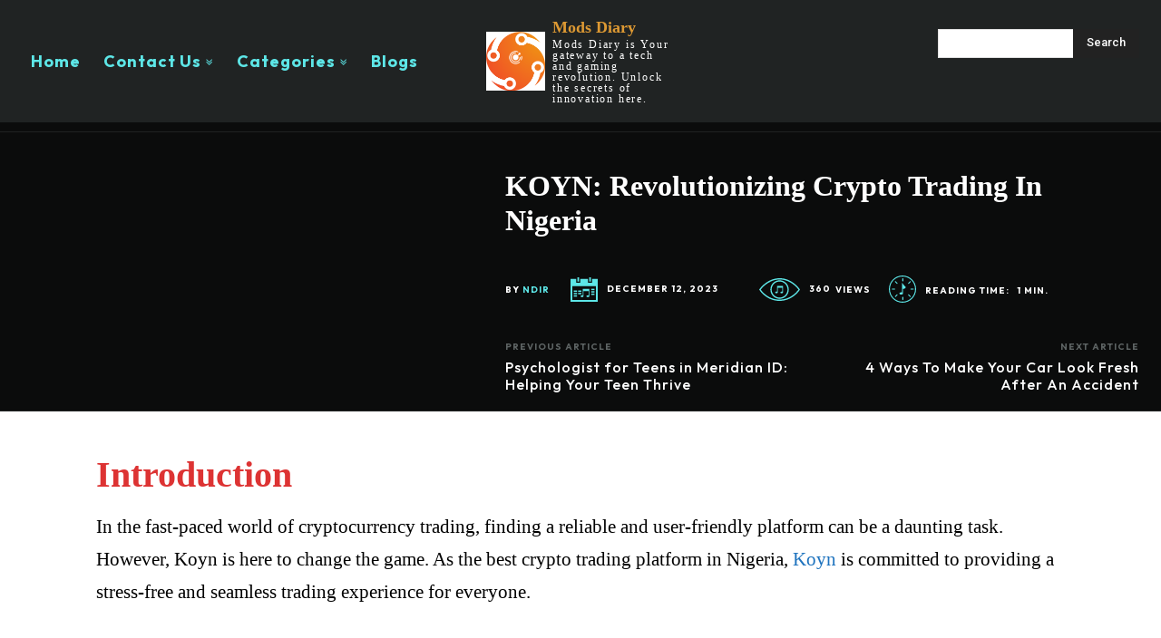

--- FILE ---
content_type: text/html; charset=UTF-8
request_url: https://modsdiary.com/koyn-revolutionizing-crypto-trading-in-nigeria/
body_size: 36131
content:
<!doctype html >
<!--[if IE 8]>    <html class="ie8" lang="en"> <![endif]-->
<!--[if IE 9]>    <html class="ie9" lang="en"> <![endif]-->
<!--[if gt IE 8]><!--> <html lang="en-US"> <!--<![endif]-->
<head>
    <title>KOYN: Revolutionizing Crypto Trading in Nigeria</title>
    <meta charset="UTF-8" />
    <meta name="viewport" content="width=device-width, initial-scale=1.0">
    <link rel="pingback" href="https://modsdiary.com/xmlrpc.php" />
    <meta name='robots' content='index, follow, max-image-preview:large, max-snippet:-1, max-video-preview:-1' />

	<!-- This site is optimized with the Yoast SEO plugin v26.8 - https://yoast.com/product/yoast-seo-wordpress/ -->
	<link rel="canonical" href="https://modsdiary.com/koyn-revolutionizing-crypto-trading-in-nigeria/" />
	<meta property="og:locale" content="en_US" />
	<meta property="og:type" content="article" />
	<meta property="og:title" content="KOYN: Revolutionizing Crypto Trading in Nigeria" />
	<meta property="og:description" content="Introduction In the fast-paced world of cryptocurrency trading, finding a reliable and user-friendly platform can be a daunting task. However, Koyn is here to change the game. As the best crypto trading platform in Nigeria, Koyn is committed to providing a stress-free and seamless trading experience for everyone. The Koyn Difference At Koyn, our mission [&hellip;]" />
	<meta property="og:url" content="https://modsdiary.com/koyn-revolutionizing-crypto-trading-in-nigeria/" />
	<meta property="og:site_name" content="Mods Diary" />
	<meta property="article:published_time" content="2023-12-12T07:00:32+00:00" />
	<meta property="article:modified_time" content="2025-09-07T22:44:21+00:00" />
	<meta name="author" content="nDir" />
	<meta name="twitter:card" content="summary_large_image" />
	<meta name="twitter:label1" content="Written by" />
	<meta name="twitter:data1" content="nDir" />
	<meta name="twitter:label2" content="Est. reading time" />
	<meta name="twitter:data2" content="2 minutes" />
	<script type="application/ld+json" class="yoast-schema-graph">{"@context":"https://schema.org","@graph":[{"@type":"Article","@id":"https://modsdiary.com/koyn-revolutionizing-crypto-trading-in-nigeria/#article","isPartOf":{"@id":"https://modsdiary.com/koyn-revolutionizing-crypto-trading-in-nigeria/"},"author":{"name":"nDir","@id":"https://modsdiary.com/#/schema/person/56371f85f21f747bf3bb8c3b329a4e0e"},"headline":"KOYN: Revolutionizing Crypto Trading in Nigeria","datePublished":"2023-12-12T07:00:32+00:00","dateModified":"2025-09-07T22:44:21+00:00","mainEntityOfPage":{"@id":"https://modsdiary.com/koyn-revolutionizing-crypto-trading-in-nigeria/"},"wordCount":310,"commentCount":0,"articleSection":["Technology Zone"],"inLanguage":"en-US","potentialAction":[{"@type":"CommentAction","name":"Comment","target":["https://modsdiary.com/koyn-revolutionizing-crypto-trading-in-nigeria/#respond"]}]},{"@type":"WebPage","@id":"https://modsdiary.com/koyn-revolutionizing-crypto-trading-in-nigeria/","url":"https://modsdiary.com/koyn-revolutionizing-crypto-trading-in-nigeria/","name":"KOYN: Revolutionizing Crypto Trading in Nigeria","isPartOf":{"@id":"https://modsdiary.com/#website"},"datePublished":"2023-12-12T07:00:32+00:00","dateModified":"2025-09-07T22:44:21+00:00","author":{"@id":"https://modsdiary.com/#/schema/person/56371f85f21f747bf3bb8c3b329a4e0e"},"breadcrumb":{"@id":"https://modsdiary.com/koyn-revolutionizing-crypto-trading-in-nigeria/#breadcrumb"},"inLanguage":"en-US","potentialAction":[{"@type":"ReadAction","target":["https://modsdiary.com/koyn-revolutionizing-crypto-trading-in-nigeria/"]}]},{"@type":"BreadcrumbList","@id":"https://modsdiary.com/koyn-revolutionizing-crypto-trading-in-nigeria/#breadcrumb","itemListElement":[{"@type":"ListItem","position":1,"name":"Home","item":"https://modsdiary.com/"},{"@type":"ListItem","position":2,"name":"Blogs","item":"https://modsdiary.com/blogs/"},{"@type":"ListItem","position":3,"name":"KOYN: Revolutionizing Crypto Trading in Nigeria"}]},{"@type":"WebSite","@id":"https://modsdiary.com/#website","url":"https://modsdiary.com/","name":"Mods Diary","description":"Mods Diary is Your gateway to a tech and gaming revolution. Unlock the secrets of innovation here.","potentialAction":[{"@type":"SearchAction","target":{"@type":"EntryPoint","urlTemplate":"https://modsdiary.com/?s={search_term_string}"},"query-input":{"@type":"PropertyValueSpecification","valueRequired":true,"valueName":"search_term_string"}}],"inLanguage":"en-US"},{"@type":"Person","@id":"https://modsdiary.com/#/schema/person/56371f85f21f747bf3bb8c3b329a4e0e","name":"nDir","image":{"@type":"ImageObject","inLanguage":"en-US","@id":"https://modsdiary.com/#/schema/person/image/","url":"https://secure.gravatar.com/avatar/469a754893b039560f3e13124443b084f95bc8b6950e247760c1eb87a78191c3?s=96&d=mm&r=g","contentUrl":"https://secure.gravatar.com/avatar/469a754893b039560f3e13124443b084f95bc8b6950e247760c1eb87a78191c3?s=96&d=mm&r=g","caption":"nDir"},"url":"https://modsdiary.com/author/ndir/"}]}</script>
	<!-- / Yoast SEO plugin. -->


<link rel='dns-prefetch' href='//fonts.googleapis.com' />
<link rel="alternate" type="application/rss+xml" title="Mods Diary &raquo; Feed" href="https://modsdiary.com/feed/" />
<link rel="alternate" type="application/rss+xml" title="Mods Diary &raquo; Comments Feed" href="https://modsdiary.com/comments/feed/" />
<link rel="alternate" type="application/rss+xml" title="Mods Diary &raquo; KOYN: Revolutionizing Crypto Trading in Nigeria Comments Feed" href="https://modsdiary.com/koyn-revolutionizing-crypto-trading-in-nigeria/feed/" />
<link rel="alternate" title="oEmbed (JSON)" type="application/json+oembed" href="https://modsdiary.com/wp-json/oembed/1.0/embed?url=https%3A%2F%2Fmodsdiary.com%2Fkoyn-revolutionizing-crypto-trading-in-nigeria%2F" />
<link rel="alternate" title="oEmbed (XML)" type="text/xml+oembed" href="https://modsdiary.com/wp-json/oembed/1.0/embed?url=https%3A%2F%2Fmodsdiary.com%2Fkoyn-revolutionizing-crypto-trading-in-nigeria%2F&#038;format=xml" />
<style id='wp-img-auto-sizes-contain-inline-css' type='text/css'>
img:is([sizes=auto i],[sizes^="auto," i]){contain-intrinsic-size:3000px 1500px}
/*# sourceURL=wp-img-auto-sizes-contain-inline-css */
</style>

<style id='wp-emoji-styles-inline-css' type='text/css'>

	img.wp-smiley, img.emoji {
		display: inline !important;
		border: none !important;
		box-shadow: none !important;
		height: 1em !important;
		width: 1em !important;
		margin: 0 0.07em !important;
		vertical-align: -0.1em !important;
		background: none !important;
		padding: 0 !important;
	}
/*# sourceURL=wp-emoji-styles-inline-css */
</style>
<link rel='stylesheet' id='wp-block-library-css' href='https://modsdiary.com/wp-includes/css/dist/block-library/style.min.css?ver=6.9' type='text/css' media='all' />
<style id='classic-theme-styles-inline-css' type='text/css'>
/*! This file is auto-generated */
.wp-block-button__link{color:#fff;background-color:#32373c;border-radius:9999px;box-shadow:none;text-decoration:none;padding:calc(.667em + 2px) calc(1.333em + 2px);font-size:1.125em}.wp-block-file__button{background:#32373c;color:#fff;text-decoration:none}
/*# sourceURL=/wp-includes/css/classic-themes.min.css */
</style>
<style id='global-styles-inline-css' type='text/css'>
:root{--wp--preset--aspect-ratio--square: 1;--wp--preset--aspect-ratio--4-3: 4/3;--wp--preset--aspect-ratio--3-4: 3/4;--wp--preset--aspect-ratio--3-2: 3/2;--wp--preset--aspect-ratio--2-3: 2/3;--wp--preset--aspect-ratio--16-9: 16/9;--wp--preset--aspect-ratio--9-16: 9/16;--wp--preset--color--black: #000000;--wp--preset--color--cyan-bluish-gray: #abb8c3;--wp--preset--color--white: #ffffff;--wp--preset--color--pale-pink: #f78da7;--wp--preset--color--vivid-red: #cf2e2e;--wp--preset--color--luminous-vivid-orange: #ff6900;--wp--preset--color--luminous-vivid-amber: #fcb900;--wp--preset--color--light-green-cyan: #7bdcb5;--wp--preset--color--vivid-green-cyan: #00d084;--wp--preset--color--pale-cyan-blue: #8ed1fc;--wp--preset--color--vivid-cyan-blue: #0693e3;--wp--preset--color--vivid-purple: #9b51e0;--wp--preset--gradient--vivid-cyan-blue-to-vivid-purple: linear-gradient(135deg,rgb(6,147,227) 0%,rgb(155,81,224) 100%);--wp--preset--gradient--light-green-cyan-to-vivid-green-cyan: linear-gradient(135deg,rgb(122,220,180) 0%,rgb(0,208,130) 100%);--wp--preset--gradient--luminous-vivid-amber-to-luminous-vivid-orange: linear-gradient(135deg,rgb(252,185,0) 0%,rgb(255,105,0) 100%);--wp--preset--gradient--luminous-vivid-orange-to-vivid-red: linear-gradient(135deg,rgb(255,105,0) 0%,rgb(207,46,46) 100%);--wp--preset--gradient--very-light-gray-to-cyan-bluish-gray: linear-gradient(135deg,rgb(238,238,238) 0%,rgb(169,184,195) 100%);--wp--preset--gradient--cool-to-warm-spectrum: linear-gradient(135deg,rgb(74,234,220) 0%,rgb(151,120,209) 20%,rgb(207,42,186) 40%,rgb(238,44,130) 60%,rgb(251,105,98) 80%,rgb(254,248,76) 100%);--wp--preset--gradient--blush-light-purple: linear-gradient(135deg,rgb(255,206,236) 0%,rgb(152,150,240) 100%);--wp--preset--gradient--blush-bordeaux: linear-gradient(135deg,rgb(254,205,165) 0%,rgb(254,45,45) 50%,rgb(107,0,62) 100%);--wp--preset--gradient--luminous-dusk: linear-gradient(135deg,rgb(255,203,112) 0%,rgb(199,81,192) 50%,rgb(65,88,208) 100%);--wp--preset--gradient--pale-ocean: linear-gradient(135deg,rgb(255,245,203) 0%,rgb(182,227,212) 50%,rgb(51,167,181) 100%);--wp--preset--gradient--electric-grass: linear-gradient(135deg,rgb(202,248,128) 0%,rgb(113,206,126) 100%);--wp--preset--gradient--midnight: linear-gradient(135deg,rgb(2,3,129) 0%,rgb(40,116,252) 100%);--wp--preset--font-size--small: 11px;--wp--preset--font-size--medium: 20px;--wp--preset--font-size--large: 32px;--wp--preset--font-size--x-large: 42px;--wp--preset--font-size--regular: 15px;--wp--preset--font-size--larger: 50px;--wp--preset--spacing--20: 0.44rem;--wp--preset--spacing--30: 0.67rem;--wp--preset--spacing--40: 1rem;--wp--preset--spacing--50: 1.5rem;--wp--preset--spacing--60: 2.25rem;--wp--preset--spacing--70: 3.38rem;--wp--preset--spacing--80: 5.06rem;--wp--preset--shadow--natural: 6px 6px 9px rgba(0, 0, 0, 0.2);--wp--preset--shadow--deep: 12px 12px 50px rgba(0, 0, 0, 0.4);--wp--preset--shadow--sharp: 6px 6px 0px rgba(0, 0, 0, 0.2);--wp--preset--shadow--outlined: 6px 6px 0px -3px rgb(255, 255, 255), 6px 6px rgb(0, 0, 0);--wp--preset--shadow--crisp: 6px 6px 0px rgb(0, 0, 0);}:where(.is-layout-flex){gap: 0.5em;}:where(.is-layout-grid){gap: 0.5em;}body .is-layout-flex{display: flex;}.is-layout-flex{flex-wrap: wrap;align-items: center;}.is-layout-flex > :is(*, div){margin: 0;}body .is-layout-grid{display: grid;}.is-layout-grid > :is(*, div){margin: 0;}:where(.wp-block-columns.is-layout-flex){gap: 2em;}:where(.wp-block-columns.is-layout-grid){gap: 2em;}:where(.wp-block-post-template.is-layout-flex){gap: 1.25em;}:where(.wp-block-post-template.is-layout-grid){gap: 1.25em;}.has-black-color{color: var(--wp--preset--color--black) !important;}.has-cyan-bluish-gray-color{color: var(--wp--preset--color--cyan-bluish-gray) !important;}.has-white-color{color: var(--wp--preset--color--white) !important;}.has-pale-pink-color{color: var(--wp--preset--color--pale-pink) !important;}.has-vivid-red-color{color: var(--wp--preset--color--vivid-red) !important;}.has-luminous-vivid-orange-color{color: var(--wp--preset--color--luminous-vivid-orange) !important;}.has-luminous-vivid-amber-color{color: var(--wp--preset--color--luminous-vivid-amber) !important;}.has-light-green-cyan-color{color: var(--wp--preset--color--light-green-cyan) !important;}.has-vivid-green-cyan-color{color: var(--wp--preset--color--vivid-green-cyan) !important;}.has-pale-cyan-blue-color{color: var(--wp--preset--color--pale-cyan-blue) !important;}.has-vivid-cyan-blue-color{color: var(--wp--preset--color--vivid-cyan-blue) !important;}.has-vivid-purple-color{color: var(--wp--preset--color--vivid-purple) !important;}.has-black-background-color{background-color: var(--wp--preset--color--black) !important;}.has-cyan-bluish-gray-background-color{background-color: var(--wp--preset--color--cyan-bluish-gray) !important;}.has-white-background-color{background-color: var(--wp--preset--color--white) !important;}.has-pale-pink-background-color{background-color: var(--wp--preset--color--pale-pink) !important;}.has-vivid-red-background-color{background-color: var(--wp--preset--color--vivid-red) !important;}.has-luminous-vivid-orange-background-color{background-color: var(--wp--preset--color--luminous-vivid-orange) !important;}.has-luminous-vivid-amber-background-color{background-color: var(--wp--preset--color--luminous-vivid-amber) !important;}.has-light-green-cyan-background-color{background-color: var(--wp--preset--color--light-green-cyan) !important;}.has-vivid-green-cyan-background-color{background-color: var(--wp--preset--color--vivid-green-cyan) !important;}.has-pale-cyan-blue-background-color{background-color: var(--wp--preset--color--pale-cyan-blue) !important;}.has-vivid-cyan-blue-background-color{background-color: var(--wp--preset--color--vivid-cyan-blue) !important;}.has-vivid-purple-background-color{background-color: var(--wp--preset--color--vivid-purple) !important;}.has-black-border-color{border-color: var(--wp--preset--color--black) !important;}.has-cyan-bluish-gray-border-color{border-color: var(--wp--preset--color--cyan-bluish-gray) !important;}.has-white-border-color{border-color: var(--wp--preset--color--white) !important;}.has-pale-pink-border-color{border-color: var(--wp--preset--color--pale-pink) !important;}.has-vivid-red-border-color{border-color: var(--wp--preset--color--vivid-red) !important;}.has-luminous-vivid-orange-border-color{border-color: var(--wp--preset--color--luminous-vivid-orange) !important;}.has-luminous-vivid-amber-border-color{border-color: var(--wp--preset--color--luminous-vivid-amber) !important;}.has-light-green-cyan-border-color{border-color: var(--wp--preset--color--light-green-cyan) !important;}.has-vivid-green-cyan-border-color{border-color: var(--wp--preset--color--vivid-green-cyan) !important;}.has-pale-cyan-blue-border-color{border-color: var(--wp--preset--color--pale-cyan-blue) !important;}.has-vivid-cyan-blue-border-color{border-color: var(--wp--preset--color--vivid-cyan-blue) !important;}.has-vivid-purple-border-color{border-color: var(--wp--preset--color--vivid-purple) !important;}.has-vivid-cyan-blue-to-vivid-purple-gradient-background{background: var(--wp--preset--gradient--vivid-cyan-blue-to-vivid-purple) !important;}.has-light-green-cyan-to-vivid-green-cyan-gradient-background{background: var(--wp--preset--gradient--light-green-cyan-to-vivid-green-cyan) !important;}.has-luminous-vivid-amber-to-luminous-vivid-orange-gradient-background{background: var(--wp--preset--gradient--luminous-vivid-amber-to-luminous-vivid-orange) !important;}.has-luminous-vivid-orange-to-vivid-red-gradient-background{background: var(--wp--preset--gradient--luminous-vivid-orange-to-vivid-red) !important;}.has-very-light-gray-to-cyan-bluish-gray-gradient-background{background: var(--wp--preset--gradient--very-light-gray-to-cyan-bluish-gray) !important;}.has-cool-to-warm-spectrum-gradient-background{background: var(--wp--preset--gradient--cool-to-warm-spectrum) !important;}.has-blush-light-purple-gradient-background{background: var(--wp--preset--gradient--blush-light-purple) !important;}.has-blush-bordeaux-gradient-background{background: var(--wp--preset--gradient--blush-bordeaux) !important;}.has-luminous-dusk-gradient-background{background: var(--wp--preset--gradient--luminous-dusk) !important;}.has-pale-ocean-gradient-background{background: var(--wp--preset--gradient--pale-ocean) !important;}.has-electric-grass-gradient-background{background: var(--wp--preset--gradient--electric-grass) !important;}.has-midnight-gradient-background{background: var(--wp--preset--gradient--midnight) !important;}.has-small-font-size{font-size: var(--wp--preset--font-size--small) !important;}.has-medium-font-size{font-size: var(--wp--preset--font-size--medium) !important;}.has-large-font-size{font-size: var(--wp--preset--font-size--large) !important;}.has-x-large-font-size{font-size: var(--wp--preset--font-size--x-large) !important;}
:where(.wp-block-post-template.is-layout-flex){gap: 1.25em;}:where(.wp-block-post-template.is-layout-grid){gap: 1.25em;}
:where(.wp-block-term-template.is-layout-flex){gap: 1.25em;}:where(.wp-block-term-template.is-layout-grid){gap: 1.25em;}
:where(.wp-block-columns.is-layout-flex){gap: 2em;}:where(.wp-block-columns.is-layout-grid){gap: 2em;}
:root :where(.wp-block-pullquote){font-size: 1.5em;line-height: 1.6;}
/*# sourceURL=global-styles-inline-css */
</style>
<link rel='stylesheet' id='dashicons-css' href='https://modsdiary.com/wp-includes/css/dashicons.min.css?ver=6.9' type='text/css' media='all' />
<link rel='stylesheet' id='admin-bar-css' href='https://modsdiary.com/wp-includes/css/admin-bar.min.css?ver=6.9' type='text/css' media='all' />
<style id='admin-bar-inline-css' type='text/css'>

    /* Hide CanvasJS credits for P404 charts specifically */
    #p404RedirectChart .canvasjs-chart-credit {
        display: none !important;
    }
    
    #p404RedirectChart canvas {
        border-radius: 6px;
    }

    .p404-redirect-adminbar-weekly-title {
        font-weight: bold;
        font-size: 14px;
        color: #fff;
        margin-bottom: 6px;
    }

    #wpadminbar #wp-admin-bar-p404_free_top_button .ab-icon:before {
        content: "\f103";
        color: #dc3545;
        top: 3px;
    }
    
    #wp-admin-bar-p404_free_top_button .ab-item {
        min-width: 80px !important;
        padding: 0px !important;
    }
    
    /* Ensure proper positioning and z-index for P404 dropdown */
    .p404-redirect-adminbar-dropdown-wrap { 
        min-width: 0; 
        padding: 0;
        position: static !important;
    }
    
    #wpadminbar #wp-admin-bar-p404_free_top_button_dropdown {
        position: static !important;
    }
    
    #wpadminbar #wp-admin-bar-p404_free_top_button_dropdown .ab-item {
        padding: 0 !important;
        margin: 0 !important;
    }
    
    .p404-redirect-dropdown-container {
        min-width: 340px;
        padding: 18px 18px 12px 18px;
        background: #23282d !important;
        color: #fff;
        border-radius: 12px;
        box-shadow: 0 8px 32px rgba(0,0,0,0.25);
        margin-top: 10px;
        position: relative !important;
        z-index: 999999 !important;
        display: block !important;
        border: 1px solid #444;
    }
    
    /* Ensure P404 dropdown appears on hover */
    #wpadminbar #wp-admin-bar-p404_free_top_button .p404-redirect-dropdown-container { 
        display: none !important;
    }
    
    #wpadminbar #wp-admin-bar-p404_free_top_button:hover .p404-redirect-dropdown-container { 
        display: block !important;
    }
    
    #wpadminbar #wp-admin-bar-p404_free_top_button:hover #wp-admin-bar-p404_free_top_button_dropdown .p404-redirect-dropdown-container {
        display: block !important;
    }
    
    .p404-redirect-card {
        background: #2c3338;
        border-radius: 8px;
        padding: 18px 18px 12px 18px;
        box-shadow: 0 2px 8px rgba(0,0,0,0.07);
        display: flex;
        flex-direction: column;
        align-items: flex-start;
        border: 1px solid #444;
    }
    
    .p404-redirect-btn {
        display: inline-block;
        background: #dc3545;
        color: #fff !important;
        font-weight: bold;
        padding: 5px 22px;
        border-radius: 8px;
        text-decoration: none;
        font-size: 17px;
        transition: background 0.2s, box-shadow 0.2s;
        margin-top: 8px;
        box-shadow: 0 2px 8px rgba(220,53,69,0.15);
        text-align: center;
        line-height: 1.6;
    }
    
    .p404-redirect-btn:hover {
        background: #c82333;
        color: #fff !important;
        box-shadow: 0 4px 16px rgba(220,53,69,0.25);
    }
    
    /* Prevent conflicts with other admin bar dropdowns */
    #wpadminbar .ab-top-menu > li:hover > .ab-item,
    #wpadminbar .ab-top-menu > li.hover > .ab-item {
        z-index: auto;
    }
    
    #wpadminbar #wp-admin-bar-p404_free_top_button:hover > .ab-item {
        z-index: 999998 !important;
    }
    
/*# sourceURL=admin-bar-inline-css */
</style>
<link rel='stylesheet' id='td-plugin-multi-purpose-css' href='https://modsdiary.com/wp-content/plugins/td-composer/td-multi-purpose/style.css?ver=8505194c2950b1bf800079c503a07e37' type='text/css' media='all' />
<link rel='stylesheet' id='google-fonts-style-css' href='https://fonts.googleapis.com/css?family=Outfit%3A400%2C200%2C300%2C500%2C700%2C800%2C900%7COpen+Sans%3A400%2C600%2C700%2C200%2C300%2C500%2C800%2C900%7CRoboto%3A400%2C600%2C700%2C200%2C300%2C500%2C800%2C900%7COutfit%3A700%2C500%2C400%7CBuda%3A700%2C400%2C500&#038;display=swap&#038;ver=12.6.9' type='text/css' media='all' />
<link rel='stylesheet' id='font_awesome-css' href='https://modsdiary.com/wp-content/plugins/td-composer/assets/fonts/font-awesome/font-awesome.css?ver=8505194c2950b1bf800079c503a07e37' type='text/css' media='all' />
<link rel='stylesheet' id='open_iconic-css' href='https://modsdiary.com/wp-content/plugins/td-composer/assets/fonts/open-iconic/open-iconic.css?ver=8505194c2950b1bf800079c503a07e37' type='text/css' media='all' />
<link rel='stylesheet' id='td-theme-css' href='https://modsdiary.com/wp-content/themes/Newspaper/style.css?ver=12.6.9' type='text/css' media='all' />
<style id='td-theme-inline-css' type='text/css'>@media (max-width:767px){.td-header-desktop-wrap{display:none}}@media (min-width:767px){.td-header-mobile-wrap{display:none}}</style>
<link rel='stylesheet' id='td-legacy-framework-front-style-css' href='https://modsdiary.com/wp-content/plugins/td-composer/legacy/Newspaper/assets/css/td_legacy_main.css?ver=8505194c2950b1bf800079c503a07e37' type='text/css' media='all' />
<link rel='stylesheet' id='td-standard-pack-framework-front-style-css' href='https://modsdiary.com/wp-content/plugins/td-standard-pack/Newspaper/assets/css/td_standard_pack_main.css?ver=1b3d5bf2c64738aa07b4643e31257da9' type='text/css' media='all' />
<link rel='stylesheet' id='tdb_style_cloud_templates_front-css' href='https://modsdiary.com/wp-content/plugins/td-cloud-library/assets/css/tdb_main.css?ver=f6b4e4ee000751786489ff7d2b0c153a' type='text/css' media='all' />
<script type="text/javascript" src="https://modsdiary.com/wp-includes/js/jquery/jquery.min.js?ver=3.7.1" id="jquery-core-js"></script>
<script type="text/javascript" src="https://modsdiary.com/wp-includes/js/jquery/jquery-migrate.min.js?ver=3.4.1" id="jquery-migrate-js"></script>
<link rel="https://api.w.org/" href="https://modsdiary.com/wp-json/" /><link rel="alternate" title="JSON" type="application/json" href="https://modsdiary.com/wp-json/wp/v2/posts/21930" /><link rel="EditURI" type="application/rsd+xml" title="RSD" href="https://modsdiary.com/xmlrpc.php?rsd" />
<meta name="generator" content="WordPress 6.9" />
<link rel='shortlink' href='https://modsdiary.com/?p=21930' />
    <script>
        window.tdb_global_vars = {"wpRestUrl":"https:\/\/modsdiary.com\/wp-json\/","permalinkStructure":"\/%postname%\/"};
        window.tdb_p_autoload_vars = {"isAjax":false,"isAdminBarShowing":false,"autoloadStatus":"off","origPostEditUrl":null};
    </script>
    
    <style id="tdb-global-colors">:root{--accent-color:#fff;--compass-bg:#0b0c0c;--compass-dark1:#151717;--compass-dark2:#202323;--compass-dark3:#353939;--compass-grey:#5d6363;--compass-offwhite:#d2d2d2;--compass-white:#FFFFFF;--compass-primary:#5DE6E7;--compass-accent:#0da3ac}</style>

    
	            <style id="tdb-global-fonts">
                
:root{--compass-global1:Outfit;}
            </style>
            <meta name="generator" content="Elementor 3.34.4; features: additional_custom_breakpoints; settings: css_print_method-external, google_font-enabled, font_display-auto">
			<style>
				.e-con.e-parent:nth-of-type(n+4):not(.e-lazyloaded):not(.e-no-lazyload),
				.e-con.e-parent:nth-of-type(n+4):not(.e-lazyloaded):not(.e-no-lazyload) * {
					background-image: none !important;
				}
				@media screen and (max-height: 1024px) {
					.e-con.e-parent:nth-of-type(n+3):not(.e-lazyloaded):not(.e-no-lazyload),
					.e-con.e-parent:nth-of-type(n+3):not(.e-lazyloaded):not(.e-no-lazyload) * {
						background-image: none !important;
					}
				}
				@media screen and (max-height: 640px) {
					.e-con.e-parent:nth-of-type(n+2):not(.e-lazyloaded):not(.e-no-lazyload),
					.e-con.e-parent:nth-of-type(n+2):not(.e-lazyloaded):not(.e-no-lazyload) * {
						background-image: none !important;
					}
				}
			</style>
			
<!-- JS generated by theme -->

<script type="text/javascript" id="td-generated-header-js">
    
    

	    var tdBlocksArray = []; //here we store all the items for the current page

	    // td_block class - each ajax block uses a object of this class for requests
	    function tdBlock() {
		    this.id = '';
		    this.block_type = 1; //block type id (1-234 etc)
		    this.atts = '';
		    this.td_column_number = '';
		    this.td_current_page = 1; //
		    this.post_count = 0; //from wp
		    this.found_posts = 0; //from wp
		    this.max_num_pages = 0; //from wp
		    this.td_filter_value = ''; //current live filter value
		    this.is_ajax_running = false;
		    this.td_user_action = ''; // load more or infinite loader (used by the animation)
		    this.header_color = '';
		    this.ajax_pagination_infinite_stop = ''; //show load more at page x
	    }

        // td_js_generator - mini detector
        ( function () {
            var htmlTag = document.getElementsByTagName("html")[0];

	        if ( navigator.userAgent.indexOf("MSIE 10.0") > -1 ) {
                htmlTag.className += ' ie10';
            }

            if ( !!navigator.userAgent.match(/Trident.*rv\:11\./) ) {
                htmlTag.className += ' ie11';
            }

	        if ( navigator.userAgent.indexOf("Edge") > -1 ) {
                htmlTag.className += ' ieEdge';
            }

            if ( /(iPad|iPhone|iPod)/g.test(navigator.userAgent) ) {
                htmlTag.className += ' td-md-is-ios';
            }

            var user_agent = navigator.userAgent.toLowerCase();
            if ( user_agent.indexOf("android") > -1 ) {
                htmlTag.className += ' td-md-is-android';
            }

            if ( -1 !== navigator.userAgent.indexOf('Mac OS X')  ) {
                htmlTag.className += ' td-md-is-os-x';
            }

            if ( /chrom(e|ium)/.test(navigator.userAgent.toLowerCase()) ) {
               htmlTag.className += ' td-md-is-chrome';
            }

            if ( -1 !== navigator.userAgent.indexOf('Firefox') ) {
                htmlTag.className += ' td-md-is-firefox';
            }

            if ( -1 !== navigator.userAgent.indexOf('Safari') && -1 === navigator.userAgent.indexOf('Chrome') ) {
                htmlTag.className += ' td-md-is-safari';
            }

            if( -1 !== navigator.userAgent.indexOf('IEMobile') ){
                htmlTag.className += ' td-md-is-iemobile';
            }

        })();

        var tdLocalCache = {};

        ( function () {
            "use strict";

            tdLocalCache = {
                data: {},
                remove: function (resource_id) {
                    delete tdLocalCache.data[resource_id];
                },
                exist: function (resource_id) {
                    return tdLocalCache.data.hasOwnProperty(resource_id) && tdLocalCache.data[resource_id] !== null;
                },
                get: function (resource_id) {
                    return tdLocalCache.data[resource_id];
                },
                set: function (resource_id, cachedData) {
                    tdLocalCache.remove(resource_id);
                    tdLocalCache.data[resource_id] = cachedData;
                }
            };
        })();

    
    
var td_viewport_interval_list=[{"limitBottom":767,"sidebarWidth":228},{"limitBottom":1018,"sidebarWidth":300},{"limitBottom":1140,"sidebarWidth":324}];
var td_animation_stack_effect="type0";
var tds_animation_stack=true;
var td_animation_stack_specific_selectors=".entry-thumb, img, .td-lazy-img";
var td_animation_stack_general_selectors=".td-animation-stack img, .td-animation-stack .entry-thumb, .post img, .td-animation-stack .td-lazy-img";
var tdc_is_installed="yes";
var td_ajax_url="https:\/\/modsdiary.com\/wp-admin\/admin-ajax.php?td_theme_name=Newspaper&v=12.6.9";
var td_get_template_directory_uri="https:\/\/modsdiary.com\/wp-content\/plugins\/td-composer\/legacy\/common";
var tds_snap_menu="";
var tds_logo_on_sticky="";
var tds_header_style="10";
var td_please_wait="Please wait...";
var td_email_user_pass_incorrect="User or password incorrect!";
var td_email_user_incorrect="Email or username incorrect!";
var td_email_incorrect="Email incorrect!";
var td_user_incorrect="Username incorrect!";
var td_email_user_empty="Email or username empty!";
var td_pass_empty="Pass empty!";
var td_pass_pattern_incorrect="Invalid Pass Pattern!";
var td_retype_pass_incorrect="Retyped Pass incorrect!";
var tds_more_articles_on_post_enable="";
var tds_more_articles_on_post_time_to_wait="";
var tds_more_articles_on_post_pages_distance_from_top=0;
var tds_captcha="";
var tds_theme_color_site_wide="#5de6e7";
var tds_smart_sidebar="";
var tdThemeName="Newspaper";
var tdThemeNameWl="Newspaper";
var td_magnific_popup_translation_tPrev="Previous (Left arrow key)";
var td_magnific_popup_translation_tNext="Next (Right arrow key)";
var td_magnific_popup_translation_tCounter="%curr% of %total%";
var td_magnific_popup_translation_ajax_tError="The content from %url% could not be loaded.";
var td_magnific_popup_translation_image_tError="The image #%curr% could not be loaded.";
var tdBlockNonce="759c2eb36f";
var tdMobileMenu="enabled";
var tdMobileSearch="enabled";
var tdDateNamesI18n={"month_names":["January","February","March","April","May","June","July","August","September","October","November","December"],"month_names_short":["Jan","Feb","Mar","Apr","May","Jun","Jul","Aug","Sep","Oct","Nov","Dec"],"day_names":["Sunday","Monday","Tuesday","Wednesday","Thursday","Friday","Saturday"],"day_names_short":["Sun","Mon","Tue","Wed","Thu","Fri","Sat"]};
var tdb_modal_confirm="Save";
var tdb_modal_cancel="Cancel";
var tdb_modal_confirm_alt="Yes";
var tdb_modal_cancel_alt="No";
var td_deploy_mode="deploy";
var td_ad_background_click_link="";
var td_ad_background_click_target="";
</script>


<!-- Header style compiled by theme -->

<style>.td-mobile-content .td-mobile-main-menu>li>a{font-family:Outfit}.td-mobile-content .sub-menu a{font-family:Outfit}#td-mobile-nav,#td-mobile-nav .wpb_button,.td-search-wrap-mob{font-family:Outfit}:root{--td_theme_color:#5de6e7;--td_slider_text:rgba(93,230,231,0.7);--td_mobile_gradient_one_mob:#0b0c0c;--td_mobile_gradient_two_mob:#0b0c0c;--td_mobile_text_active_color:#5de6e7;--td_mobile_button_background_mob:#0da3ac;--td_mobile_button_color_mob:#ffffff;--td_login_button_background:#0b0c0c;--td_login_button_color:#ffffff;--td_login_hover_background:#5de6e7;--td_login_hover_color:#0da3ac;--td_login_gradient_one:#0b0c0c;--td_login_gradient_two:#0b0c0c}.td-header-style-12 .td-header-menu-wrap-full,.td-header-style-12 .td-affix,.td-grid-style-1.td-hover-1 .td-big-grid-post:hover .td-post-category,.td-grid-style-5.td-hover-1 .td-big-grid-post:hover .td-post-category,.td_category_template_3 .td-current-sub-category,.td_category_template_8 .td-category-header .td-category a.td-current-sub-category,.td_category_template_4 .td-category-siblings .td-category a:hover,.td_block_big_grid_9.td-grid-style-1 .td-post-category,.td_block_big_grid_9.td-grid-style-5 .td-post-category,.td-grid-style-6.td-hover-1 .td-module-thumb:after,.tdm-menu-active-style5 .td-header-menu-wrap .sf-menu>.current-menu-item>a,.tdm-menu-active-style5 .td-header-menu-wrap .sf-menu>.current-menu-ancestor>a,.tdm-menu-active-style5 .td-header-menu-wrap .sf-menu>.current-category-ancestor>a,.tdm-menu-active-style5 .td-header-menu-wrap .sf-menu>li>a:hover,.tdm-menu-active-style5 .td-header-menu-wrap .sf-menu>.sfHover>a{background-color:#5de6e7}.td_mega_menu_sub_cats .cur-sub-cat,.td-mega-span h3 a:hover,.td_mod_mega_menu:hover .entry-title a,.header-search-wrap .result-msg a:hover,.td-header-top-menu .td-drop-down-search .td_module_wrap:hover .entry-title a,.td-header-top-menu .td-icon-search:hover,.td-header-wrap .result-msg a:hover,.top-header-menu li a:hover,.top-header-menu .current-menu-item>a,.top-header-menu .current-menu-ancestor>a,.top-header-menu .current-category-ancestor>a,.td-social-icon-wrap>a:hover,.td-header-sp-top-widget .td-social-icon-wrap a:hover,.td_mod_related_posts:hover h3>a,.td-post-template-11 .td-related-title .td-related-left:hover,.td-post-template-11 .td-related-title .td-related-right:hover,.td-post-template-11 .td-related-title .td-cur-simple-item,.td-post-template-11 .td_block_related_posts .td-next-prev-wrap a:hover,.td-category-header .td-pulldown-category-filter-link:hover,.td-category-siblings .td-subcat-dropdown a:hover,.td-category-siblings .td-subcat-dropdown a.td-current-sub-category,.footer-text-wrap .footer-email-wrap a,.footer-social-wrap a:hover,.td_module_17 .td-read-more a:hover,.td_module_18 .td-read-more a:hover,.td_module_19 .td-post-author-name a:hover,.td-pulldown-syle-2 .td-subcat-dropdown:hover .td-subcat-more span,.td-pulldown-syle-2 .td-subcat-dropdown:hover .td-subcat-more i,.td-pulldown-syle-3 .td-subcat-dropdown:hover .td-subcat-more span,.td-pulldown-syle-3 .td-subcat-dropdown:hover .td-subcat-more i,.tdm-menu-active-style3 .tdm-header.td-header-wrap .sf-menu>.current-category-ancestor>a,.tdm-menu-active-style3 .tdm-header.td-header-wrap .sf-menu>.current-menu-ancestor>a,.tdm-menu-active-style3 .tdm-header.td-header-wrap .sf-menu>.current-menu-item>a,.tdm-menu-active-style3 .tdm-header.td-header-wrap .sf-menu>.sfHover>a,.tdm-menu-active-style3 .tdm-header.td-header-wrap .sf-menu>li>a:hover{color:#5de6e7}.td-mega-menu-page .wpb_content_element ul li a:hover,.td-theme-wrap .td-aj-search-results .td_module_wrap:hover .entry-title a,.td-theme-wrap .header-search-wrap .result-msg a:hover{color:#5de6e7!important}.td_category_template_8 .td-category-header .td-category a.td-current-sub-category,.td_category_template_4 .td-category-siblings .td-category a:hover,.tdm-menu-active-style4 .tdm-header .sf-menu>.current-menu-item>a,.tdm-menu-active-style4 .tdm-header .sf-menu>.current-menu-ancestor>a,.tdm-menu-active-style4 .tdm-header .sf-menu>.current-category-ancestor>a,.tdm-menu-active-style4 .tdm-header .sf-menu>li>a:hover,.tdm-menu-active-style4 .tdm-header .sf-menu>.sfHover>a{border-color:#5de6e7}.td-theme-wrap .td-mega-menu ul,.td-theme-wrap .td_mega_menu_sub_cats .cur-sub-cat,.td-theme-wrap .td_mega_menu_sub_cats .cur-sub-cat:before{background-color:#efe8da}.td-theme-wrap .td_mega_menu_sub_cats{background-color:#eae2d5}@media (min-width:1141px){.td_stretch_content .td_block_mega_menu:before{background-color:#eae2d5}}.td-theme-wrap .sf-menu .td_mega_menu_sub_cats .cur-sub-cat,.td-theme-wrap .td-mega-menu ul{border-color:rgba(0,0,0,0)}.td-theme-wrap .td_mega_menu_sub_cats:after{background-color:rgba(0,0,0,0)}.td-footer-wrapper,.td-footer-wrapper a,.td-footer-wrapper .block-title a,.td-footer-wrapper .block-title span,.td-footer-wrapper .block-title label,.td-footer-wrapper .td-excerpt,.td-footer-wrapper .td-post-author-name span,.td-footer-wrapper .td-post-date,.td-footer-wrapper .td-social-style3 .td_social_type a,.td-footer-wrapper .td-social-style3,.td-footer-wrapper .td-social-style4 .td_social_type a,.td-footer-wrapper .td-social-style4,.td-footer-wrapper .td-social-style9,.td-footer-wrapper .td-social-style10,.td-footer-wrapper .td-social-style2 .td_social_type a,.td-footer-wrapper .td-social-style8 .td_social_type a,.td-footer-wrapper .td-social-style2 .td_social_type,.td-footer-wrapper .td-social-style8 .td_social_type,.td-footer-template-13 .td-social-name,.td-footer-wrapper .td_block_template_7 .td-block-title>*{color:#0a0a0a}.td-footer-wrapper .widget_calendar th,.td-footer-wrapper .widget_calendar td,.td-footer-wrapper .td-social-style2 .td_social_type .td-social-box,.td-footer-wrapper .td-social-style8 .td_social_type .td-social-box,.td-social-style-2 .td-icon-font:after{border-color:#0a0a0a}.td-footer-wrapper .td-module-comments a,.td-footer-wrapper .td-post-category,.td-footer-wrapper .td-slide-meta .td-post-author-name span,.td-footer-wrapper .td-slide-meta .td-post-date{color:#fff}.td-footer-bottom-full .td-container::before{background-color:rgba(10,10,10,0.1)}.td-sub-footer-container,.td-subfooter-menu li a{color:#0a0a0a}.td-subfooter-menu li a:hover{color:#84683b}.td-footer-wrapper .block-title>span,.td-footer-wrapper .block-title>a,.td-footer-wrapper .widgettitle,.td-theme-wrap .td-footer-wrapper .td-container .td-block-title>*,.td-theme-wrap .td-footer-wrapper .td_block_template_6 .td-block-title:before{color:#84683b}.td-mobile-content .td-mobile-main-menu>li>a{font-family:Outfit}.td-mobile-content .sub-menu a{font-family:Outfit}#td-mobile-nav,#td-mobile-nav .wpb_button,.td-search-wrap-mob{font-family:Outfit}:root{--td_theme_color:#5de6e7;--td_slider_text:rgba(93,230,231,0.7);--td_mobile_gradient_one_mob:#0b0c0c;--td_mobile_gradient_two_mob:#0b0c0c;--td_mobile_text_active_color:#5de6e7;--td_mobile_button_background_mob:#0da3ac;--td_mobile_button_color_mob:#ffffff;--td_login_button_background:#0b0c0c;--td_login_button_color:#ffffff;--td_login_hover_background:#5de6e7;--td_login_hover_color:#0da3ac;--td_login_gradient_one:#0b0c0c;--td_login_gradient_two:#0b0c0c}.td-header-style-12 .td-header-menu-wrap-full,.td-header-style-12 .td-affix,.td-grid-style-1.td-hover-1 .td-big-grid-post:hover .td-post-category,.td-grid-style-5.td-hover-1 .td-big-grid-post:hover .td-post-category,.td_category_template_3 .td-current-sub-category,.td_category_template_8 .td-category-header .td-category a.td-current-sub-category,.td_category_template_4 .td-category-siblings .td-category a:hover,.td_block_big_grid_9.td-grid-style-1 .td-post-category,.td_block_big_grid_9.td-grid-style-5 .td-post-category,.td-grid-style-6.td-hover-1 .td-module-thumb:after,.tdm-menu-active-style5 .td-header-menu-wrap .sf-menu>.current-menu-item>a,.tdm-menu-active-style5 .td-header-menu-wrap .sf-menu>.current-menu-ancestor>a,.tdm-menu-active-style5 .td-header-menu-wrap .sf-menu>.current-category-ancestor>a,.tdm-menu-active-style5 .td-header-menu-wrap .sf-menu>li>a:hover,.tdm-menu-active-style5 .td-header-menu-wrap .sf-menu>.sfHover>a{background-color:#5de6e7}.td_mega_menu_sub_cats .cur-sub-cat,.td-mega-span h3 a:hover,.td_mod_mega_menu:hover .entry-title a,.header-search-wrap .result-msg a:hover,.td-header-top-menu .td-drop-down-search .td_module_wrap:hover .entry-title a,.td-header-top-menu .td-icon-search:hover,.td-header-wrap .result-msg a:hover,.top-header-menu li a:hover,.top-header-menu .current-menu-item>a,.top-header-menu .current-menu-ancestor>a,.top-header-menu .current-category-ancestor>a,.td-social-icon-wrap>a:hover,.td-header-sp-top-widget .td-social-icon-wrap a:hover,.td_mod_related_posts:hover h3>a,.td-post-template-11 .td-related-title .td-related-left:hover,.td-post-template-11 .td-related-title .td-related-right:hover,.td-post-template-11 .td-related-title .td-cur-simple-item,.td-post-template-11 .td_block_related_posts .td-next-prev-wrap a:hover,.td-category-header .td-pulldown-category-filter-link:hover,.td-category-siblings .td-subcat-dropdown a:hover,.td-category-siblings .td-subcat-dropdown a.td-current-sub-category,.footer-text-wrap .footer-email-wrap a,.footer-social-wrap a:hover,.td_module_17 .td-read-more a:hover,.td_module_18 .td-read-more a:hover,.td_module_19 .td-post-author-name a:hover,.td-pulldown-syle-2 .td-subcat-dropdown:hover .td-subcat-more span,.td-pulldown-syle-2 .td-subcat-dropdown:hover .td-subcat-more i,.td-pulldown-syle-3 .td-subcat-dropdown:hover .td-subcat-more span,.td-pulldown-syle-3 .td-subcat-dropdown:hover .td-subcat-more i,.tdm-menu-active-style3 .tdm-header.td-header-wrap .sf-menu>.current-category-ancestor>a,.tdm-menu-active-style3 .tdm-header.td-header-wrap .sf-menu>.current-menu-ancestor>a,.tdm-menu-active-style3 .tdm-header.td-header-wrap .sf-menu>.current-menu-item>a,.tdm-menu-active-style3 .tdm-header.td-header-wrap .sf-menu>.sfHover>a,.tdm-menu-active-style3 .tdm-header.td-header-wrap .sf-menu>li>a:hover{color:#5de6e7}.td-mega-menu-page .wpb_content_element ul li a:hover,.td-theme-wrap .td-aj-search-results .td_module_wrap:hover .entry-title a,.td-theme-wrap .header-search-wrap .result-msg a:hover{color:#5de6e7!important}.td_category_template_8 .td-category-header .td-category a.td-current-sub-category,.td_category_template_4 .td-category-siblings .td-category a:hover,.tdm-menu-active-style4 .tdm-header .sf-menu>.current-menu-item>a,.tdm-menu-active-style4 .tdm-header .sf-menu>.current-menu-ancestor>a,.tdm-menu-active-style4 .tdm-header .sf-menu>.current-category-ancestor>a,.tdm-menu-active-style4 .tdm-header .sf-menu>li>a:hover,.tdm-menu-active-style4 .tdm-header .sf-menu>.sfHover>a{border-color:#5de6e7}.td-theme-wrap .td-mega-menu ul,.td-theme-wrap .td_mega_menu_sub_cats .cur-sub-cat,.td-theme-wrap .td_mega_menu_sub_cats .cur-sub-cat:before{background-color:#efe8da}.td-theme-wrap .td_mega_menu_sub_cats{background-color:#eae2d5}@media (min-width:1141px){.td_stretch_content .td_block_mega_menu:before{background-color:#eae2d5}}.td-theme-wrap .sf-menu .td_mega_menu_sub_cats .cur-sub-cat,.td-theme-wrap .td-mega-menu ul{border-color:rgba(0,0,0,0)}.td-theme-wrap .td_mega_menu_sub_cats:after{background-color:rgba(0,0,0,0)}.td-footer-wrapper,.td-footer-wrapper a,.td-footer-wrapper .block-title a,.td-footer-wrapper .block-title span,.td-footer-wrapper .block-title label,.td-footer-wrapper .td-excerpt,.td-footer-wrapper .td-post-author-name span,.td-footer-wrapper .td-post-date,.td-footer-wrapper .td-social-style3 .td_social_type a,.td-footer-wrapper .td-social-style3,.td-footer-wrapper .td-social-style4 .td_social_type a,.td-footer-wrapper .td-social-style4,.td-footer-wrapper .td-social-style9,.td-footer-wrapper .td-social-style10,.td-footer-wrapper .td-social-style2 .td_social_type a,.td-footer-wrapper .td-social-style8 .td_social_type a,.td-footer-wrapper .td-social-style2 .td_social_type,.td-footer-wrapper .td-social-style8 .td_social_type,.td-footer-template-13 .td-social-name,.td-footer-wrapper .td_block_template_7 .td-block-title>*{color:#0a0a0a}.td-footer-wrapper .widget_calendar th,.td-footer-wrapper .widget_calendar td,.td-footer-wrapper .td-social-style2 .td_social_type .td-social-box,.td-footer-wrapper .td-social-style8 .td_social_type .td-social-box,.td-social-style-2 .td-icon-font:after{border-color:#0a0a0a}.td-footer-wrapper .td-module-comments a,.td-footer-wrapper .td-post-category,.td-footer-wrapper .td-slide-meta .td-post-author-name span,.td-footer-wrapper .td-slide-meta .td-post-date{color:#fff}.td-footer-bottom-full .td-container::before{background-color:rgba(10,10,10,0.1)}.td-sub-footer-container,.td-subfooter-menu li a{color:#0a0a0a}.td-subfooter-menu li a:hover{color:#84683b}.td-footer-wrapper .block-title>span,.td-footer-wrapper .block-title>a,.td-footer-wrapper .widgettitle,.td-theme-wrap .td-footer-wrapper .td-container .td-block-title>*,.td-theme-wrap .td-footer-wrapper .td_block_template_6 .td-block-title:before{color:#84683b}</style>

<link rel="icon" href="https://modsdiary.com/wp-content/uploads/2024/02/cropped-Untitled-design-32x32.png" sizes="32x32" />
<link rel="icon" href="https://modsdiary.com/wp-content/uploads/2024/02/cropped-Untitled-design-192x192.png" sizes="192x192" />
<link rel="apple-touch-icon" href="https://modsdiary.com/wp-content/uploads/2024/02/cropped-Untitled-design-180x180.png" />
<meta name="msapplication-TileImage" content="https://modsdiary.com/wp-content/uploads/2024/02/cropped-Untitled-design-270x270.png" />

<!-- Button style compiled by theme -->

<style>.tdm-btn-style1{background-color:#5de6e7}.tdm-btn-style2:before{border-color:#5de6e7}.tdm-btn-style2{color:#5de6e7}.tdm-btn-style3{-webkit-box-shadow:0 2px 16px #5de6e7;-moz-box-shadow:0 2px 16px #5de6e7;box-shadow:0 2px 16px #5de6e7}.tdm-btn-style3:hover{-webkit-box-shadow:0 4px 26px #5de6e7;-moz-box-shadow:0 4px 26px #5de6e7;box-shadow:0 4px 26px #5de6e7}</style>

	<style id="tdw-css-placeholder"></style></head>

<body data-rsssl=1 class="wp-singular post-template-default single single-post postid-21930 single-format-standard wp-theme-Newspaper td-standard-pack koyn-revolutionizing-crypto-trading-in-nigeria global-block-template-1 tdb_template_22845 elementor-default elementor-kit-12561 tdb-template  tdc-header-template  tdc-footer-template td-animation-stack-type0 td-full-layout" itemscope="itemscope" itemtype="https://schema.org/WebPage">

<div class="td-scroll-up" data-style="style1"><i class="td-icon-menu-up"></i></div>
    <div class="td-menu-background" style="visibility:hidden"></div>
<div id="td-mobile-nav" style="visibility:hidden">
    <div class="td-mobile-container">
        <!-- mobile menu top section -->
        <div class="td-menu-socials-wrap">
            <!-- socials -->
            <div class="td-menu-socials">
                            </div>
            <!-- close button -->
            <div class="td-mobile-close">
                <span><i class="td-icon-close-mobile"></i></span>
            </div>
        </div>

        <!-- login section -->
                    <div class="td-menu-login-section">
                
    <div class="td-guest-wrap">
        <div class="td-menu-login"><a id="login-link-mob">Sign in</a></div>
    </div>
            </div>
        
        <!-- menu section -->
        <div class="td-mobile-content">
            <div class="menu-home-container"><ul id="menu-home-2" class="td-mobile-main-menu"><li class="menu-item menu-item-type-custom menu-item-object-custom menu-item-home menu-item-first menu-item-12496"><a href="https://modsdiary.com">Home</a></li>
<li class="menu-item menu-item-type-post_type menu-item-object-page menu-item-has-children menu-item-12553"><a href="https://modsdiary.com/contact-us/">Contact Us<i class="td-icon-menu-right td-element-after"></i></a>
<ul class="sub-menu">
	<li class="menu-item menu-item-type-post_type menu-item-object-page menu-item-12552"><a href="https://modsdiary.com/about-us/">About Us</a></li>
	<li class="menu-item menu-item-type-post_type menu-item-object-page menu-item-12530"><a href="https://modsdiary.com/cookie-policy/">Cookie Policy</a></li>
	<li class="menu-item menu-item-type-post_type menu-item-object-page menu-item-12554"><a href="https://modsdiary.com/disclaimer/">Disclaimer</a></li>
	<li class="menu-item menu-item-type-post_type menu-item-object-page menu-item-privacy-policy menu-item-20744"><a href="https://modsdiary.com/privacy-policy/">Privacy Policy</a></li>
</ul>
</li>
<li class="menu-item menu-item-type-custom menu-item-object-custom menu-item-home menu-item-has-children menu-item-12531"><a href="https://modsdiary.com/">Categories<i class="td-icon-menu-right td-element-after"></i></a>
<ul class="sub-menu">
	<li class="menu-item menu-item-type-taxonomy menu-item-object-category current-post-ancestor current-menu-parent current-post-parent menu-item-has-children menu-item-12538"><a href="https://modsdiary.com/category/technology-zone/">Technology<i class="td-icon-menu-right td-element-after"></i></a>
	<ul class="sub-menu">
		<li class="menu-item menu-item-type-taxonomy menu-item-object-category menu-item-12543"><a href="https://modsdiary.com/category/technology-zone/technology-news/">Technology News</a></li>
		<li class="menu-item menu-item-type-taxonomy menu-item-object-category menu-item-12539"><a href="https://modsdiary.com/category/technology-zone/tech-guides/">Tech Guides</a></li>
		<li class="menu-item menu-item-type-taxonomy menu-item-object-category menu-item-12540"><a href="https://modsdiary.com/category/technology-zone/tech-products/">Tech Products</a></li>
		<li class="menu-item menu-item-type-taxonomy menu-item-object-category menu-item-12541"><a href="https://modsdiary.com/category/technology-zone/technical-errors/">Technical Errors</a></li>
	</ul>
</li>
	<li class="menu-item menu-item-type-taxonomy menu-item-object-category menu-item-has-children menu-item-12532"><a href="https://modsdiary.com/category/gaming-zone/">Gaming<i class="td-icon-menu-right td-element-after"></i></a>
	<ul class="sub-menu">
		<li class="menu-item menu-item-type-taxonomy menu-item-object-category menu-item-12542"><a href="https://modsdiary.com/category/gaming-zone/upcoming-games/">Upcoming Games</a></li>
		<li class="menu-item menu-item-type-taxonomy menu-item-object-category menu-item-12533"><a href="https://modsdiary.com/category/gaming-zone/game-guides/">Game Guides</a></li>
		<li class="menu-item menu-item-type-taxonomy menu-item-object-category menu-item-12534"><a href="https://modsdiary.com/category/gaming-zone/game-mods/">Game Mods</a></li>
		<li class="menu-item menu-item-type-taxonomy menu-item-object-category menu-item-12535"><a href="https://modsdiary.com/category/gaming-zone/games-sources/">Games Sources</a></li>
		<li class="menu-item menu-item-type-taxonomy menu-item-object-category menu-item-12536"><a href="https://modsdiary.com/category/gaming-zone/gaming-products/">Gaming Products</a></li>
		<li class="menu-item menu-item-type-taxonomy menu-item-object-category menu-item-12537"><a href="https://modsdiary.com/category/gaming-zone/mobile-games/">Mobile Games</a></li>
	</ul>
</li>
	<li class="menu-item menu-item-type-taxonomy menu-item-object-category menu-item-has-children menu-item-15210"><a href="https://modsdiary.com/category/general-updates/lifestyle-and-shopping/">Lifestyle and Shopping<i class="td-icon-menu-right td-element-after"></i></a>
	<ul class="sub-menu">
		<li class="menu-item menu-item-type-taxonomy menu-item-object-category menu-item-15207"><a href="https://modsdiary.com/category/general-updates/health/">Health</a></li>
		<li class="menu-item menu-item-type-taxonomy menu-item-object-category menu-item-15208"><a href="https://modsdiary.com/category/general-updates/home-improvement/">Home Improvement</a></li>
		<li class="menu-item menu-item-type-taxonomy menu-item-object-category menu-item-15209"><a href="https://modsdiary.com/category/general-updates/law-guides/">Law Guides</a></li>
		<li class="menu-item menu-item-type-taxonomy menu-item-object-category menu-item-15205"><a href="https://modsdiary.com/category/general-updates/food/">Food</a></li>
		<li class="menu-item menu-item-type-taxonomy menu-item-object-category menu-item-15206"><a href="https://modsdiary.com/category/general-updates/friendship/">Friendship</a></li>
		<li class="menu-item menu-item-type-taxonomy menu-item-object-category menu-item-15203"><a href="https://modsdiary.com/category/general-updates/fashion/">Fashion</a></li>
		<li class="menu-item menu-item-type-taxonomy menu-item-object-category menu-item-15202"><a href="https://modsdiary.com/category/general-updates/entertainment/">Entertainment</a></li>
		<li class="menu-item menu-item-type-taxonomy menu-item-object-category menu-item-15211"><a href="https://modsdiary.com/category/general-updates/parenting/">Parenting</a></li>
		<li class="menu-item menu-item-type-taxonomy menu-item-object-category menu-item-15212"><a href="https://modsdiary.com/category/general-updates/pets-guides/">Pets Guides</a></li>
		<li class="menu-item menu-item-type-taxonomy menu-item-object-category menu-item-15215"><a href="https://modsdiary.com/category/general-updates/sports/">Sports</a></li>
		<li class="menu-item menu-item-type-taxonomy menu-item-object-category menu-item-15216"><a href="https://modsdiary.com/category/general-updates/travel/">Travel</a></li>
	</ul>
</li>
	<li class="menu-item menu-item-type-taxonomy menu-item-object-category menu-item-has-children menu-item-15197"><a href="https://modsdiary.com/category/general-updates/business/">Business<i class="td-icon-menu-right td-element-after"></i></a>
	<ul class="sub-menu">
		<li class="menu-item menu-item-type-taxonomy menu-item-object-category menu-item-15198"><a href="https://modsdiary.com/category/general-updates/digital-marketing/">Digital Marketing</a></li>
		<li class="menu-item menu-item-type-taxonomy menu-item-object-category menu-item-15199"><a href="https://modsdiary.com/category/general-updates/earn-money-guides/">Earn Money Guides</a></li>
		<li class="menu-item menu-item-type-taxonomy menu-item-object-category menu-item-15200"><a href="https://modsdiary.com/category/general-updates/education/">Education</a></li>
		<li class="menu-item menu-item-type-taxonomy menu-item-object-category menu-item-15201"><a href="https://modsdiary.com/category/general-updates/employment-guides/">Employment Guides</a></li>
		<li class="menu-item menu-item-type-taxonomy menu-item-object-category menu-item-15213"><a href="https://modsdiary.com/category/general-updates/real-estate/">Real Estate</a></li>
		<li class="menu-item menu-item-type-taxonomy menu-item-object-category menu-item-15204"><a href="https://modsdiary.com/category/general-updates/finance-and-investment/">Finance and Investment</a></li>
		<li class="menu-item menu-item-type-taxonomy menu-item-object-category menu-item-15214"><a href="https://modsdiary.com/category/general-updates/social-media/">Social Media</a></li>
	</ul>
</li>
</ul>
</li>
<li class="menu-item menu-item-type-post_type menu-item-object-page current_page_parent menu-item-22879"><a href="https://modsdiary.com/blogs/">Blogs</a></li>
</ul></div>        </div>
    </div>

    <!-- register/login section -->
            <div id="login-form-mobile" class="td-register-section">
            
            <div id="td-login-mob" class="td-login-animation td-login-hide-mob">
            	<!-- close button -->
	            <div class="td-login-close">
	                <span class="td-back-button"><i class="td-icon-read-down"></i></span>
	                <div class="td-login-title">Sign in</div>
	                <!-- close button -->
		            <div class="td-mobile-close">
		                <span><i class="td-icon-close-mobile"></i></span>
		            </div>
	            </div>
	            <form class="td-login-form-wrap" action="#" method="post">
	                <div class="td-login-panel-title"><span>Welcome!</span>Log into your account</div>
	                <div class="td_display_err"></div>
	                <div class="td-login-inputs"><input class="td-login-input" autocomplete="username" type="text" name="login_email" id="login_email-mob" value="" required><label for="login_email-mob">your username</label></div>
	                <div class="td-login-inputs"><input class="td-login-input" autocomplete="current-password" type="password" name="login_pass" id="login_pass-mob" value="" required><label for="login_pass-mob">your password</label></div>
	                <input type="button" name="login_button" id="login_button-mob" class="td-login-button" value="LOG IN">
	                
					
	                <div class="td-login-info-text">
	                <a href="#" id="forgot-pass-link-mob">Forgot your password?</a>
	                </div>
	                <div class="td-login-register-link">
	                
	                </div>
	                
	                <div class="td-login-info-text"><a class="privacy-policy-link" href="https://modsdiary.com/privacy-policy/">Privacy Policy</a></div>

                </form>
            </div>

            
            
            
            
            <div id="td-forgot-pass-mob" class="td-login-animation td-login-hide-mob">
                <!-- close button -->
	            <div class="td-forgot-pass-close">
	                <a href="#" aria-label="Back" class="td-back-button"><i class="td-icon-read-down"></i></a>
	                <div class="td-login-title">Password recovery</div>
	            </div>
	            <div class="td-login-form-wrap">
	                <div class="td-login-panel-title">Recover your password</div>
	                <div class="td_display_err"></div>
	                <div class="td-login-inputs"><input class="td-login-input" type="text" name="forgot_email" id="forgot_email-mob" value="" required><label for="forgot_email-mob">your email</label></div>
	                <input type="button" name="forgot_button" id="forgot_button-mob" class="td-login-button" value="Send My Pass">
                </div>
            </div>
        </div>
    </div><div class="td-search-background" style="visibility:hidden"></div>
<div class="td-search-wrap-mob" style="visibility:hidden">
	<div class="td-drop-down-search">
		<form method="get" class="td-search-form" action="https://modsdiary.com/">
			<!-- close button -->
			<div class="td-search-close">
				<span><i class="td-icon-close-mobile"></i></span>
			</div>
			<div role="search" class="td-search-input">
				<span>Search</span>
				<input id="td-header-search-mob" type="text" value="" name="s" autocomplete="off" />
			</div>
		</form>
		<div id="td-aj-search-mob" class="td-ajax-search-flex"></div>
	</div>
</div>

    <div id="td-outer-wrap" class="td-theme-wrap">
    
                    <div class="td-header-template-wrap" style="position: relative">
                                    <div class="td-header-mobile-wrap ">
                        <div id="tdi_1" class="tdc-zone"><div class="tdc_zone tdi_2  wpb_row td-pb-row"  >
<style scoped>.tdi_2{min-height:0}.td-header-mobile-wrap{position:relative;width:100%}</style><div id="tdi_3" class="tdc-row"><div class="vc_row tdi_4  wpb_row td-pb-row tdc-element-style" >
<style scoped>.tdi_4,.tdi_4 .tdc-columns{min-height:0}.tdi_4,.tdi_4 .tdc-columns{display:block}.tdi_4 .tdc-columns{width:100%}.tdi_4:before,.tdi_4:after{display:table}@media (max-width:767px){.tdi_4,.tdi_4 .tdc-columns{display:flex;flex-direction:row;flex-wrap:nowrap;justify-content:flex-start;align-items:center}.tdi_4 .tdc-columns{width:100%}.tdi_4:before,.tdi_4:after{display:none}}@media (max-width:767px){.tdi_4{position:relative}}</style>
<div class="tdi_3_rand_style td-element-style" ><style>@media (max-width:767px){.tdi_3_rand_style{background-color:var(--compass-bg)!important}}</style></div><div class="vc_column tdi_6  wpb_column vc_column_container tdc-column td-pb-span3">
<style scoped>.tdi_6{vertical-align:baseline}.tdi_6>.wpb_wrapper,.tdi_6>.wpb_wrapper>.tdc-elements{display:block}.tdi_6>.wpb_wrapper>.tdc-elements{width:100%}.tdi_6>.wpb_wrapper>.vc_row_inner{width:auto}.tdi_6>.wpb_wrapper{width:auto;height:auto}</style><div class="wpb_wrapper" ><div class="td_block_wrap tdb_mobile_menu tdi_7 td-pb-border-top td_block_template_1 tdb-header-align"  data-td-block-uid="tdi_7" >
<style>.tdb-header-align{vertical-align:middle}.tdb_mobile_menu{margin-bottom:0;clear:none}.tdb_mobile_menu a{display:inline-block!important;position:relative;text-align:center;color:var(--td_theme_color,#4db2ec)}.tdb_mobile_menu a>span{display:flex;align-items:center;justify-content:center}.tdb_mobile_menu svg{height:auto}.tdb_mobile_menu svg,.tdb_mobile_menu svg *{fill:var(--td_theme_color,#4db2ec)}#tdc-live-iframe .tdb_mobile_menu a{pointer-events:none}.td-menu-mob-open-menu{overflow:hidden}.td-menu-mob-open-menu #td-outer-wrap{position:static}.tdi_7{display:inline-block}.tdi_7 .tdb-mobile-menu-button i{font-size:27px;width:54px;height:54px;line-height:54px}.tdi_7 .tdb-mobile-menu-button svg{width:27px}.tdi_7 .tdb-mobile-menu-button .tdb-mobile-menu-icon-svg{width:54px;height:54px}</style><div class="tdb-block-inner td-fix-index"><span class="tdb-mobile-menu-button"><i class="tdb-mobile-menu-icon td-icon-mobile"></i></span></div></div> <!-- ./block --><div class="td_block_wrap tdb_mobile_menu tdi_8 td-pb-border-top td_block_template_1 tdb-header-align"  data-td-block-uid="tdi_8" >
<style>.tdi_8{display:inline-block}.tdi_8 .tdb-block-inner{text-align:center}.tdi_8 .tdb-mobile-menu-button i{font-size:27px;width:54px;height:54px;line-height:54px}.tdi_8 .tdb-mobile-menu-button svg{width:27px}.tdi_8 .tdb-mobile-menu-button .tdb-mobile-menu-icon-svg{width:54px;height:54px}.tdi_8 .tdb-mobile-menu-button{color:#eeee22}.tdi_8 .tdb-mobile-menu-button svg,.tdi_8 .tdb-mobile-menu-button svg *{fill:#eeee22}.tdi_8 .tdb-mobile-menu-button:hover{color:#eeee22}.tdi_8 .tdb-mobile-menu-button:hover svg,.tdi_8 .tdb-mobile-menu-button:hover svg *{fill:#eeee22}</style><div class="tdb-block-inner td-fix-index"><span class="tdb-mobile-menu-button"><i class="tdb-mobile-menu-icon td-icon-mobile"></i></span></div></div> <!-- ./block --></div></div><div class="vc_column tdi_10  wpb_column vc_column_container tdc-column td-pb-span6">
<style scoped>.tdi_10{vertical-align:baseline}.tdi_10>.wpb_wrapper,.tdi_10>.wpb_wrapper>.tdc-elements{display:block}.tdi_10>.wpb_wrapper>.tdc-elements{width:100%}.tdi_10>.wpb_wrapper>.vc_row_inner{width:auto}.tdi_10>.wpb_wrapper{width:auto;height:auto}@media (max-width:767px){.tdi_10>.wpb_wrapper,.tdi_10>.wpb_wrapper>.tdc-elements{display:flex;flex-direction:column;flex-wrap:nowrap;justify-content:flex-start;align-items:center}.tdi_10>.wpb_wrapper>.tdc-elements{width:100%}.tdi_10>.wpb_wrapper>.vc_row_inner{width:auto}.tdi_10>.wpb_wrapper{width:100%;height:100%}}</style><div class="wpb_wrapper" ><div class="td_block_wrap tdb_header_logo tdi_11 td-pb-border-top td-compass-logo-edit td_block_template_1 tdb-header-align"  data-td-block-uid="tdi_11" >
<style>.tdb_header_logo{margin-bottom:0;clear:none}.tdb_header_logo .tdb-logo-a,.tdb_header_logo h1{display:flex;pointer-events:auto;align-items:flex-start}.tdb_header_logo h1{margin:0;line-height:0}.tdb_header_logo .tdb-logo-img-wrap img{display:block}.tdb_header_logo .tdb-logo-svg-wrap+.tdb-logo-img-wrap{display:none}.tdb_header_logo .tdb-logo-svg-wrap svg{width:50px;display:block;transition:fill .3s ease}.tdb_header_logo .tdb-logo-text-wrap{display:flex}.tdb_header_logo .tdb-logo-text-title,.tdb_header_logo .tdb-logo-text-tagline{-webkit-transition:all 0.2s ease;transition:all 0.2s ease}.tdb_header_logo .tdb-logo-text-title{background-size:cover;background-position:center center;font-size:75px;font-family:serif;line-height:1.1;color:#222;white-space:nowrap}.tdb_header_logo .tdb-logo-text-tagline{margin-top:2px;font-size:12px;font-family:serif;letter-spacing:1.8px;line-height:1;color:#767676}.tdb_header_logo .tdb-logo-icon{position:relative;font-size:46px;color:#000}.tdb_header_logo .tdb-logo-icon-svg{line-height:0}.tdb_header_logo .tdb-logo-icon-svg svg{width:46px;height:auto}.tdb_header_logo .tdb-logo-icon-svg svg,.tdb_header_logo .tdb-logo-icon-svg svg *{fill:#000}.tdi_11 .tdb-logo-a,.tdi_11 h1{flex-direction:row;align-items:center;justify-content:flex-start}.tdi_11 .tdb-logo-svg-wrap{max-width:120px;display:block}.tdi_11 .tdb-logo-svg-wrap svg{width:120px!important;height:auto}.tdi_11 .tdb-logo-svg-wrap+.tdb-logo-img-wrap{display:none}.tdi_11 .tdb-logo-img-wrap{display:block}.tdi_11 .tdb-logo-text-tagline{margin-top:2px;margin-left:0;display:block;font-family:var(--compass-global1)!important;}.tdi_11 .tdb-logo-text-title{display:block;color:#dd9933;font-family:var(--compass-global1)!important;font-size:20px!important;line-height:1.2!important;font-weight:700!important;}.tdi_11 .tdb-logo-text-wrap{flex-direction:column;align-items:flex-start}.tdi_11 .tdb-logo-icon{top:0px;display:block}.tdi_11 .tdb-logo-svg-wrap>*{fill:var(--compass-primary)}.tdi_11 .tdb-logo-a:hover .tdb-logo-svg-wrap>*{fill:var(--compass-accent)}.tdi_11 .tdb-logo-a:hover .tdb-logo-text-title{color:#dd9933;background:none;-webkit-text-fill-color:initial;background-position:center center}@media (max-width:767px){.tdb_header_logo .tdb-logo-text-title{font-size:36px}}@media (max-width:767px){.tdb_header_logo .tdb-logo-text-tagline{font-size:11px}}@media (max-width:767px){.tdi_11 .tdb-logo-svg-wrap{max-width:100px}.tdi_11 .tdb-logo-svg-wrap svg{width:100px!important;height:auto}.tdi_11 .tdb-logo-img{max-width:35px}.tdi_11 .tdb-logo-img-wrap{margin-top:0px;margin-bottom:0px;margin-right:8px;margin-left:0px}.tdi_11 .tdb-logo-img-wrap:first-child{margin-top:0;margin-left:0}.tdi_11 .tdb-logo-img-wrap:last-child{margin-bottom:0;margin-right:0}.tdi_11 .tdb-logo-text-title{font-family:Buda!important;font-weight:500!important;}}</style><div class="tdb-block-inner td-fix-index"><a class="tdb-logo-a" href="https://modsdiary.com/" title="Mods Diary"><span class="tdb-logo-img-wrap"><img class="tdb-logo-img td-retina-data" data-retina="https://modsdiary.com/wp-content/uploads/2024/02/cropped-Untitled-design.png" src="" alt="Logo"  title="Mods Diary"  /></span><span class="tdb-logo-text-wrap"><span class="tdb-logo-text-title">Mods Diary</span></span></a></div></div> <!-- ./block --></div></div><div class="vc_column tdi_13  wpb_column vc_column_container tdc-column td-pb-span3">
<style scoped>.tdi_13{vertical-align:baseline}.tdi_13>.wpb_wrapper,.tdi_13>.wpb_wrapper>.tdc-elements{display:block}.tdi_13>.wpb_wrapper>.tdc-elements{width:100%}.tdi_13>.wpb_wrapper>.vc_row_inner{width:auto}.tdi_13>.wpb_wrapper{width:auto;height:auto}@media (max-width:767px){.tdi_13>.wpb_wrapper,.tdi_13>.wpb_wrapper>.tdc-elements{display:flex;flex-direction:column;flex-wrap:nowrap;justify-content:flex-start;align-items:flex-end}.tdi_13>.wpb_wrapper>.tdc-elements{width:100%}.tdi_13>.wpb_wrapper>.vc_row_inner{width:auto}.tdi_13>.wpb_wrapper{width:100%;height:100%}}</style><div class="wpb_wrapper" ><div class="td_block_wrap tdb_mobile_search tdi_14 td-pb-border-top td_block_template_1 tdb-header-align"  data-td-block-uid="tdi_14" >
<style>.tdb_mobile_search{margin-bottom:0;clear:none}.tdb_mobile_search a{display:inline-block!important;position:relative;text-align:center;color:var(--td_theme_color,#4db2ec)}.tdb_mobile_search a>span{display:flex;align-items:center;justify-content:center}.tdb_mobile_search svg{height:auto}.tdb_mobile_search svg,.tdb_mobile_search svg *{fill:var(--td_theme_color,#4db2ec)}#tdc-live-iframe .tdb_mobile_search a{pointer-events:none}.td-search-opened{overflow:hidden}.td-search-opened #td-outer-wrap{position:static}.td-search-opened .td-search-wrap-mob{position:fixed;height:calc(100% + 1px)}.td-search-opened .td-drop-down-search{height:calc(100% + 1px);overflow-y:scroll;overflow-x:hidden}.tdi_14{display:inline-block}.tdi_14 .tdb-header-search-button-mob i{font-size:22px;width:55px;height:55px;line-height:55px}.tdi_14 .tdb-header-search-button-mob svg{width:22px}.tdi_14 .tdb-header-search-button-mob .tdb-mobile-search-icon-svg{width:55px;height:55px;display:flex;justify-content:center}.tdi_14 .tdb-header-search-button-mob{color:var(--compass-primary)}.tdi_14 .tdb-header-search-button-mob svg,.tdi_14 .tdb-header-search-button-mob svg *{fill:var(--compass-primary)}.tdi_14 .tdb-header-search-button-mob:hover{color:var(--compass-accent)}@media (max-width:767px){.tdi_14 .tdb-header-search-button-mob i{width:44px;height:44px;line-height:44px}.tdi_14 .tdb-header-search-button-mob .tdb-mobile-search-icon-svg{width:44px;height:44px;display:flex;justify-content:center}}</style><div class="tdb-block-inner td-fix-index"><span class="tdb-header-search-button-mob dropdown-toggle" data-toggle="dropdown"><span class="tdb-mobile-search-icon tdb-mobile-search-icon-svg" ><?xml version="1.0" encoding="UTF-8"?><svg id="Layer_2" xmlns="http://www.w3.org/2000/svg" viewBox="0 0 142 195"><g id="Layer_1-2"><g><path d="M80.7,70.3h-.5c0,0-23.2,14.1-23.2,14.1-.7,.4-1.3,1-1.7,1.7l-13.9,22.9c-.3,.5-.3,1.1,0,1.6,.3,.6,1,1,1.6,1h.5c0,0,23.2-14.1,23.2-14.1,.7-.4,1.3-1,1.7-1.7l13.9-22.9c.3-.5,.3-1.1,0-1.6-.3-.6-1-1-1.6-1Z"/><path d="M142,183l-36.4-48.2c11.2-11.2,18.2-26.7,18.2-43.8,0-29.1-20.3-53.6-47.4-60.2,2.7-3.3,4.3-7.4,4.3-12,0-10.4-8.4-18.8-18.8-18.8s-18.8,8.4-18.8,18.8,1.6,8.7,4.3,12C20.3,37.3,0,61.8,0,91s27.8,61.9,61.9,61.9,19.2-2.3,27.4-6.4l36.7,48.6,16-12Zm-80.1-48.3c-24.1,0-43.7-19.6-43.7-43.7s19.6-43.7,43.7-43.7,43.7,19.6,43.7,43.7-19.6,43.7-43.7,43.7Zm0-124c4.5,0,8.1,3.6,8.1,8.1s-3.6,8.1-8.1,8.1-8.1-3.6-8.1-8.1,3.6-8.1,8.1-8.1Z"/></g></g></svg></span></span></div></div> <!-- ./block --></div></div></div></div></div></div>                    </div>
                
                    <div class="td-header-mobile-sticky-wrap tdc-zone-sticky-invisible tdc-zone-sticky-inactive" style="display: none">
                        <div id="tdi_15" class="tdc-zone"><div class="tdc_zone tdi_16  wpb_row td-pb-row" data-sticky-offset="0" >
<style scoped>.tdi_16{min-height:0}.td-header-mobile-sticky-wrap.td-header-active{opacity:1}.td-header-mobile-sticky-wrap{-webkit-transition:all 0.3s ease-in-out;-moz-transition:all 0.3s ease-in-out;-o-transition:all 0.3s ease-in-out;transition:all 0.3s ease-in-out}@media (max-width:767px){.td-header-mobile-sticky-wrap{transform:translateY(-120%);-webkit-transform:translateY(-120%);-moz-transform:translateY(-120%);-ms-transform:translateY(-120%);-o-transform:translateY(-120%)}.td-header-mobile-sticky-wrap.td-header-active{transform:translateY(0);-webkit-transform:translateY(0);-moz-transform:translateY(0);-ms-transform:translateY(0);-o-transform:translateY(0)}}</style><div id="tdi_17" class="tdc-row"><div class="vc_row tdi_18  wpb_row td-pb-row tdc-element-style" >
<style scoped>.tdi_18,.tdi_18 .tdc-columns{min-height:0}.tdi_18,.tdi_18 .tdc-columns{display:block}.tdi_18 .tdc-columns{width:100%}.tdi_18:before,.tdi_18:after{display:table}@media (max-width:767px){.tdi_18,.tdi_18 .tdc-columns{display:flex;flex-direction:row;flex-wrap:nowrap;justify-content:flex-start;align-items:center}.tdi_18 .tdc-columns{width:100%}.tdi_18:before,.tdi_18:after{display:none}}@media (max-width:767px){.tdi_18{position:relative}}</style>
<div class="tdi_17_rand_style td-element-style" ><style>@media (max-width:767px){.tdi_17_rand_style{background-color:var(--compass-bg)!important}}</style></div><div class="vc_column tdi_20  wpb_column vc_column_container tdc-column td-pb-span3">
<style scoped>.tdi_20{vertical-align:baseline}.tdi_20>.wpb_wrapper,.tdi_20>.wpb_wrapper>.tdc-elements{display:block}.tdi_20>.wpb_wrapper>.tdc-elements{width:100%}.tdi_20>.wpb_wrapper>.vc_row_inner{width:auto}.tdi_20>.wpb_wrapper{width:auto;height:auto}</style><div class="wpb_wrapper" ><div class="td_block_wrap tdb_mobile_menu tdi_21 td-pb-border-top td_block_template_1 tdb-header-align"  data-td-block-uid="tdi_21" >
<style>.tdi_21{display:inline-block}.tdi_21 .tdb-block-inner{text-align:center}.tdi_21 .tdb-mobile-menu-button i{font-size:27px;width:54px;height:54px;line-height:54px}.tdi_21 .tdb-mobile-menu-button svg{width:27px}.tdi_21 .tdb-mobile-menu-button .tdb-mobile-menu-icon-svg{width:54px;height:54px}.tdi_21 .tdb-mobile-menu-button{color:#eeee22}.tdi_21 .tdb-mobile-menu-button svg,.tdi_21 .tdb-mobile-menu-button svg *{fill:#eeee22}.tdi_21 .tdb-mobile-menu-button:hover{color:#eeee22}.tdi_21 .tdb-mobile-menu-button:hover svg,.tdi_21 .tdb-mobile-menu-button:hover svg *{fill:#eeee22}</style><div class="tdb-block-inner td-fix-index"><span class="tdb-mobile-menu-button"><i class="tdb-mobile-menu-icon td-icon-mobile"></i></span></div></div> <!-- ./block --></div></div><div class="vc_column tdi_23  wpb_column vc_column_container tdc-column td-pb-span6">
<style scoped>.tdi_23{vertical-align:baseline}.tdi_23>.wpb_wrapper,.tdi_23>.wpb_wrapper>.tdc-elements{display:block}.tdi_23>.wpb_wrapper>.tdc-elements{width:100%}.tdi_23>.wpb_wrapper>.vc_row_inner{width:auto}.tdi_23>.wpb_wrapper{width:auto;height:auto}@media (max-width:767px){.tdi_23>.wpb_wrapper,.tdi_23>.wpb_wrapper>.tdc-elements{display:flex;flex-direction:column;flex-wrap:nowrap;justify-content:flex-start;align-items:center}.tdi_23>.wpb_wrapper>.tdc-elements{width:100%}.tdi_23>.wpb_wrapper>.vc_row_inner{width:auto}.tdi_23>.wpb_wrapper{width:100%;height:100%}}</style><div class="wpb_wrapper" ><div class="td_block_wrap tdb_header_logo tdi_24 td-pb-border-top td-compass-logo-edit td_block_template_1 tdb-header-align"  data-td-block-uid="tdi_24" >
<style>.tdi_24 .tdb-logo-a,.tdi_24 h1{flex-direction:row;align-items:center;justify-content:flex-start}.tdi_24 .tdb-logo-svg-wrap{max-width:120px;display:block}.tdi_24 .tdb-logo-svg-wrap svg{width:120px!important;height:auto}.tdi_24 .tdb-logo-svg-wrap+.tdb-logo-img-wrap{display:none}.tdi_24 .tdb-logo-img-wrap{display:block}.tdi_24 .tdb-logo-text-tagline{margin-top:2px;margin-left:0;display:block;font-family:var(--compass-global1)!important;}.tdi_24 .tdb-logo-text-title{display:block;color:#ffffff;font-family:var(--compass-global1)!important;font-size:20px!important;line-height:1.2!important;font-weight:700!important;}.tdi_24 .tdb-logo-text-wrap{flex-direction:column;align-items:flex-start}.tdi_24 .tdb-logo-icon{top:0px;display:block}.tdi_24 .tdb-logo-svg-wrap>*{fill:var(--compass-primary)}.tdi_24 .tdb-logo-a:hover .tdb-logo-svg-wrap>*{fill:var(--compass-accent)}.tdi_24 .tdb-logo-a:hover .tdb-logo-text-title{color:#ffffff;background:none;-webkit-text-fill-color:initial;background-position:center center}@media (max-width:767px){.tdi_24 .tdb-logo-svg-wrap{max-width:100px}.tdi_24 .tdb-logo-svg-wrap svg{width:100px!important;height:auto}.tdi_24 .tdb-logo-img{max-width:35px}.tdi_24 .tdb-logo-img-wrap{margin-top:0px;margin-bottom:0px;margin-right:8px;margin-left:0px}.tdi_24 .tdb-logo-img-wrap:first-child{margin-top:0;margin-left:0}.tdi_24 .tdb-logo-img-wrap:last-child{margin-bottom:0;margin-right:0}.tdi_24 .tdb-logo-text-title{font-family:Buda!important;}}</style><div class="tdb-block-inner td-fix-index"><a class="tdb-logo-a" href="https://modsdiary.com/"><span class="tdb-logo-img-wrap"><img class="tdb-logo-img td-retina-data" data-retina="https://modsdiary.com/wp-content/uploads/2024/02/cropped-Untitled-design.png" src="https://modsdiary.com/wp-content/uploads/2024/02/cropped-Untitled-design.png" alt="Mods Diary"  title=""  width="512" height="512" /></span><span class="tdb-logo-text-wrap"><span class="tdb-logo-text-title">Mods Diary</span></span></a></div></div> <!-- ./block --></div></div><div class="vc_column tdi_26  wpb_column vc_column_container tdc-column td-pb-span3">
<style scoped>.tdi_26{vertical-align:baseline}.tdi_26>.wpb_wrapper,.tdi_26>.wpb_wrapper>.tdc-elements{display:block}.tdi_26>.wpb_wrapper>.tdc-elements{width:100%}.tdi_26>.wpb_wrapper>.vc_row_inner{width:auto}.tdi_26>.wpb_wrapper{width:auto;height:auto}@media (max-width:767px){.tdi_26>.wpb_wrapper,.tdi_26>.wpb_wrapper>.tdc-elements{display:flex;flex-direction:column;flex-wrap:nowrap;justify-content:flex-start;align-items:flex-end}.tdi_26>.wpb_wrapper>.tdc-elements{width:100%}.tdi_26>.wpb_wrapper>.vc_row_inner{width:auto}.tdi_26>.wpb_wrapper{width:100%;height:100%}}</style><div class="wpb_wrapper" ><div class="td_block_wrap tdb_mobile_search tdi_27 td-pb-border-top td_block_template_1 tdb-header-align"  data-td-block-uid="tdi_27" >
<style>.tdi_27{display:inline-block}.tdi_27 .tdb-header-search-button-mob i{font-size:22px;width:55px;height:55px;line-height:55px}.tdi_27 .tdb-header-search-button-mob svg{width:22px}.tdi_27 .tdb-header-search-button-mob .tdb-mobile-search-icon-svg{width:55px;height:55px;display:flex;justify-content:center}.tdi_27 .tdb-header-search-button-mob{color:var(--compass-primary)}.tdi_27 .tdb-header-search-button-mob svg,.tdi_27 .tdb-header-search-button-mob svg *{fill:var(--compass-primary)}.tdi_27 .tdb-header-search-button-mob:hover{color:var(--compass-accent)}@media (max-width:767px){.tdi_27 .tdb-header-search-button-mob i{width:44px;height:44px;line-height:44px}.tdi_27 .tdb-header-search-button-mob .tdb-mobile-search-icon-svg{width:44px;height:44px;display:flex;justify-content:center}}</style><div class="tdb-block-inner td-fix-index"><span class="tdb-header-search-button-mob dropdown-toggle" data-toggle="dropdown"><span class="tdb-mobile-search-icon tdb-mobile-search-icon-svg" ><?xml version="1.0" encoding="UTF-8"?><svg id="Layer_2" xmlns="http://www.w3.org/2000/svg" viewBox="0 0 142 195"><g id="Layer_1-2"><g><path d="M80.7,70.3h-.5c0,0-23.2,14.1-23.2,14.1-.7,.4-1.3,1-1.7,1.7l-13.9,22.9c-.3,.5-.3,1.1,0,1.6,.3,.6,1,1,1.6,1h.5c0,0,23.2-14.1,23.2-14.1,.7-.4,1.3-1,1.7-1.7l13.9-22.9c.3-.5,.3-1.1,0-1.6-.3-.6-1-1-1.6-1Z"/><path d="M142,183l-36.4-48.2c11.2-11.2,18.2-26.7,18.2-43.8,0-29.1-20.3-53.6-47.4-60.2,2.7-3.3,4.3-7.4,4.3-12,0-10.4-8.4-18.8-18.8-18.8s-18.8,8.4-18.8,18.8,1.6,8.7,4.3,12C20.3,37.3,0,61.8,0,91s27.8,61.9,61.9,61.9,19.2-2.3,27.4-6.4l36.7,48.6,16-12Zm-80.1-48.3c-24.1,0-43.7-19.6-43.7-43.7s19.6-43.7,43.7-43.7,43.7,19.6,43.7,43.7-19.6,43.7-43.7,43.7Zm0-124c4.5,0,8.1,3.6,8.1,8.1s-3.6,8.1-8.1,8.1-8.1-3.6-8.1-8.1,3.6-8.1,8.1-8.1Z"/></g></g></svg></span></span></div></div> <!-- ./block --></div></div></div></div></div></div>                    </div>

                
                    <div class="td-header-desktop-wrap ">
                        <div id="tdi_28" class="tdc-zone"><div class="tdc_zone tdi_29  wpb_row td-pb-row"  >
<style scoped>.tdi_29{min-height:0}.td-header-desktop-wrap{position:relative}</style><div id="tdi_30" class="tdc-row stretch_row_1400 td-stretch-content"><div class="vc_row tdi_31  wpb_row td-pb-row tdc-element-style" >
<style scoped>.tdi_31,.tdi_31 .tdc-columns{min-height:0}.tdi_31,.tdi_31 .tdc-columns{display:flex;flex-direction:row;flex-wrap:nowrap;justify-content:flex-start;align-items:center}.tdi_31 .tdc-columns{width:100%}.tdi_31:before,.tdi_31:after{display:none}.tdi_31{padding-top:20px!important;padding-bottom:20px!important;position:relative}.tdi_31 .td_block_wrap{text-align:left}</style>
<div class="tdi_30_rand_style td-element-style" ><style>.tdi_30_rand_style{background-color:var(--compass-dark2)!important}</style></div><div class="vc_column tdi_33  wpb_column vc_column_container tdc-column td-pb-span3">
<style scoped>.tdi_33{vertical-align:baseline;flex-grow:1}.tdi_33>.wpb_wrapper,.tdi_33>.wpb_wrapper>.tdc-elements{display:block}.tdi_33>.wpb_wrapper>.tdc-elements{width:100%}.tdi_33>.wpb_wrapper>.vc_row_inner{width:auto}.tdi_33>.wpb_wrapper{width:auto;height:auto}</style><div class="wpb_wrapper" ><div class="td_block_wrap tdb_header_menu tdi_34 tds_menu_active2 tds_menu_sub_active1 td-pb-border-top td-mega-menu-compass td_block_template_1 tdb-header-align"  data-td-block-uid="tdi_34"  style=" z-index: 999;">
<style>.tdb_header_menu{margin-bottom:0;z-index:999;clear:none}.tdb_header_menu .tdb-main-sub-icon-fake,.tdb_header_menu .tdb-sub-icon-fake{display:none}.rtl .tdb_header_menu .tdb-menu{display:flex}.tdb_header_menu .tdb-menu{display:inline-block;vertical-align:middle;margin:0}.tdb_header_menu .tdb-menu .tdb-mega-menu-inactive,.tdb_header_menu .tdb-menu .tdb-menu-item-inactive{pointer-events:none}.tdb_header_menu .tdb-menu .tdb-mega-menu-inactive>ul,.tdb_header_menu .tdb-menu .tdb-menu-item-inactive>ul{visibility:hidden;opacity:0}.tdb_header_menu .tdb-menu .sub-menu{font-size:14px;position:absolute;top:-999em;background-color:#fff;z-index:99}.tdb_header_menu .tdb-menu .sub-menu>li{list-style-type:none;margin:0;font-family:var(--td_default_google_font_1,'Open Sans','Open Sans Regular',sans-serif)}.tdb_header_menu .tdb-menu>li{float:left;list-style-type:none;margin:0}.tdb_header_menu .tdb-menu>li>a{position:relative;display:inline-block;padding:0 14px;font-weight:700;font-size:14px;line-height:48px;vertical-align:middle;text-transform:uppercase;-webkit-backface-visibility:hidden;color:#000;font-family:var(--td_default_google_font_1,'Open Sans','Open Sans Regular',sans-serif)}.tdb_header_menu .tdb-menu>li>a:after{content:'';position:absolute;bottom:0;left:0;right:0;margin:0 auto;width:0;height:3px;background-color:var(--td_theme_color,#4db2ec);-webkit-transform:translate3d(0,0,0);transform:translate3d(0,0,0);-webkit-transition:width 0.2s ease;transition:width 0.2s ease}.tdb_header_menu .tdb-menu>li>a>.tdb-menu-item-text{display:inline-block}.tdb_header_menu .tdb-menu>li>a .tdb-menu-item-text,.tdb_header_menu .tdb-menu>li>a span{vertical-align:middle;float:left}.tdb_header_menu .tdb-menu>li>a .tdb-sub-menu-icon{margin:0 0 0 7px}.tdb_header_menu .tdb-menu>li>a .tdb-sub-menu-icon-svg{float:none;line-height:0}.tdb_header_menu .tdb-menu>li>a .tdb-sub-menu-icon-svg svg{width:14px;height:auto}.tdb_header_menu .tdb-menu>li>a .tdb-sub-menu-icon-svg svg,.tdb_header_menu .tdb-menu>li>a .tdb-sub-menu-icon-svg svg *{fill:#000}.tdb_header_menu .tdb-menu>li.current-menu-item>a:after,.tdb_header_menu .tdb-menu>li.current-menu-ancestor>a:after,.tdb_header_menu .tdb-menu>li.current-category-ancestor>a:after,.tdb_header_menu .tdb-menu>li.current-page-ancestor>a:after,.tdb_header_menu .tdb-menu>li:hover>a:after,.tdb_header_menu .tdb-menu>li.tdb-hover>a:after{width:100%}.tdb_header_menu .tdb-menu>li:hover>ul,.tdb_header_menu .tdb-menu>li.tdb-hover>ul{top:auto;display:block!important}.tdb_header_menu .tdb-menu>li.td-normal-menu>ul.sub-menu{top:auto;left:0;z-index:99}.tdb_header_menu .tdb-menu>li .tdb-menu-sep{position:relative;vertical-align:middle;font-size:14px}.tdb_header_menu .tdb-menu>li .tdb-menu-sep-svg{line-height:0}.tdb_header_menu .tdb-menu>li .tdb-menu-sep-svg svg{width:14px;height:auto}.tdb_header_menu .tdb-menu>li:last-child .tdb-menu-sep{display:none}.tdb_header_menu .tdb-menu-item-text{word-wrap:break-word}.tdb_header_menu .tdb-menu-item-text,.tdb_header_menu .tdb-sub-menu-icon,.tdb_header_menu .tdb-menu-more-subicon{vertical-align:middle}.tdb_header_menu .tdb-sub-menu-icon,.tdb_header_menu .tdb-menu-more-subicon{position:relative;top:0;padding-left:0}.tdb_header_menu .tdb-normal-menu{position:relative}.tdb_header_menu .tdb-normal-menu ul{left:0;padding:15px 0;text-align:left}.tdb_header_menu .tdb-normal-menu ul ul{margin-top:-15px}.tdb_header_menu .tdb-normal-menu ul .tdb-menu-item{position:relative;list-style-type:none}.tdb_header_menu .tdb-normal-menu ul .tdb-menu-item>a{position:relative;display:block;padding:7px 30px;font-size:12px;line-height:20px;color:#111}.tdb_header_menu .tdb-normal-menu ul .tdb-menu-item>a .tdb-sub-menu-icon,.tdb_header_menu .td-pulldown-filter-list .tdb-menu-item>a .tdb-sub-menu-icon{position:absolute;top:50%;-webkit-transform:translateY(-50%);transform:translateY(-50%);right:0;padding-right:inherit;font-size:7px;line-height:20px}.tdb_header_menu .tdb-normal-menu ul .tdb-menu-item>a .tdb-sub-menu-icon-svg,.tdb_header_menu .td-pulldown-filter-list .tdb-menu-item>a .tdb-sub-menu-icon-svg{line-height:0}.tdb_header_menu .tdb-normal-menu ul .tdb-menu-item>a .tdb-sub-menu-icon-svg svg,.tdb_header_menu .td-pulldown-filter-list .tdb-menu-item>a .tdb-sub-menu-icon-svg svg{width:7px;height:auto}.tdb_header_menu .tdb-normal-menu ul .tdb-menu-item>a .tdb-sub-menu-icon-svg svg,.tdb_header_menu .tdb-normal-menu ul .tdb-menu-item>a .tdb-sub-menu-icon-svg svg *,.tdb_header_menu .td-pulldown-filter-list .tdb-menu-item>a .tdb-sub-menu-icon svg,.tdb_header_menu .td-pulldown-filter-list .tdb-menu-item>a .tdb-sub-menu-icon svg *{fill:#000}.tdb_header_menu .tdb-normal-menu ul .tdb-menu-item:hover>ul,.tdb_header_menu .tdb-normal-menu ul .tdb-menu-item.tdb-hover>ul{top:0;display:block!important}.tdb_header_menu .tdb-normal-menu ul .tdb-menu-item.current-menu-item>a,.tdb_header_menu .tdb-normal-menu ul .tdb-menu-item.current-menu-ancestor>a,.tdb_header_menu .tdb-normal-menu ul .tdb-menu-item.current-category-ancestor>a,.tdb_header_menu .tdb-normal-menu ul .tdb-menu-item.current-page-ancestor>a,.tdb_header_menu .tdb-normal-menu ul .tdb-menu-item.tdb-hover>a,.tdb_header_menu .tdb-normal-menu ul .tdb-menu-item:hover>a{color:var(--td_theme_color,#4db2ec)}.tdb_header_menu .tdb-normal-menu>ul{left:-15px}.tdb_header_menu.tdb-menu-sub-inline .tdb-normal-menu ul,.tdb_header_menu.tdb-menu-sub-inline .td-pulldown-filter-list{width:100%!important}.tdb_header_menu.tdb-menu-sub-inline .tdb-normal-menu ul li,.tdb_header_menu.tdb-menu-sub-inline .td-pulldown-filter-list li{display:inline-block;width:auto!important}.tdb_header_menu.tdb-menu-sub-inline .tdb-normal-menu,.tdb_header_menu.tdb-menu-sub-inline .tdb-normal-menu .tdb-menu-item{position:static}.tdb_header_menu.tdb-menu-sub-inline .tdb-normal-menu ul ul{margin-top:0!important}.tdb_header_menu.tdb-menu-sub-inline .tdb-normal-menu>ul{left:0!important}.tdb_header_menu.tdb-menu-sub-inline .tdb-normal-menu .tdb-menu-item>a .tdb-sub-menu-icon{float:none;line-height:1}.tdb_header_menu.tdb-menu-sub-inline .tdb-normal-menu .tdb-menu-item:hover>ul,.tdb_header_menu.tdb-menu-sub-inline .tdb-normal-menu .tdb-menu-item.tdb-hover>ul{top:100%}.tdb_header_menu.tdb-menu-sub-inline .tdb-menu-items-dropdown{position:static}.tdb_header_menu.tdb-menu-sub-inline .td-pulldown-filter-list{left:0!important}.tdb-menu .tdb-mega-menu .sub-menu{-webkit-transition:opacity 0.3s ease;transition:opacity 0.3s ease;width:1114px!important}.tdb-menu .tdb-mega-menu .sub-menu,.tdb-menu .tdb-mega-menu .sub-menu>li{position:absolute;left:50%;-webkit-transform:translateX(-50%);transform:translateX(-50%)}.tdb-menu .tdb-mega-menu .sub-menu>li{top:0;width:100%;max-width:1114px!important;height:auto;background-color:#fff;border:1px solid #eaeaea;overflow:hidden}.tdc-dragged .tdb-block-menu ul{visibility:hidden!important;opacity:0!important;-webkit-transition:all 0.3s ease;transition:all 0.3s ease}.tdb-mm-align-screen .tdb-menu .tdb-mega-menu .sub-menu{-webkit-transform:translateX(0);transform:translateX(0)}.tdb-mm-align-parent .tdb-menu .tdb-mega-menu{position:relative}.tdb-menu .tdb-mega-menu .tdc-row:not([class*='stretch_row_']),.tdb-menu .tdb-mega-menu .tdc-row-composer:not([class*='stretch_row_']){width:auto!important;max-width:1240px}.tdb-menu .tdb-mega-menu-page>.sub-menu>li .tdb-page-tpl-edit-btns{position:absolute;top:0;left:0;display:none;flex-wrap:wrap;gap:0 4px}.tdb-menu .tdb-mega-menu-page>.sub-menu>li:hover .tdb-page-tpl-edit-btns{display:flex}.tdb-menu .tdb-mega-menu-page>.sub-menu>li .tdb-page-tpl-edit-btn{background-color:#000;padding:1px 8px 2px;font-size:11px;color:#fff;z-index:100}.tdi_34 .tdb-menu>li{margin-right:5px}.tdi_34 .tdb-menu>li:last-child{margin-right:0}.tdi_34 .tdb-menu-items-dropdown{margin-left:5px}.tdi_34 .tdb-menu-items-empty+.tdb-menu-items-dropdown{margin-left:0}.tdi_34 .tdb-menu>li>a,.tdi_34 .td-subcat-more{padding:10px;color:var(--compass-primary)}.tdi_34 .tdb-menu>li .tdb-menu-sep,.tdi_34 .tdb-menu-items-dropdown .tdb-menu-sep{top:-1px}.tdi_34 .tdb-menu>li>a .tdb-sub-menu-icon,.tdi_34 .td-subcat-more .tdb-menu-more-subicon{font-size:12px;margin-left:5px;top:-1px}.tdi_34 .td-subcat-more .tdb-menu-more-icon{top:0px}.tdi_34 .tdb-menu>li>a .tdb-sub-menu-icon-svg svg,.tdi_34 .tdb-menu>li>a .tdb-sub-menu-icon-svg svg *,.tdi_34 .td-subcat-more .tdb-menu-more-subicon-svg svg,.tdi_34 .td-subcat-more .tdb-menu-more-subicon-svg svg *,.tdi_34 .td-subcat-more .tdb-menu-more-icon-svg,.tdi_34 .td-subcat-more .tdb-menu-more-icon-svg *{fill:var(--compass-primary)}.tdi_34 .tdb-menu>li>a,.tdi_34 .td-subcat-more,.tdi_34 .td-subcat-more>.tdb-menu-item-text{font-family:var(--compass-global1)!important;font-size:18px!important;line-height:1.2!important;font-weight:700!important;text-transform:capitalize!important;letter-spacing:1px!important}.tdi_34 .tdb-menu>.tdb-normal-menu>ul,.tdi_34 .td-pulldown-filter-list{left:0px}.tdi_34 .tdb-normal-menu ul ul,.tdi_34 .td-pulldown-filter-list .sub-menu{margin-top:0px}.tdi_34 .tdb-menu .tdb-normal-menu ul,.tdi_34 .td-pulldown-filter-list,.tdi_34 .td-pulldown-filter-list .sub-menu{padding:10px;text-align:center;background-color:var(--compass-bg);box-shadow:0px 0px 20px 0px rgba(13,163,172,0.5)}.tdi_34 .tdb-menu .tdb-normal-menu ul .tdb-menu-item>a,.tdi_34 .tdb-menu-items-dropdown .td-pulldown-filter-list li>a{padding:5px 0}.tdi_34 .tdb-normal-menu ul .tdb-menu-item>a .tdb-sub-menu-icon,.tdi_34 .td-pulldown-filter-list .tdb-menu-item>a .tdb-sub-menu-icon{right:0;margin-top:1px}.tdi_34 .tdb-menu .tdb-normal-menu ul .tdb-menu-item>a,.tdi_34 .tdb-menu-items-dropdown .td-pulldown-filter-list li a,.tdi_34 .tdb-menu-items-dropdown .td-pulldown-filter-list li a{color:var(--compass-white)}.tdi_34 .tdb-menu .tdb-normal-menu ul .tdb-menu-item>a .tdb-sub-menu-icon-svg svg,.tdi_34 .tdb-menu .tdb-normal-menu ul .tdb-menu-item>a .tdb-sub-menu-icon-svg svg *,.tdi_34 .tdb-menu-items-dropdown .td-pulldown-filter-list li a .tdb-sub-menu-icon-svg svg,.tdi_34 .tdb-menu-items-dropdown .td-pulldown-filter-list li a .tdb-sub-menu-icon-svg svg *{fill:var(--compass-white)}.tdi_34 .tdb-menu .tdb-normal-menu ul .tdb-menu-item>a,.tdi_34 .td-pulldown-filter-list li a{font-family:var(--compass-global1)!important;font-size:10px!important;line-height:1.2!important;font-weight:500!important;text-transform:uppercase!important;letter-spacing:1px!important}.tdi_34:not(.tdb-mm-align-screen) .tdb-mega-menu .sub-menu,.tdi_34 .tdb-mega-menu .sub-menu>li{max-width:650px!important}.tdi_34:not(.tdb-mm-align-screen) .tdb-mega-menu .sub-menu{width:100vw!important}.tdi_34 .tdb-mega-menu-page>.sub-menu>li{padding:10px}.tdi_34 .tdb-mega-menu .sub-menu{left:0;transform:none;-webkit-transform:none;-moz-transform:none}.tdi_34 .tdb-menu .tdb-mega-menu .sub-menu>li{background-color:var(--compass-bg);border-width:0px;box-shadow:0px 0px 20px 0px rgba(13,163,172,0.5)}.tdi_34 .tdb-menu>li>a{transition:all 0.5s ease}.tdi_34 .tdb-menu:hover>li>a{opacity:0.5}.tdi_34 .tdb-menu>li:hover>a{opacity:1}@media (max-width:1140px){.tdb-menu .tdb-mega-menu .sub-menu>li{width:100%!important}}@media (max-width:1018px){.tdi_34 .td-pulldown-filter-list{left:auto;right:0px}}</style>
<style>.tds_menu_active2 .tdb-menu>li>a:after{opacity:0;-webkit-transition:opacity 0.2s ease;transition:opacity 0.2s ease;background-color:transparent;height:100%;width:100%;border:3px solid var(--td_theme_color,#4db2ec)}.tds_menu_active2 .tdb-menu>li.current-menu-item>a:after,.tds_menu_active2 .tdb-menu>li.current-menu-ancestor>a:after,.tds_menu_active2 .tdb-menu>li.current-category-ancestor>a:after,.tds_menu_active2 .tdb-menu>li.current-page-ancestor>a:after,.tds_menu_active2 .tdb-menu>li:hover>a:after,.tds_menu_active2 .tdb-menu>li.tdb-hover>a:after{opacity:1}.tds_menu_active2 .tdb-menu-items-dropdown .td-subcat-more:after{opacity:0;-webkit-transition:opacity 0.2s ease;transition:opacity 0.2s ease;background-color:transparent;height:100%;width:100%;border:3px solid var(--td_theme_color,#4db2ec)}.tds_menu_active2 .tdb-menu-items-dropdown:hover .td-subcat-more:after{opacity:1}.tdi_34 .tdb-menu>li.current-menu-item>a,.tdi_34 .tdb-menu>li.current-menu-ancestor>a,.tdi_34 .tdb-menu>li.current-category-ancestor>a,.tdi_34 .tdb-menu>li.current-page-ancestor>a,.tdi_34 .tdb-menu>li:hover>a,.tdi_34 .tdb-menu>li.tdb-hover>a,.tdi_34 .tdb-menu-items-dropdown:hover .td-subcat-more{color:var(--compass-white)}.tdi_34 .tdb-menu>li.current-menu-item>a .tdb-sub-menu-icon-svg svg,.tdi_34 .tdb-menu>li.current-menu-item>a .tdb-sub-menu-icon-svg svg *,.tdi_34 .tdb-menu>li.current-menu-ancestor>a .tdb-sub-menu-icon-svg svg,.tdi_34 .tdb-menu>li.current-menu-ancestor>a .tdb-sub-menu-icon-svg svg *,.tdi_34 .tdb-menu>li.current-category-ancestor>a .tdb-sub-menu-icon-svg svg,.tdi_34 .tdb-menu>li.current-category-ancestor>a .tdb-sub-menu-icon-svg svg *,.tdi_34 .tdb-menu>li.current-page-ancestor>a .tdb-sub-menu-icon-svg svg *,.tdi_34 .tdb-menu>li:hover>a .tdb-sub-menu-icon-svg svg,.tdi_34 .tdb-menu>li:hover>a .tdb-sub-menu-icon-svg svg *,.tdi_34 .tdb-menu>li.tdb-hover>a .tdb-sub-menu-icon-svg svg,.tdi_34 .tdb-menu>li.tdb-hover>a .tdb-sub-menu-icon-svg svg *,.tdi_34 .tdb-menu-items-dropdown:hover .td-subcat-more .tdb-menu-more-icon-svg svg,.tdi_34 .tdb-menu-items-dropdown:hover .td-subcat-more .tdb-menu-more-icon-svg svg *{fill:var(--compass-white)}.tdi_34 .tdb-menu>li>a:after,.tdi_34 .tdb-menu-items-dropdown .td-subcat-more:after{border-width:0px;border-style:solid;border-color:var(--compass-dark3)}</style>
<style>.tdi_34 .tdb-menu ul .tdb-normal-menu.current-menu-item>a,.tdi_34 .tdb-menu ul .tdb-normal-menu.current-menu-ancestor>a,.tdi_34 .tdb-menu ul .tdb-normal-menu.current-category-ancestor>a,.tdi_34 .tdb-menu ul .tdb-normal-menu.tdb-hover>a,.tdi_34 .tdb-menu ul .tdb-normal-menu:hover>a,.tdi_34 .tdb-menu-items-dropdown .td-pulldown-filter-list li:hover>a{color:var(--compass-white);background-color:var(--compass-accent)}.tdi_34 .tdb-menu ul .tdb-normal-menu.current-menu-item>a .tdb-sub-menu-icon-svg svg,.tdi_34 .tdb-menu ul .tdb-normal-menu.current-menu-item>a .tdb-sub-menu-icon-svg svg *,.tdi_34 .tdb-menu ul .tdb-normal-menu.current-menu-ancestor>a .tdb-sub-menu-icon-svg svg,.tdi_34 .tdb-menu ul .tdb-normal-menu.current-menu-ancestor>a .tdb-sub-menu-icon-svg svg *,.tdi_34 .tdb-menu ul .tdb-normal-menu.current-category-ancestor>a .tdb-sub-menu-icon-svg svg,.tdi_34 .tdb-menu ul .tdb-normal-menu.current-category-ancestor>a .tdb-sub-menu-icon-svg svg *,.tdi_34 .tdb-menu ul .tdb-normal-menu.tdb-hover>a .tdb-sub-menu-icon-svg svg,.tdi_34 .tdb-menu ul .tdb-normal-menu.tdb-hover>a .tdb-sub-menu-icon-svg svg *,.tdi_34 .tdb-menu ul .tdb-normal-menu:hover>a .tdb-sub-menu-icon-svg svg,.tdi_34 .tdb-menu ul .tdb-normal-menu:hover>a .tdb-sub-menu-icon-svg svg *,.tdi_34 .tdb-menu-items-dropdown .td-pulldown-filter-list li:hover>a .tdb-sub-menu-icon-svg svg,.tdi_34 .tdb-menu-items-dropdown .td-pulldown-filter-list li:hover>a .tdb-sub-menu-icon-svg svg *{fill:var(--compass-white)}</style><div id=tdi_34 class="td_block_inner td-fix-index"><div class="tdb-main-sub-icon-fake"><i class="tdb-sub-menu-icon tdc-font-fa tdc-font-fa-angle-double-down tdb-main-sub-menu-icon"></i></div><div class="tdb-sub-icon-fake"><i class="tdb-sub-menu-icon td-icon-right-arrow"></i></div><ul id="menu-home-3" class="tdb-block-menu tdb-menu tdb-menu-items-visible"><li class="menu-item menu-item-type-custom menu-item-object-custom menu-item-home menu-item-first tdb-menu-item-button tdb-menu-item tdb-normal-menu menu-item-12496"><a href="https://modsdiary.com"><div class="tdb-menu-item-text">Home</div></a></li>
<li class="menu-item menu-item-type-post_type menu-item-object-page menu-item-has-children tdb-menu-item-button tdb-menu-item tdb-normal-menu menu-item-12553 tdb-menu-item-inactive"><a href="https://modsdiary.com/contact-us/"><div class="tdb-menu-item-text">Contact Us</div><i class="tdb-sub-menu-icon tdc-font-fa tdc-font-fa-angle-double-down tdb-main-sub-menu-icon"></i></a>
<ul class="sub-menu">
	<li class="menu-item menu-item-type-post_type menu-item-object-page tdb-menu-item tdb-normal-menu menu-item-12552"><a href="https://modsdiary.com/about-us/"><div class="tdb-menu-item-text">About Us</div></a></li>
	<li class="menu-item menu-item-type-post_type menu-item-object-page tdb-menu-item tdb-normal-menu menu-item-12530"><a href="https://modsdiary.com/cookie-policy/"><div class="tdb-menu-item-text">Cookie Policy</div></a></li>
	<li class="menu-item menu-item-type-post_type menu-item-object-page tdb-menu-item tdb-normal-menu menu-item-12554"><a href="https://modsdiary.com/disclaimer/"><div class="tdb-menu-item-text">Disclaimer</div></a></li>
	<li class="menu-item menu-item-type-post_type menu-item-object-page menu-item-privacy-policy tdb-menu-item tdb-normal-menu menu-item-20744"><a href="https://modsdiary.com/privacy-policy/"><div class="tdb-menu-item-text">Privacy Policy</div></a></li>
</ul>
</li>
<li class="menu-item menu-item-type-custom menu-item-object-custom menu-item-home menu-item-has-children tdb-menu-item-button tdb-menu-item tdb-normal-menu menu-item-12531 tdb-menu-item-inactive"><a href="https://modsdiary.com/"><div class="tdb-menu-item-text">Categories</div><i class="tdb-sub-menu-icon tdc-font-fa tdc-font-fa-angle-double-down tdb-main-sub-menu-icon"></i></a>
<ul class="sub-menu">
	<li class="menu-item menu-item-type-taxonomy menu-item-object-category current-post-ancestor current-menu-parent current-post-parent menu-item-has-children tdb-menu-item tdb-normal-menu menu-item-12538 tdb-menu-item-inactive"><a href="https://modsdiary.com/category/technology-zone/"><div class="tdb-menu-item-text">Technology</div><i class="tdb-sub-menu-icon td-icon-right-arrow"></i></a>
	<ul class="sub-menu">
		<li class="menu-item menu-item-type-taxonomy menu-item-object-category tdb-menu-item tdb-normal-menu menu-item-12543"><a href="https://modsdiary.com/category/technology-zone/technology-news/"><div class="tdb-menu-item-text">Technology News</div></a></li>
		<li class="menu-item menu-item-type-taxonomy menu-item-object-category tdb-menu-item tdb-normal-menu menu-item-12539"><a href="https://modsdiary.com/category/technology-zone/tech-guides/"><div class="tdb-menu-item-text">Tech Guides</div></a></li>
		<li class="menu-item menu-item-type-taxonomy menu-item-object-category tdb-menu-item tdb-normal-menu menu-item-12540"><a href="https://modsdiary.com/category/technology-zone/tech-products/"><div class="tdb-menu-item-text">Tech Products</div></a></li>
		<li class="menu-item menu-item-type-taxonomy menu-item-object-category tdb-menu-item tdb-normal-menu menu-item-12541"><a href="https://modsdiary.com/category/technology-zone/technical-errors/"><div class="tdb-menu-item-text">Technical Errors</div></a></li>
	</ul>
</li>
	<li class="menu-item menu-item-type-taxonomy menu-item-object-category menu-item-has-children tdb-menu-item tdb-normal-menu menu-item-12532 tdb-menu-item-inactive"><a href="https://modsdiary.com/category/gaming-zone/"><div class="tdb-menu-item-text">Gaming</div><i class="tdb-sub-menu-icon td-icon-right-arrow"></i></a>
	<ul class="sub-menu">
		<li class="menu-item menu-item-type-taxonomy menu-item-object-category tdb-menu-item tdb-normal-menu menu-item-12542"><a href="https://modsdiary.com/category/gaming-zone/upcoming-games/"><div class="tdb-menu-item-text">Upcoming Games</div></a></li>
		<li class="menu-item menu-item-type-taxonomy menu-item-object-category tdb-menu-item tdb-normal-menu menu-item-12533"><a href="https://modsdiary.com/category/gaming-zone/game-guides/"><div class="tdb-menu-item-text">Game Guides</div></a></li>
		<li class="menu-item menu-item-type-taxonomy menu-item-object-category tdb-menu-item tdb-normal-menu menu-item-12534"><a href="https://modsdiary.com/category/gaming-zone/game-mods/"><div class="tdb-menu-item-text">Game Mods</div></a></li>
		<li class="menu-item menu-item-type-taxonomy menu-item-object-category tdb-menu-item tdb-normal-menu menu-item-12535"><a href="https://modsdiary.com/category/gaming-zone/games-sources/"><div class="tdb-menu-item-text">Games Sources</div></a></li>
		<li class="menu-item menu-item-type-taxonomy menu-item-object-category tdb-menu-item tdb-normal-menu menu-item-12536"><a href="https://modsdiary.com/category/gaming-zone/gaming-products/"><div class="tdb-menu-item-text">Gaming Products</div></a></li>
		<li class="menu-item menu-item-type-taxonomy menu-item-object-category tdb-menu-item tdb-normal-menu menu-item-12537"><a href="https://modsdiary.com/category/gaming-zone/mobile-games/"><div class="tdb-menu-item-text">Mobile Games</div></a></li>
	</ul>
</li>
	<li class="menu-item menu-item-type-taxonomy menu-item-object-category menu-item-has-children tdb-menu-item tdb-normal-menu menu-item-15210 tdb-menu-item-inactive"><a href="https://modsdiary.com/category/general-updates/lifestyle-and-shopping/"><div class="tdb-menu-item-text">Lifestyle and Shopping</div><i class="tdb-sub-menu-icon td-icon-right-arrow"></i></a>
	<ul class="sub-menu">
		<li class="menu-item menu-item-type-taxonomy menu-item-object-category tdb-menu-item tdb-normal-menu menu-item-15207"><a href="https://modsdiary.com/category/general-updates/health/"><div class="tdb-menu-item-text">Health</div></a></li>
		<li class="menu-item menu-item-type-taxonomy menu-item-object-category tdb-menu-item tdb-normal-menu menu-item-15208"><a href="https://modsdiary.com/category/general-updates/home-improvement/"><div class="tdb-menu-item-text">Home Improvement</div></a></li>
		<li class="menu-item menu-item-type-taxonomy menu-item-object-category tdb-menu-item tdb-normal-menu menu-item-15209"><a href="https://modsdiary.com/category/general-updates/law-guides/"><div class="tdb-menu-item-text">Law Guides</div></a></li>
		<li class="menu-item menu-item-type-taxonomy menu-item-object-category tdb-menu-item tdb-normal-menu menu-item-15205"><a href="https://modsdiary.com/category/general-updates/food/"><div class="tdb-menu-item-text">Food</div></a></li>
		<li class="menu-item menu-item-type-taxonomy menu-item-object-category tdb-menu-item tdb-normal-menu menu-item-15206"><a href="https://modsdiary.com/category/general-updates/friendship/"><div class="tdb-menu-item-text">Friendship</div></a></li>
		<li class="menu-item menu-item-type-taxonomy menu-item-object-category tdb-menu-item tdb-normal-menu menu-item-15203"><a href="https://modsdiary.com/category/general-updates/fashion/"><div class="tdb-menu-item-text">Fashion</div></a></li>
		<li class="menu-item menu-item-type-taxonomy menu-item-object-category tdb-menu-item tdb-normal-menu menu-item-15202"><a href="https://modsdiary.com/category/general-updates/entertainment/"><div class="tdb-menu-item-text">Entertainment</div></a></li>
		<li class="menu-item menu-item-type-taxonomy menu-item-object-category tdb-menu-item tdb-normal-menu menu-item-15211"><a href="https://modsdiary.com/category/general-updates/parenting/"><div class="tdb-menu-item-text">Parenting</div></a></li>
		<li class="menu-item menu-item-type-taxonomy menu-item-object-category tdb-menu-item tdb-normal-menu menu-item-15212"><a href="https://modsdiary.com/category/general-updates/pets-guides/"><div class="tdb-menu-item-text">Pets Guides</div></a></li>
		<li class="menu-item menu-item-type-taxonomy menu-item-object-category tdb-menu-item tdb-normal-menu menu-item-15215"><a href="https://modsdiary.com/category/general-updates/sports/"><div class="tdb-menu-item-text">Sports</div></a></li>
		<li class="menu-item menu-item-type-taxonomy menu-item-object-category tdb-menu-item tdb-normal-menu menu-item-15216"><a href="https://modsdiary.com/category/general-updates/travel/"><div class="tdb-menu-item-text">Travel</div></a></li>
	</ul>
</li>
	<li class="menu-item menu-item-type-taxonomy menu-item-object-category menu-item-has-children tdb-menu-item tdb-normal-menu menu-item-15197 tdb-menu-item-inactive"><a href="https://modsdiary.com/category/general-updates/business/"><div class="tdb-menu-item-text">Business</div><i class="tdb-sub-menu-icon td-icon-right-arrow"></i></a>
	<ul class="sub-menu">
		<li class="menu-item menu-item-type-taxonomy menu-item-object-category tdb-menu-item tdb-normal-menu menu-item-15198"><a href="https://modsdiary.com/category/general-updates/digital-marketing/"><div class="tdb-menu-item-text">Digital Marketing</div></a></li>
		<li class="menu-item menu-item-type-taxonomy menu-item-object-category tdb-menu-item tdb-normal-menu menu-item-15199"><a href="https://modsdiary.com/category/general-updates/earn-money-guides/"><div class="tdb-menu-item-text">Earn Money Guides</div></a></li>
		<li class="menu-item menu-item-type-taxonomy menu-item-object-category tdb-menu-item tdb-normal-menu menu-item-15200"><a href="https://modsdiary.com/category/general-updates/education/"><div class="tdb-menu-item-text">Education</div></a></li>
		<li class="menu-item menu-item-type-taxonomy menu-item-object-category tdb-menu-item tdb-normal-menu menu-item-15201"><a href="https://modsdiary.com/category/general-updates/employment-guides/"><div class="tdb-menu-item-text">Employment Guides</div></a></li>
		<li class="menu-item menu-item-type-taxonomy menu-item-object-category tdb-menu-item tdb-normal-menu menu-item-15213"><a href="https://modsdiary.com/category/general-updates/real-estate/"><div class="tdb-menu-item-text">Real Estate</div></a></li>
		<li class="menu-item menu-item-type-taxonomy menu-item-object-category tdb-menu-item tdb-normal-menu menu-item-15204"><a href="https://modsdiary.com/category/general-updates/finance-and-investment/"><div class="tdb-menu-item-text">Finance and Investment</div></a></li>
		<li class="menu-item menu-item-type-taxonomy menu-item-object-category tdb-menu-item tdb-normal-menu menu-item-15214"><a href="https://modsdiary.com/category/general-updates/social-media/"><div class="tdb-menu-item-text">Social Media</div></a></li>
	</ul>
</li>
</ul>
</li>
<li class="menu-item menu-item-type-post_type menu-item-object-page current_page_parent tdb-menu-item-button tdb-menu-item tdb-normal-menu menu-item-22879"><a href="https://modsdiary.com/blogs/"><div class="tdb-menu-item-text">Blogs</div></a></li>
</ul></div></div></div></div><div class="vc_column tdi_38  wpb_column vc_column_container tdc-column td-pb-span6">
<style scoped>.tdi_38{vertical-align:baseline}.tdi_38>.wpb_wrapper,.tdi_38>.wpb_wrapper>.tdc-elements{display:flex;flex-direction:column;flex-wrap:nowrap;justify-content:flex-start;align-items:center}.tdi_38>.wpb_wrapper>.tdc-elements{width:100%}.tdi_38>.wpb_wrapper>.vc_row_inner{width:auto}.tdi_38>.wpb_wrapper{width:100%;height:100%}div.tdi_38{width:20%!important}</style><div class="wpb_wrapper" ><div class="td_block_wrap tdb_header_logo tdi_39 td-pb-border-top td-compass-logo-edit td_block_template_1 tdb-header-align"  data-td-block-uid="tdi_39" >
<style>.tdi_39 .tdb-logo-a,.tdi_39 h1{flex-direction:row;align-items:center;justify-content:flex-start}.tdi_39 .tdb-logo-svg-wrap{max-width:120px;display:block}.tdi_39 .tdb-logo-svg-wrap svg{width:120px!important;height:auto}.tdi_39 .tdb-logo-svg-wrap+.tdb-logo-img-wrap{display:none}.tdi_39 .tdb-logo-img{max-width:65px}.tdi_39 .tdb-logo-img-wrap{margin-top:0px;margin-bottom:0px;margin-right:8px;margin-left:0px;display:block}.tdi_39 .tdb-logo-img-wrap:first-child{margin-top:0;margin-left:0}.tdi_39 .tdb-logo-img-wrap:last-child{margin-bottom:0;margin-right:0}.tdi_39 .tdb-logo-text-tagline{margin-top:2px;margin-left:0;display:block;color:#ffffff;font-family:Buda!important;}.tdi_39 .tdb-logo-text-title{display:block;color:#dd9933;font-family:Buda!important;font-size:18px!important;line-height:1.2!important;font-weight:700!important;}.tdi_39 .tdb-logo-text-wrap{flex-direction:column;align-items:flex-start}.tdi_39 .tdb-logo-icon{top:0px;display:block}.tdi_39 .tdb-logo-svg-wrap>*{fill:var(--compass-primary)}.tdi_39 .tdb-logo-a:hover .tdb-logo-svg-wrap>*{fill:var(--compass-accent)}.tdi_39 .tdb-logo-a:hover .tdb-logo-text-title{color:#dd9933;background:none;-webkit-text-fill-color:initial;background-position:center center}.tdi_39 .tdb-logo-a:hover .tdb-logo-text-tagline{color:#ffffff;background:none;-webkit-text-fill-color:initial;background-position:center center}</style><div class="tdb-block-inner td-fix-index"><a class="tdb-logo-a" href="https://modsdiary.com/" title="Mods Diary"><span class="tdb-logo-img-wrap"><img class="tdb-logo-img td-retina-data" data-retina="https://modsdiary.com/wp-content/uploads/2024/02/cropped-Untitled-design.png" src="https://modsdiary.com/wp-content/uploads/2024/02/cropped-Untitled-design.png" alt="Mods Diary"  title="Mods Diary"  width="512" height="512" /></span><span class="tdb-logo-text-wrap"><span class="tdb-logo-text-title">Mods Diary</span><span class="tdb-logo-text-tagline">Mods Diary is Your gateway to a tech and gaming revolution. Unlock the secrets of innovation here.</span></span></a></div></div> <!-- ./block --></div></div><div class="vc_column tdi_41  wpb_column vc_column_container tdc-column td-pb-span3">
<style scoped>.tdi_41{vertical-align:baseline;flex-grow:1}.tdi_41>.wpb_wrapper,.tdi_41>.wpb_wrapper>.tdc-elements{display:flex;flex-direction:row;flex-wrap:nowrap;justify-content:flex-end;align-items:center}.tdi_41>.wpb_wrapper>.tdc-elements{width:100%}.tdi_41>.wpb_wrapper>.vc_row_inner{width:auto}.tdi_41>.wpb_wrapper{width:100%;height:100%}</style><div class="wpb_wrapper" ><div class="td_block_wrap tdb_search_form tdi_42 td-pb-border-top td_block_template_1"  data-td-block-uid="tdi_42" >
<style>.tdb_search_form{margin-bottom:40px}.tdb_search_form .tdb-search-form-inner{position:relative;display:flex;background-color:#fff}.tdb_search_form .tdb-search-form-border{position:absolute;top:0;left:0;width:100%;height:100%;border:1px solid #e1e1e1;pointer-events:none;transition:all .3s ease}.tdb_search_form .tdb-search-form-input:focus+.tdb-search-form-border{border-color:#b0b0b0}.tdb_search_form .tdb-search-form-input:not([value=""])+.tdb-search-form-border+.tdb-search-form-placeholder{display:none}.tdb_search_form .tdb-search-form-input,.tdb_search_form .tdb-search-form-btn{height:auto;min-height:32px}.tdb_search_form .tdb-search-form-input{position:relative;flex:1;background-color:transparent;line-height:19px;border:0}.tdb_search_form .tdb-search-form-placeholder{position:absolute;top:50%;transform:translateY(-50%);padding:3px 9px;font-size:12px;line-height:21px;color:#999;-webkit-transition:all 0.3s ease;transition:all 0.3s ease;pointer-events:none}.tdb_search_form .tdb-search-form-input:focus+.tdb-search-form-border+.tdb-search-form-placeholder,.tdb-search-form-input:not(:placeholder-shown)~.tdb-search-form-placeholder{opacity:0}.tdb_search_form .tdb-search-form-btn{text-shadow:none;padding:7px 15px 8px 15px;line-height:16px;margin:0;background-color:#222222;font-family:var(--td_default_google_font_2,'Roboto',sans-serif);font-size:13px;font-weight:500;color:#fff;z-index:1;-webkit-transition:all 0.3s ease;transition:all 0.3s ease}.tdb_search_form .tdb-search-form-btn:hover{background-color:var(--td_theme_color,#4db2ec)}.tdb_search_form .tdb-search-form-btn i,.tdb_search_form .tdb-search-form-btn span{display:inline-block;vertical-align:middle}.tdb_search_form .tdb-search-form-btn i{position:relative;font-size:12px}.tdb_search_form .tdb-search-form-btn .tdb-search-form-btn-icon{position:relative}.tdb_search_form .tdb-search-form-btn .tdb-search-form-btn-icon-svg{line-height:0}.tdb_search_form .tdb-search-form-btn svg{width:12px;height:auto}.tdb_search_form .tdb-search-form-btn svg,.tdb_search_form .tdb-search-form-btn svg *{fill:#fff;-webkit-transition:all 0.3s ease;transition:all 0.3s ease}.tdb_search_form .tdb-search-msg{font-size:12px}.td-theme-wrap .tdi_42{text-align:left}.tdi_42 .tdb-search-form-input:focus+.tdb-search-form-border+.tdb-search-form-placeholder,.tdb-search-form-input:not(:placeholder-shown)~.tdb-search-form-placeholder{top:-0%;transform:translateY(0)}.tdi_42 .tdb-search-form-btn-icon{top:0px}.tdi_42 .tdb-search-msg{margin-top:11px}</style><div class="tdb-block-inner td-fix-index"><form method="get" class="tdb-search-form" action="https://modsdiary.com/"><div role="search" class="tdb-search-form-inner"><input id="tdb-search-form-input-tdi_42" class="tdb-search-form-input" placeholder=" " type="text" value="" name="s" /><div class="tdb-search-form-border"></div><button class="wpb_button wpb_btn-inverse tdb-search-form-btn" aria-label="Search" type="submit"><span>Search</span></button></div></form></div></div></div></div></div></div><div id="tdi_43" class="tdc-row stretch_row_1400 td-stretch-content"><div class="vc_row tdi_44  wpb_row td-pb-row tdc-element-style" >
<style scoped>.tdi_44,.tdi_44 .tdc-columns{min-height:0}.tdi_44,.tdi_44 .tdc-columns{display:flex;flex-direction:row;flex-wrap:nowrap;justify-content:flex-start;align-items:flex-start}.tdi_44 .tdc-columns{width:100%}.tdi_44:before,.tdi_44:after{display:none}.tdi_44{padding-top:5px!important;padding-bottom:5px!important;position:relative}.tdi_44 .td_block_wrap{text-align:left}</style>
<div class="tdi_43_rand_style td-element-style" ><div class="td-element-style-before"><style>.tdi_43_rand_style>.td-element-style-before{content:''!important;width:100%!important;height:100%!important;position:absolute!important;top:0!important;left:0!important;display:block!important;z-index:0!important;border-color:var(--compass-dark2)!important;border-style:solid!important;border-width:0px 0px 1px 0px!important;background-size:cover!important;background-position:center top!important}</style></div><style>.tdi_43_rand_style{background-color:var(--compass-bg)!important}</style></div><div class="vc_column tdi_46  wpb_column vc_column_container tdc-column td-pb-span6">
<style scoped>.tdi_46{vertical-align:baseline}.tdi_46>.wpb_wrapper,.tdi_46>.wpb_wrapper>.tdc-elements{display:flex;flex-direction:row;flex-wrap:nowrap;justify-content:flex-start;align-items:flex-start}.tdi_46>.wpb_wrapper>.tdc-elements{width:100%}.tdi_46>.wpb_wrapper>.vc_row_inner{width:auto}.tdi_46>.wpb_wrapper{width:100%;height:100%}</style><div class="wpb_wrapper" ></div></div><div class="vc_column tdi_48  wpb_column vc_column_container tdc-column td-pb-span6">
<style scoped>.tdi_48{vertical-align:baseline}.tdi_48>.wpb_wrapper,.tdi_48>.wpb_wrapper>.tdc-elements{display:flex;flex-direction:row;flex-wrap:nowrap;justify-content:flex-end;align-items:center}.tdi_48>.wpb_wrapper>.tdc-elements{width:100%}.tdi_48>.wpb_wrapper>.vc_row_inner{width:auto}.tdi_48>.wpb_wrapper{width:100%;height:100%}</style><div class="wpb_wrapper" ></div></div></div></div></div></div>                    </div>
                
                    <div class="td-header-desktop-sticky-wrap tdc-zone-sticky-invisible tdc-zone-sticky-inactive" style="display: none">
                        <div id="tdi_49" class="tdc-zone"><div class="tdc_zone tdi_50  wpb_row td-pb-row" data-sticky-offset="0" >
<style scoped>.tdi_50{min-height:0}.td-header-desktop-sticky-wrap.td-header-active{opacity:1;transform:translateY(0);-webkit-transform:translateY(0);-moz-transform:translateY(0);-ms-transform:translateY(0);-o-transform:translateY(0)}.td-header-desktop-sticky-wrap{transform:translateY(-120%);-webkit-transform:translateY(-120%);-moz-transform:translateY(-120%);-ms-transform:translateY(-120%);-o-transform:translateY(-120%);-webkit-transition:all 1s ease-in-out;-moz-transition:all 1s ease-in-out;-o-transition:all 1s ease-in-out;transition:all 1s ease-in-out}</style><div id="tdi_51" class="tdc-row stretch_row_1400 td-stretch-content"><div class="vc_row tdi_52  wpb_row td-pb-row tdc-element-style" >
<style scoped>.tdi_52,.tdi_52 .tdc-columns{min-height:0}.tdi_52,.tdi_52 .tdc-columns{display:flex;flex-direction:row;flex-wrap:nowrap;justify-content:flex-start;align-items:center}.tdi_52 .tdc-columns{width:100%}.tdi_52:before,.tdi_52:after{display:none}.tdi_52{padding-top:20px!important;padding-bottom:20px!important;position:relative}.tdi_52 .td_block_wrap{text-align:left}</style>
<div class="tdi_51_rand_style td-element-style" ><style>.tdi_51_rand_style{background-color:var(--compass-dark2)!important}</style></div><div class="vc_column tdi_54  wpb_column vc_column_container tdc-column td-pb-span3">
<style scoped>.tdi_54{vertical-align:baseline;flex-grow:1}.tdi_54>.wpb_wrapper,.tdi_54>.wpb_wrapper>.tdc-elements{display:block}.tdi_54>.wpb_wrapper>.tdc-elements{width:100%}.tdi_54>.wpb_wrapper>.vc_row_inner{width:auto}.tdi_54>.wpb_wrapper{width:auto;height:auto}</style><div class="wpb_wrapper" ><div class="td_block_wrap tdb_header_menu tdi_55 tds_menu_active2 tds_menu_sub_active1 td-pb-border-top td-mega-menu-compass td_block_template_1 tdb-header-align"  data-td-block-uid="tdi_55"  style=" z-index: 999;">
<style>.tdi_55 .tdb-menu>li{margin-right:5px}.tdi_55 .tdb-menu>li:last-child{margin-right:0}.tdi_55 .tdb-menu-items-dropdown{margin-left:5px}.tdi_55 .tdb-menu-items-empty+.tdb-menu-items-dropdown{margin-left:0}.tdi_55 .tdb-menu>li>a,.tdi_55 .td-subcat-more{padding:10px;color:var(--compass-primary)}.tdi_55 .tdb-menu>li .tdb-menu-sep,.tdi_55 .tdb-menu-items-dropdown .tdb-menu-sep{top:-1px}.tdi_55 .tdb-menu>li>a .tdb-sub-menu-icon,.tdi_55 .td-subcat-more .tdb-menu-more-subicon{font-size:12px;margin-left:5px;top:-1px}.tdi_55 .td-subcat-more .tdb-menu-more-icon{top:0px}.tdi_55 .tdb-menu>li>a .tdb-sub-menu-icon-svg svg,.tdi_55 .tdb-menu>li>a .tdb-sub-menu-icon-svg svg *,.tdi_55 .td-subcat-more .tdb-menu-more-subicon-svg svg,.tdi_55 .td-subcat-more .tdb-menu-more-subicon-svg svg *,.tdi_55 .td-subcat-more .tdb-menu-more-icon-svg,.tdi_55 .td-subcat-more .tdb-menu-more-icon-svg *{fill:var(--compass-primary)}.tdi_55 .tdb-menu>li>a,.tdi_55 .td-subcat-more,.tdi_55 .td-subcat-more>.tdb-menu-item-text{font-family:Buda!important;font-size:18px!important;line-height:1.2!important;font-weight:700!important;text-transform:capitalize!important;letter-spacing:1px!important}.tdi_55 .tdb-menu>.tdb-normal-menu>ul,.tdi_55 .td-pulldown-filter-list{left:0px}.tdi_55 .tdb-normal-menu ul ul,.tdi_55 .td-pulldown-filter-list .sub-menu{margin-top:0px}.tdi_55 .tdb-menu .tdb-normal-menu ul,.tdi_55 .td-pulldown-filter-list,.tdi_55 .td-pulldown-filter-list .sub-menu{padding:10px;text-align:center;background-color:var(--compass-bg);box-shadow:0px 0px 20px 0px rgba(13,163,172,0.5)}.tdi_55 .tdb-menu .tdb-normal-menu ul .tdb-menu-item>a,.tdi_55 .tdb-menu-items-dropdown .td-pulldown-filter-list li>a{padding:5px 0}.tdi_55 .tdb-normal-menu ul .tdb-menu-item>a .tdb-sub-menu-icon,.tdi_55 .td-pulldown-filter-list .tdb-menu-item>a .tdb-sub-menu-icon{right:0;margin-top:1px}.tdi_55 .tdb-menu .tdb-normal-menu ul .tdb-menu-item>a,.tdi_55 .tdb-menu-items-dropdown .td-pulldown-filter-list li a,.tdi_55 .tdb-menu-items-dropdown .td-pulldown-filter-list li a{color:var(--compass-white)}.tdi_55 .tdb-menu .tdb-normal-menu ul .tdb-menu-item>a .tdb-sub-menu-icon-svg svg,.tdi_55 .tdb-menu .tdb-normal-menu ul .tdb-menu-item>a .tdb-sub-menu-icon-svg svg *,.tdi_55 .tdb-menu-items-dropdown .td-pulldown-filter-list li a .tdb-sub-menu-icon-svg svg,.tdi_55 .tdb-menu-items-dropdown .td-pulldown-filter-list li a .tdb-sub-menu-icon-svg svg *{fill:var(--compass-white)}.tdi_55 .tdb-menu .tdb-normal-menu ul .tdb-menu-item>a,.tdi_55 .td-pulldown-filter-list li a{font-family:var(--compass-global1)!important;font-size:10px!important;line-height:1.2!important;font-weight:500!important;text-transform:uppercase!important;letter-spacing:1px!important}.tdi_55:not(.tdb-mm-align-screen) .tdb-mega-menu .sub-menu,.tdi_55 .tdb-mega-menu .sub-menu>li{max-width:650px!important}.tdi_55:not(.tdb-mm-align-screen) .tdb-mega-menu .sub-menu{width:100vw!important}.tdi_55 .tdb-mega-menu-page>.sub-menu>li{padding:10px}.tdi_55 .tdb-mega-menu .sub-menu{left:0;transform:none;-webkit-transform:none;-moz-transform:none}.tdi_55 .tdb-menu .tdb-mega-menu .sub-menu>li{background-color:var(--compass-bg);border-width:0px;box-shadow:0px 0px 20px 0px rgba(13,163,172,0.5)}.tdi_55 .tdb-menu>li>a{transition:all 0.5s ease}.tdi_55 .tdb-menu:hover>li>a{opacity:0.5}.tdi_55 .tdb-menu>li:hover>a{opacity:1}@media (max-width:1018px){.tdi_55 .td-pulldown-filter-list{left:auto;right:0px}}</style>
<style>.tdi_55 .tdb-menu>li.current-menu-item>a,.tdi_55 .tdb-menu>li.current-menu-ancestor>a,.tdi_55 .tdb-menu>li.current-category-ancestor>a,.tdi_55 .tdb-menu>li.current-page-ancestor>a,.tdi_55 .tdb-menu>li:hover>a,.tdi_55 .tdb-menu>li.tdb-hover>a,.tdi_55 .tdb-menu-items-dropdown:hover .td-subcat-more{color:var(--compass-white)}.tdi_55 .tdb-menu>li.current-menu-item>a .tdb-sub-menu-icon-svg svg,.tdi_55 .tdb-menu>li.current-menu-item>a .tdb-sub-menu-icon-svg svg *,.tdi_55 .tdb-menu>li.current-menu-ancestor>a .tdb-sub-menu-icon-svg svg,.tdi_55 .tdb-menu>li.current-menu-ancestor>a .tdb-sub-menu-icon-svg svg *,.tdi_55 .tdb-menu>li.current-category-ancestor>a .tdb-sub-menu-icon-svg svg,.tdi_55 .tdb-menu>li.current-category-ancestor>a .tdb-sub-menu-icon-svg svg *,.tdi_55 .tdb-menu>li.current-page-ancestor>a .tdb-sub-menu-icon-svg svg *,.tdi_55 .tdb-menu>li:hover>a .tdb-sub-menu-icon-svg svg,.tdi_55 .tdb-menu>li:hover>a .tdb-sub-menu-icon-svg svg *,.tdi_55 .tdb-menu>li.tdb-hover>a .tdb-sub-menu-icon-svg svg,.tdi_55 .tdb-menu>li.tdb-hover>a .tdb-sub-menu-icon-svg svg *,.tdi_55 .tdb-menu-items-dropdown:hover .td-subcat-more .tdb-menu-more-icon-svg svg,.tdi_55 .tdb-menu-items-dropdown:hover .td-subcat-more .tdb-menu-more-icon-svg svg *{fill:var(--compass-white)}.tdi_55 .tdb-menu>li>a:after,.tdi_55 .tdb-menu-items-dropdown .td-subcat-more:after{border-width:0px;border-style:solid;border-color:var(--compass-dark3)}</style>
<style>.tdi_55 .tdb-menu ul .tdb-normal-menu.current-menu-item>a,.tdi_55 .tdb-menu ul .tdb-normal-menu.current-menu-ancestor>a,.tdi_55 .tdb-menu ul .tdb-normal-menu.current-category-ancestor>a,.tdi_55 .tdb-menu ul .tdb-normal-menu.tdb-hover>a,.tdi_55 .tdb-menu ul .tdb-normal-menu:hover>a,.tdi_55 .tdb-menu-items-dropdown .td-pulldown-filter-list li:hover>a{color:var(--compass-white);background-color:var(--compass-accent)}.tdi_55 .tdb-menu ul .tdb-normal-menu.current-menu-item>a .tdb-sub-menu-icon-svg svg,.tdi_55 .tdb-menu ul .tdb-normal-menu.current-menu-item>a .tdb-sub-menu-icon-svg svg *,.tdi_55 .tdb-menu ul .tdb-normal-menu.current-menu-ancestor>a .tdb-sub-menu-icon-svg svg,.tdi_55 .tdb-menu ul .tdb-normal-menu.current-menu-ancestor>a .tdb-sub-menu-icon-svg svg *,.tdi_55 .tdb-menu ul .tdb-normal-menu.current-category-ancestor>a .tdb-sub-menu-icon-svg svg,.tdi_55 .tdb-menu ul .tdb-normal-menu.current-category-ancestor>a .tdb-sub-menu-icon-svg svg *,.tdi_55 .tdb-menu ul .tdb-normal-menu.tdb-hover>a .tdb-sub-menu-icon-svg svg,.tdi_55 .tdb-menu ul .tdb-normal-menu.tdb-hover>a .tdb-sub-menu-icon-svg svg *,.tdi_55 .tdb-menu ul .tdb-normal-menu:hover>a .tdb-sub-menu-icon-svg svg,.tdi_55 .tdb-menu ul .tdb-normal-menu:hover>a .tdb-sub-menu-icon-svg svg *,.tdi_55 .tdb-menu-items-dropdown .td-pulldown-filter-list li:hover>a .tdb-sub-menu-icon-svg svg,.tdi_55 .tdb-menu-items-dropdown .td-pulldown-filter-list li:hover>a .tdb-sub-menu-icon-svg svg *{fill:var(--compass-white)}</style><div id=tdi_55 class="td_block_inner td-fix-index"><div class="tdb-main-sub-icon-fake"><i class="tdb-sub-menu-icon tdc-font-fa tdc-font-fa-angle-double-down tdb-main-sub-menu-icon"></i></div><div class="tdb-sub-icon-fake"><i class="tdb-sub-menu-icon td-icon-right-arrow"></i></div><ul id="menu-home-4" class="tdb-block-menu tdb-menu tdb-menu-items-visible"><li class="menu-item menu-item-type-custom menu-item-object-custom menu-item-home menu-item-first tdb-menu-item-button tdb-menu-item tdb-normal-menu menu-item-12496"><a href="https://modsdiary.com"><div class="tdb-menu-item-text">Home</div></a></li>
<li class="menu-item menu-item-type-post_type menu-item-object-page menu-item-has-children tdb-menu-item-button tdb-menu-item tdb-normal-menu menu-item-12553 tdb-menu-item-inactive"><a href="https://modsdiary.com/contact-us/"><div class="tdb-menu-item-text">Contact Us</div><i class="tdb-sub-menu-icon tdc-font-fa tdc-font-fa-angle-double-down tdb-main-sub-menu-icon"></i></a>
<ul class="sub-menu">
	<li class="menu-item menu-item-type-post_type menu-item-object-page tdb-menu-item tdb-normal-menu menu-item-12552"><a href="https://modsdiary.com/about-us/"><div class="tdb-menu-item-text">About Us</div></a></li>
	<li class="menu-item menu-item-type-post_type menu-item-object-page tdb-menu-item tdb-normal-menu menu-item-12530"><a href="https://modsdiary.com/cookie-policy/"><div class="tdb-menu-item-text">Cookie Policy</div></a></li>
	<li class="menu-item menu-item-type-post_type menu-item-object-page tdb-menu-item tdb-normal-menu menu-item-12554"><a href="https://modsdiary.com/disclaimer/"><div class="tdb-menu-item-text">Disclaimer</div></a></li>
	<li class="menu-item menu-item-type-post_type menu-item-object-page menu-item-privacy-policy tdb-menu-item tdb-normal-menu menu-item-20744"><a href="https://modsdiary.com/privacy-policy/"><div class="tdb-menu-item-text">Privacy Policy</div></a></li>
</ul>
</li>
<li class="menu-item menu-item-type-custom menu-item-object-custom menu-item-home menu-item-has-children tdb-menu-item-button tdb-menu-item tdb-normal-menu menu-item-12531 tdb-menu-item-inactive"><a href="https://modsdiary.com/"><div class="tdb-menu-item-text">Categories</div><i class="tdb-sub-menu-icon tdc-font-fa tdc-font-fa-angle-double-down tdb-main-sub-menu-icon"></i></a>
<ul class="sub-menu">
	<li class="menu-item menu-item-type-taxonomy menu-item-object-category current-post-ancestor current-menu-parent current-post-parent menu-item-has-children tdb-menu-item tdb-normal-menu menu-item-12538 tdb-menu-item-inactive"><a href="https://modsdiary.com/category/technology-zone/"><div class="tdb-menu-item-text">Technology</div><i class="tdb-sub-menu-icon td-icon-right-arrow"></i></a>
	<ul class="sub-menu">
		<li class="menu-item menu-item-type-taxonomy menu-item-object-category tdb-menu-item tdb-normal-menu menu-item-12543"><a href="https://modsdiary.com/category/technology-zone/technology-news/"><div class="tdb-menu-item-text">Technology News</div></a></li>
		<li class="menu-item menu-item-type-taxonomy menu-item-object-category tdb-menu-item tdb-normal-menu menu-item-12539"><a href="https://modsdiary.com/category/technology-zone/tech-guides/"><div class="tdb-menu-item-text">Tech Guides</div></a></li>
		<li class="menu-item menu-item-type-taxonomy menu-item-object-category tdb-menu-item tdb-normal-menu menu-item-12540"><a href="https://modsdiary.com/category/technology-zone/tech-products/"><div class="tdb-menu-item-text">Tech Products</div></a></li>
		<li class="menu-item menu-item-type-taxonomy menu-item-object-category tdb-menu-item tdb-normal-menu menu-item-12541"><a href="https://modsdiary.com/category/technology-zone/technical-errors/"><div class="tdb-menu-item-text">Technical Errors</div></a></li>
	</ul>
</li>
	<li class="menu-item menu-item-type-taxonomy menu-item-object-category menu-item-has-children tdb-menu-item tdb-normal-menu menu-item-12532 tdb-menu-item-inactive"><a href="https://modsdiary.com/category/gaming-zone/"><div class="tdb-menu-item-text">Gaming</div><i class="tdb-sub-menu-icon td-icon-right-arrow"></i></a>
	<ul class="sub-menu">
		<li class="menu-item menu-item-type-taxonomy menu-item-object-category tdb-menu-item tdb-normal-menu menu-item-12542"><a href="https://modsdiary.com/category/gaming-zone/upcoming-games/"><div class="tdb-menu-item-text">Upcoming Games</div></a></li>
		<li class="menu-item menu-item-type-taxonomy menu-item-object-category tdb-menu-item tdb-normal-menu menu-item-12533"><a href="https://modsdiary.com/category/gaming-zone/game-guides/"><div class="tdb-menu-item-text">Game Guides</div></a></li>
		<li class="menu-item menu-item-type-taxonomy menu-item-object-category tdb-menu-item tdb-normal-menu menu-item-12534"><a href="https://modsdiary.com/category/gaming-zone/game-mods/"><div class="tdb-menu-item-text">Game Mods</div></a></li>
		<li class="menu-item menu-item-type-taxonomy menu-item-object-category tdb-menu-item tdb-normal-menu menu-item-12535"><a href="https://modsdiary.com/category/gaming-zone/games-sources/"><div class="tdb-menu-item-text">Games Sources</div></a></li>
		<li class="menu-item menu-item-type-taxonomy menu-item-object-category tdb-menu-item tdb-normal-menu menu-item-12536"><a href="https://modsdiary.com/category/gaming-zone/gaming-products/"><div class="tdb-menu-item-text">Gaming Products</div></a></li>
		<li class="menu-item menu-item-type-taxonomy menu-item-object-category tdb-menu-item tdb-normal-menu menu-item-12537"><a href="https://modsdiary.com/category/gaming-zone/mobile-games/"><div class="tdb-menu-item-text">Mobile Games</div></a></li>
	</ul>
</li>
	<li class="menu-item menu-item-type-taxonomy menu-item-object-category menu-item-has-children tdb-menu-item tdb-normal-menu menu-item-15210 tdb-menu-item-inactive"><a href="https://modsdiary.com/category/general-updates/lifestyle-and-shopping/"><div class="tdb-menu-item-text">Lifestyle and Shopping</div><i class="tdb-sub-menu-icon td-icon-right-arrow"></i></a>
	<ul class="sub-menu">
		<li class="menu-item menu-item-type-taxonomy menu-item-object-category tdb-menu-item tdb-normal-menu menu-item-15207"><a href="https://modsdiary.com/category/general-updates/health/"><div class="tdb-menu-item-text">Health</div></a></li>
		<li class="menu-item menu-item-type-taxonomy menu-item-object-category tdb-menu-item tdb-normal-menu menu-item-15208"><a href="https://modsdiary.com/category/general-updates/home-improvement/"><div class="tdb-menu-item-text">Home Improvement</div></a></li>
		<li class="menu-item menu-item-type-taxonomy menu-item-object-category tdb-menu-item tdb-normal-menu menu-item-15209"><a href="https://modsdiary.com/category/general-updates/law-guides/"><div class="tdb-menu-item-text">Law Guides</div></a></li>
		<li class="menu-item menu-item-type-taxonomy menu-item-object-category tdb-menu-item tdb-normal-menu menu-item-15205"><a href="https://modsdiary.com/category/general-updates/food/"><div class="tdb-menu-item-text">Food</div></a></li>
		<li class="menu-item menu-item-type-taxonomy menu-item-object-category tdb-menu-item tdb-normal-menu menu-item-15206"><a href="https://modsdiary.com/category/general-updates/friendship/"><div class="tdb-menu-item-text">Friendship</div></a></li>
		<li class="menu-item menu-item-type-taxonomy menu-item-object-category tdb-menu-item tdb-normal-menu menu-item-15203"><a href="https://modsdiary.com/category/general-updates/fashion/"><div class="tdb-menu-item-text">Fashion</div></a></li>
		<li class="menu-item menu-item-type-taxonomy menu-item-object-category tdb-menu-item tdb-normal-menu menu-item-15202"><a href="https://modsdiary.com/category/general-updates/entertainment/"><div class="tdb-menu-item-text">Entertainment</div></a></li>
		<li class="menu-item menu-item-type-taxonomy menu-item-object-category tdb-menu-item tdb-normal-menu menu-item-15211"><a href="https://modsdiary.com/category/general-updates/parenting/"><div class="tdb-menu-item-text">Parenting</div></a></li>
		<li class="menu-item menu-item-type-taxonomy menu-item-object-category tdb-menu-item tdb-normal-menu menu-item-15212"><a href="https://modsdiary.com/category/general-updates/pets-guides/"><div class="tdb-menu-item-text">Pets Guides</div></a></li>
		<li class="menu-item menu-item-type-taxonomy menu-item-object-category tdb-menu-item tdb-normal-menu menu-item-15215"><a href="https://modsdiary.com/category/general-updates/sports/"><div class="tdb-menu-item-text">Sports</div></a></li>
		<li class="menu-item menu-item-type-taxonomy menu-item-object-category tdb-menu-item tdb-normal-menu menu-item-15216"><a href="https://modsdiary.com/category/general-updates/travel/"><div class="tdb-menu-item-text">Travel</div></a></li>
	</ul>
</li>
	<li class="menu-item menu-item-type-taxonomy menu-item-object-category menu-item-has-children tdb-menu-item tdb-normal-menu menu-item-15197 tdb-menu-item-inactive"><a href="https://modsdiary.com/category/general-updates/business/"><div class="tdb-menu-item-text">Business</div><i class="tdb-sub-menu-icon td-icon-right-arrow"></i></a>
	<ul class="sub-menu">
		<li class="menu-item menu-item-type-taxonomy menu-item-object-category tdb-menu-item tdb-normal-menu menu-item-15198"><a href="https://modsdiary.com/category/general-updates/digital-marketing/"><div class="tdb-menu-item-text">Digital Marketing</div></a></li>
		<li class="menu-item menu-item-type-taxonomy menu-item-object-category tdb-menu-item tdb-normal-menu menu-item-15199"><a href="https://modsdiary.com/category/general-updates/earn-money-guides/"><div class="tdb-menu-item-text">Earn Money Guides</div></a></li>
		<li class="menu-item menu-item-type-taxonomy menu-item-object-category tdb-menu-item tdb-normal-menu menu-item-15200"><a href="https://modsdiary.com/category/general-updates/education/"><div class="tdb-menu-item-text">Education</div></a></li>
		<li class="menu-item menu-item-type-taxonomy menu-item-object-category tdb-menu-item tdb-normal-menu menu-item-15201"><a href="https://modsdiary.com/category/general-updates/employment-guides/"><div class="tdb-menu-item-text">Employment Guides</div></a></li>
		<li class="menu-item menu-item-type-taxonomy menu-item-object-category tdb-menu-item tdb-normal-menu menu-item-15213"><a href="https://modsdiary.com/category/general-updates/real-estate/"><div class="tdb-menu-item-text">Real Estate</div></a></li>
		<li class="menu-item menu-item-type-taxonomy menu-item-object-category tdb-menu-item tdb-normal-menu menu-item-15204"><a href="https://modsdiary.com/category/general-updates/finance-and-investment/"><div class="tdb-menu-item-text">Finance and Investment</div></a></li>
		<li class="menu-item menu-item-type-taxonomy menu-item-object-category tdb-menu-item tdb-normal-menu menu-item-15214"><a href="https://modsdiary.com/category/general-updates/social-media/"><div class="tdb-menu-item-text">Social Media</div></a></li>
	</ul>
</li>
</ul>
</li>
<li class="menu-item menu-item-type-post_type menu-item-object-page current_page_parent tdb-menu-item-button tdb-menu-item tdb-normal-menu menu-item-22879"><a href="https://modsdiary.com/blogs/"><div class="tdb-menu-item-text">Blogs</div></a></li>
</ul></div></div></div></div><div class="vc_column tdi_59  wpb_column vc_column_container tdc-column td-pb-span6">
<style scoped>.tdi_59{vertical-align:baseline}.tdi_59>.wpb_wrapper,.tdi_59>.wpb_wrapper>.tdc-elements{display:flex;flex-direction:column;flex-wrap:nowrap;justify-content:flex-start;align-items:center}.tdi_59>.wpb_wrapper>.tdc-elements{width:100%}.tdi_59>.wpb_wrapper>.vc_row_inner{width:auto}.tdi_59>.wpb_wrapper{width:100%;height:100%}div.tdi_59{width:20%!important}</style><div class="wpb_wrapper" ><div class="td_block_wrap tdb_header_logo tdi_60 td-pb-border-top td-compass-logo-edit td_block_template_1 tdb-header-align"  data-td-block-uid="tdi_60" >
<style>.tdi_60 .tdb-logo-a,.tdi_60 h1{flex-direction:row;align-items:center;justify-content:flex-start}.tdi_60 .tdb-logo-svg-wrap{max-width:120px;display:block}.tdi_60 .tdb-logo-svg-wrap svg{width:120px!important;height:auto}.tdi_60 .tdb-logo-svg-wrap+.tdb-logo-img-wrap{display:none}.tdi_60 .tdb-logo-img{max-width:45px}.tdi_60 .tdb-logo-img-wrap{margin-top:0px;margin-bottom:0px;margin-right:8px;margin-left:0px;display:block}.tdi_60 .tdb-logo-img-wrap:first-child{margin-top:0;margin-left:0}.tdi_60 .tdb-logo-img-wrap:last-child{margin-bottom:0;margin-right:0}.tdi_60 .tdb-logo-text-tagline{margin-top:2px;margin-left:0;display:block;font-family:var(--compass-global1)!important;}.tdi_60 .tdb-logo-text-title{display:block;color:#eeee22;font-family:Buda!important;font-size:18px!important;line-height:1.2!important;font-weight:700!important;}.tdi_60 .tdb-logo-text-wrap{flex-direction:column;align-items:flex-start}.tdi_60 .tdb-logo-icon{top:0px;display:block}.tdi_60 .tdb-logo-svg-wrap>*{fill:var(--compass-primary)}.tdi_60 .tdb-logo-a:hover .tdb-logo-svg-wrap>*{fill:var(--compass-accent)}.tdi_60 .tdb-logo-a:hover .tdb-logo-text-title{color:#eeee22;background:none;-webkit-text-fill-color:initial;background-position:center center}</style><div class="tdb-block-inner td-fix-index"><a class="tdb-logo-a" href="https://modsdiary.com/" title="Mods Diary"><span class="tdb-logo-img-wrap"><img class="tdb-logo-img td-retina-data" data-retina="https://modsdiary.com/wp-content/uploads/2024/02/cropped-Untitled-design.png" src="https://modsdiary.com/wp-content/uploads/2024/02/cropped-Untitled-design.png" alt="Mods Diary"  title="Mods Diary"  width="512" height="512" /></span><span class="tdb-logo-text-wrap"><span class="tdb-logo-text-title">Mods Diary</span></span></a></div></div> <!-- ./block --></div></div><div class="vc_column tdi_62  wpb_column vc_column_container tdc-column td-pb-span3">
<style scoped>.tdi_62{vertical-align:baseline;flex-grow:1}.tdi_62>.wpb_wrapper,.tdi_62>.wpb_wrapper>.tdc-elements{display:flex;flex-direction:row;flex-wrap:nowrap;justify-content:flex-end;align-items:center}.tdi_62>.wpb_wrapper>.tdc-elements{width:100%}.tdi_62>.wpb_wrapper>.vc_row_inner{width:auto}.tdi_62>.wpb_wrapper{width:100%;height:100%}</style><div class="wpb_wrapper" ><div class="td_block_wrap tdb_search_form tdi_63 td-pb-border-top td_block_template_1"  data-td-block-uid="tdi_63" >
<style>.td-theme-wrap .tdi_63{text-align:left}.tdi_63 .tdb-search-form-input:focus+.tdb-search-form-border+.tdb-search-form-placeholder,.tdb-search-form-input:not(:placeholder-shown)~.tdb-search-form-placeholder{top:-0%;transform:translateY(0)}.tdi_63 .tdb-search-form-btn-icon{top:0px}.tdi_63 .tdb-search-msg{margin-top:11px}.tdi_63 .tdb-search-form-placeholder{font-family:Buda!important}.tdi_63 .tdb-search-form-btn{font-family:Buda!important}</style><div class="tdb-block-inner td-fix-index"><form method="get" class="tdb-search-form" action="https://modsdiary.com/"><div role="search" class="tdb-search-form-inner"><input id="tdb-search-form-input-tdi_63" class="tdb-search-form-input" placeholder=" " type="text" value="" name="s" /><div class="tdb-search-form-border"></div><button class="wpb_button wpb_btn-inverse tdb-search-form-btn" aria-label="Search" type="submit"><span>Search</span></button></div></form></div></div></div></div></div></div><div id="tdi_64" class="tdc-row stretch_row_1400 td-stretch-content"><div class="vc_row tdi_65  wpb_row td-pb-row tdc-element-style" >
<style scoped>.tdi_65,.tdi_65 .tdc-columns{min-height:0}.tdi_65,.tdi_65 .tdc-columns{display:flex;flex-direction:row;flex-wrap:nowrap;justify-content:flex-start;align-items:flex-start}.tdi_65 .tdc-columns{width:100%}.tdi_65:before,.tdi_65:after{display:none}.tdi_65{padding-top:5px!important;padding-bottom:5px!important;position:relative}.tdi_65 .td_block_wrap{text-align:left}</style>
<div class="tdi_64_rand_style td-element-style" ><div class="td-element-style-before"><style>.tdi_64_rand_style>.td-element-style-before{content:''!important;width:100%!important;height:100%!important;position:absolute!important;top:0!important;left:0!important;display:block!important;z-index:0!important;border-color:var(--compass-dark2)!important;border-style:solid!important;border-width:0px 0px 1px 0px!important;background-size:cover!important;background-position:center top!important}</style></div><style>.tdi_64_rand_style{background-color:var(--compass-bg)!important}</style></div><div class="vc_column tdi_67  wpb_column vc_column_container tdc-column td-pb-span6">
<style scoped>.tdi_67{vertical-align:baseline}.tdi_67>.wpb_wrapper,.tdi_67>.wpb_wrapper>.tdc-elements{display:flex;flex-direction:row;flex-wrap:nowrap;justify-content:flex-start;align-items:flex-start}.tdi_67>.wpb_wrapper>.tdc-elements{width:100%}.tdi_67>.wpb_wrapper>.vc_row_inner{width:auto}.tdi_67>.wpb_wrapper{width:100%;height:100%}</style><div class="wpb_wrapper" ></div></div><div class="vc_column tdi_69  wpb_column vc_column_container tdc-column td-pb-span6">
<style scoped>.tdi_69{vertical-align:baseline}.tdi_69>.wpb_wrapper,.tdi_69>.wpb_wrapper>.tdc-elements{display:flex;flex-direction:row;flex-wrap:nowrap;justify-content:flex-end;align-items:center}.tdi_69>.wpb_wrapper>.tdc-elements{width:100%}.tdi_69>.wpb_wrapper>.vc_row_inner{width:auto}.tdi_69>.wpb_wrapper{width:100%;height:100%}</style><div class="wpb_wrapper" ></div></div></div></div></div></div>                    </div>

                            </div>
            
    <div id="tdb-autoload-article" data-autoload="off" data-autoload-org-post-id="21930" data-autoload-tpl-id="22845" data-autoload-type="" data-autoload-count="5" data-autoload-scroll-percent="50">
    <style>
        .tdb-autoload-wrap {
            position: relative;
        }
        .tdb-autoload-wrap .tdb-loader-autoload {
            top: auto !important;
            bottom: 50px !important;
        }
        .tdb-autoload-debug {
            display: none;
            width: 1068px;
            margin-right: auto;
            margin-left: auto;
        }
        @media (min-width: 1019px) and (max-width: 1018px) {
            .tdb-autoload-debug {
                width: 740px;
            }
        }
        @media (max-width: 767px) {
            .tdb-autoload-debug {
                display: none;
                width: 100%;
                padding-left: 20px;
                padding-right: 20px;
            }
        }
    </style>

        <div class="td-main-content-wrap td-container-wrap">
            <div class="tdc-content-wrap">
                <article id="template-id-22845"
                    class="post-22845 tdb_templates type-tdb_templates status-publish post"                    itemscope itemtype="https://schema.org/Article"                                                                            >
	                                    <div id="tdi_70" class="tdc-zone"><div class="tdc_zone tdi_71  wpb_row td-pb-row"  >
<style scoped>.tdi_71{min-height:0}</style><div id="tdi_72" class="tdc-row stretch_row_1400 td-stretch-content"><div class="vc_row tdi_73  wpb_row td-pb-row tdc-element-style" >
<style scoped>.tdi_73,.tdi_73 .tdc-columns{min-height:0}.tdi_73,.tdi_73 .tdc-columns{display:block}.tdi_73 .tdc-columns{width:100%}.tdi_73:before,.tdi_73:after{display:table}@media (min-width:768px) and (max-width:1018px){.tdi_73,.tdi_73 .tdc-columns{display:flex;flex-direction:row;flex-wrap:nowrap;justify-content:flex-start;align-items:flex-start}.tdi_73 .tdc-columns{width:100%}.tdi_73:before,.tdi_73:after{display:none}}.tdi_73{padding-top:40px!important;padding-bottom:20px!important;position:relative}.tdi_73 .td_block_wrap{text-align:left}</style>
<div class="tdi_72_rand_style td-element-style" ><div class="td-element-style-before"><style>.tdi_72_rand_style>.td-element-style-before{content:''!important;width:100%!important;height:100%!important;position:absolute!important;top:0!important;left:0!important;display:block!important;z-index:0!important;border-color:var(--compass-dark2)!important;border-style:solid!important;border-width:0px 0px 1px 0px!important;background-size:cover!important;background-position:center top!important}</style></div><style>.tdi_72_rand_style{background-color:var(--compass-bg)!important}</style></div><div class="vc_column tdi_75  wpb_column vc_column_container tdc-column td-pb-span5">
<style scoped>.tdi_75{vertical-align:baseline}.tdi_75>.wpb_wrapper,.tdi_75>.wpb_wrapper>.tdc-elements{display:block}.tdi_75>.wpb_wrapper>.tdc-elements{width:100%}.tdi_75>.wpb_wrapper>.vc_row_inner{width:auto}.tdi_75>.wpb_wrapper{width:auto;height:auto}</style><div class="wpb_wrapper" ><div class="td_block_wrap tdb_single_featured_image tdi_76 tdb-content-horiz-left td-pb-border-top td_block_template_1"  data-td-block-uid="tdi_76" >
<style>.tdb_single_featured_image{margin-bottom:26px}.tdb_single_featured_image.tdb-sfi-stretch{opacity:0}.tdb_single_featured_image.tdb-sfi-stretch,.tdb_single_featured_image .tdb-block-inner{-webkit-transition:all 0.3s ease-in-out;transition:all 0.3s ease-in-out}.tdb_single_featured_image img{display:block;width:100%}.tdb_single_featured_image video{max-width:100%}.tdb_single_featured_image .tdb-caption-text{z-index:1;text-align:left;font-size:11px;font-style:italic;font-weight:normal;line-height:17px;color:#444}.tdb_single_featured_image.tdb-content-horiz-center .tdb-caption-text{text-align:center;left:0;right:0;margin-left:auto;margin-right:auto}.tdb_single_featured_image.tdb-content-horiz-right .tdb-caption-text{text-align:right;left:auto;right:0}.tdb-no-featured-img{background-color:#f1f1f1;width:100%;height:500px}.tdb-no-featured-audio{height:59px}.tdi_76{display:none}.tdi_76 .td-audio-player{font-size:12px}</style><div class="tdb-block-inner td-fix-index"><div class="tdb-no-featured-img"></div></div></div></div></div><div class="vc_column tdi_78  wpb_column vc_column_container tdc-column td-pb-span7">
<style scoped>.tdi_78{vertical-align:baseline}.tdi_78>.wpb_wrapper,.tdi_78>.wpb_wrapper>.tdc-elements{display:block}.tdi_78>.wpb_wrapper>.tdc-elements{width:100%}.tdi_78>.wpb_wrapper>.vc_row_inner{width:auto}.tdi_78>.wpb_wrapper{width:auto;height:auto}</style><div class="wpb_wrapper" ><div class="td_block_wrap tdb_title tdi_79 tdb-single-title td-pb-border-top td_block_template_1"  data-td-block-uid="tdi_79" >
<style>.tdi_79{margin-bottom:40px!important}</style>
<style>.tdb_title{margin-bottom:19px}.tdb_title.tdb-content-horiz-center{text-align:center}.tdb_title.tdb-content-horiz-center .tdb-title-line{margin:0 auto}.tdb_title.tdb-content-horiz-right{text-align:right}.tdb_title.tdb-content-horiz-right .tdb-title-line{margin-left:auto;margin-right:0}.tdb-title-text{display:inline-block;position:relative;margin:0;word-wrap:break-word;font-size:30px;line-height:38px;font-weight:700}.tdb-first-letter{position:absolute;-webkit-user-select:none;user-select:none;pointer-events:none;text-transform:uppercase;color:rgba(0,0,0,0.08);font-size:6em;font-weight:300;top:50%;-webkit-transform:translateY(-50%);transform:translateY(-50%);left:-0.36em;z-index:-1;-webkit-text-fill-color:initial}.tdb-title-line{display:none;position:relative}.tdb-title-line:after{content:'';width:100%;position:absolute;background-color:var(--td_theme_color,#4db2ec);top:0;left:0;margin:auto}.tdb-single-title .tdb-title-text{font-size:41px;line-height:50px;font-weight:400}.tdi_79 .tdb-title-text{color:var(--compass-white);font-family:Buda!important;font-size:32px!important;line-height:1.2!important;font-weight:700!important;text-transform:capitalize!important}.tdi_79 .tdb-title-line:after{height:2px;bottom:40%}.tdi_79 .tdb-title-line{height:50px}.td-theme-wrap .tdi_79{text-align:left}.tdi_79 .tdb-first-letter{left:-0.36em;right:auto;font-family:var(--compass-global1)!important}.tdi_79 .tdb-add-text{font-family:var(--compass-global1)!important}@media (min-width:1019px) and (max-width:1140px){.tdi_79 .tdb-title-text{font-size:40px!important}}@media (min-width:768px) and (max-width:1018px){.tdi_79 .tdb-title-text{font-size:30px!important}}@media (max-width:767px){.tdi_79 .tdb-title-text{font-size:40px!important}}</style><div class="tdb-block-inner td-fix-index"><h1 class="tdb-title-text">KOYN: Revolutionizing Crypto Trading in Nigeria</h1><div></div><div class="tdb-title-line"></div></div></div><div class="vc_row_inner tdi_81  vc_row vc_inner wpb_row td-pb-row" >
<style scoped>.tdi_81{position:relative!important;top:0;transform:none;-webkit-transform:none}.tdi_81,.tdi_81 .tdc-inner-columns{display:flex;flex-direction:row;flex-wrap:nowrap;justify-content:flex-start;align-items:center}.tdi_81 .tdc-inner-columns{width:100%}@media (min-width:768px){.tdi_81{margin-left:-0px;margin-right:-0px}.tdi_81>.vc_column_inner,.tdi_81>.tdc-inner-columns>.vc_column_inner{padding-left:0px;padding-right:0px}}@media (min-width:768px) and (max-width:1018px){.tdi_81,.tdi_81 .tdc-inner-columns{flex-direction:column;align-items:flex-start}}@media (max-width:767px){.tdi_81,.tdi_81 .tdc-inner-columns{flex-direction:column;align-items:flex-start}}.tdi_81{padding-bottom:20px!important}.tdi_81 .td_block_wrap{text-align:left}</style><div class="vc_column_inner tdi_83  wpb_column vc_column_container tdc-inner-column td-pb-span6">
<style scoped>.tdi_83{vertical-align:baseline}.tdi_83 .vc_column-inner>.wpb_wrapper,.tdi_83 .vc_column-inner>.wpb_wrapper .tdc-elements{display:flex;flex-direction:row;flex-wrap:nowrap;justify-content:flex-start;align-items:center}.tdi_83 .vc_column-inner>.wpb_wrapper .tdc-elements{width:100%}.tdi_83 .vc_column-inner,.tdi_83 .vc_column-inner>.wpb_wrapper{width:100%;height:100%}div.tdi_83{width:40%!important}@media (min-width:768px) and (max-width:1018px){div.tdi_83{width:100%!important}}@media (max-width:767px){div.tdi_83{width:100%!important}}@media (min-width:768px) and (max-width:1018px){.tdi_83{padding-bottom:10px!important}}@media (max-width:767px){.tdi_83{padding-bottom:10px!important}}</style><div class="vc_column-inner"><div class="wpb_wrapper" ><div class="td_block_wrap tdb_single_author tdi_84 td-pb-border-top td_block_template_1 tdb-post-meta"  data-td-block-uid="tdi_84" >
<style>.tdi_84{margin-bottom:0px!important}</style>
<style>.tdb-post-meta{margin-bottom:16px;color:#444;font-family:var(--td_default_google_font_1,'Open Sans','Open Sans Regular',sans-serif);font-size:11px;font-weight:400;clear:none;vertical-align:middle;line-height:1}.tdb-post-meta span,.tdb-post-meta i,.tdb-post-meta time{vertical-align:middle}.tdb_single_author{line-height:30px}.tdb_single_author a{vertical-align:middle}.tdb_single_author .tdb-block-inner{display:flex;align-items:center}.tdb_single_author .tdb-author-name-wrap{display:flex}.tdb_single_author .tdb-author-name{font-weight:700;margin-right:3px}.tdb_single_author .tdb-author-by{margin-right:3px}.tdb_single_author .tdb-author-photo img{display:block}.tdi_84 .tdb-author-name-wrap{align-items:baseline}.tdi_84 .avatar{width:20px;height:20px;margin-right:6px;border-radius:50%}.tdi_84 .tdb-author-by{color:var(--compass-white);font-family:var(--compass-global1)!important;font-size:10px!important;line-height:1.2!important;font-weight:700!important;text-transform:uppercase!important;letter-spacing:1px!important}.tdi_84 .tdb-author-name{color:var(--compass-primary);font-family:var(--compass-global1)!important;font-size:10px!important;line-height:1.2!important;font-weight:700!important;text-transform:uppercase!important;letter-spacing:1px!important}.tdi_84 .tdb-author-name:hover{color:var(--compass-white)}</style><div class="tdb-block-inner td-fix-index"><div class="tdb-author-name-wrap"><span class="tdb-author-by">By</span> <a class="tdb-author-name" href="https://modsdiary.com/author/ndir/">nDir</a></div></div></div><div class="td_block_wrap tdb_single_date tdi_85 td-pb-border-top td_block_template_1 tdb-post-meta"  data-td-block-uid="tdi_85" >
<style>.tdi_85{margin-bottom:0px!important;padding-right:20px!important;padding-left:20px!important}</style>
<style>.tdb_single_date{line-height:30px}.tdb_single_date a{vertical-align:middle}.tdb_single_date .tdb-date-icon-svg{position:relative;line-height:0}.tdb_single_date svg{height:auto}.tdb_single_date svg,.tdb_single_date svg *{fill:#444}.tdi_85 i{font-size:30;color:var(--compass-primary)}.tdi_85 svg{width:30px}.tdi_85 .tdb-date-icon{margin-right:10px}.tdi_85{color:var(--compass-white);font-family:var(--compass-global1)!important;font-size:10px!important;line-height:1.2!important;font-weight:700!important;text-transform:uppercase!important;letter-spacing:1px!important}.tdi_85 svg,.tdi_85 svg *{fill:var(--compass-white);fill:var(--compass-primary)}@media (min-width:1019px) and (max-width:1140px){.tdi_85 i{font-size:16}.tdi_85 svg{width:16px}}@media (min-width:768px) and (max-width:1018px){.tdi_85 i{font-size:16}.tdi_85 svg{width:16px}}</style><div class="tdb-block-inner td-fix-index"><span class="tdb-date-icon tdb-date-icon-svg" ><?xml version="1.0" encoding="UTF-8"?><svg id="Layer_2" xmlns="http://www.w3.org/2000/svg" viewBox="0 0 159 143"><g id="Layer_1-2"><g><path d="M58.9,110.6c0,3,3.8,5.4,8.6,5.4s8.6-2.4,8.6-5.4v-.2h0v-30.2h29.8v25.7c-1.3-.5-2.8-.8-4.4-.8-4.7,0-8.6,2.4-8.6,5.4s3.8,5.4,8.6,5.4,8.6-2.4,8.6-5.4v-.2h0v-42.3h-38.1v37.9c-1.3-.5-2.8-.8-4.4-.8-4.7,0-8.6,2.4-8.6,5.4Z"/><rect x="121" y="67" width="19" height="8"/><rect x="19" y="77" width="19" height="8"/><rect x="44.5" y="77" width="19" height="8"/><rect x="121" y="81" width="19" height="8"/><rect x="19" y="91" width="19" height="8"/><rect x="44.5" y="91" width="19" height="8"/><rect x="121" y="95" width="19" height="8"/><rect x="19" y="105" width="19" height="8"/><rect x="109.3" width="9.7" height="25"/><rect x="40.3" width="9.7" height="25"/><path d="M126,9v23h-24V9H57v23h-24V9H0V143H159V9h-33Zm23,124H10V51H149v82Z"/></g></g></svg></span><time class="entry-date updated td-module-date" datetime="2023-12-12T07:00:32+00:00">December 12, 2023</time></div></div> <!-- ./block --></div></div></div><div class="vc_column_inner tdi_87  wpb_column vc_column_container tdc-inner-column td-pb-span6">
<style scoped>.tdi_87{vertical-align:baseline}.tdi_87 .vc_column-inner>.wpb_wrapper,.tdi_87 .vc_column-inner>.wpb_wrapper .tdc-elements{display:flex;flex-direction:row;flex-wrap:nowrap;justify-content:flex-start;align-items:center}.tdi_87 .vc_column-inner>.wpb_wrapper .tdc-elements{width:100%}.tdi_87 .vc_column-inner,.tdi_87 .vc_column-inner>.wpb_wrapper{width:100%;height:100%}@media (min-width:768px) and (max-width:1018px){div.tdi_87{width:100%!important}}</style><div class="vc_column-inner"><div class="wpb_wrapper" ><div class="td_block_wrap tdb_single_post_views tdi_88 td-pb-border-top td_block_template_1 tdb-post-meta"  data-td-block-uid="tdi_88" >
<style>.tdi_88{margin-bottom:0px!important;padding-right:20px!important}</style>
<style>.tdb_single_post_views{line-height:30px}.tdb_single_post_views a{vertical-align:middle}.tdb_single_post_views .tdb-views-icon-svg{position:relative;line-height:0}.tdb_single_post_views svg{height:auto}.tdb_single_post_views svg,.tdb_single_post_views svg *{fill:#444}.tdi_88 .tdb-add-text{margin-left:5px}.tdi_88 i{font-size:45;color:var(--compass-primary)}.tdi_88 svg{width:45px}.tdi_88 .tdb-views-icon{margin-right:10px}.tdi_88{color:var(--compass-white);font-family:var(--compass-global1)!important;font-size:10px!important;line-height:1.2!important;font-weight:700!important;text-transform:uppercase!important;letter-spacing:1px!important}.tdi_88 svg,.tdi_88 svg *{fill:var(--compass-white);fill:var(--compass-primary)}@media (min-width:1019px) and (max-width:1140px){.tdi_88 i{font-size:22}.tdi_88 svg{width:22px}}@media (min-width:768px) and (max-width:1018px){.tdi_88 i{font-size:22}.tdi_88 svg{width:22px}}</style><div class="tdb-block-inner td-fix-index"><span class="tdb-views-icon tdb-views-icon-svg" ><?xml version="1.0" encoding="UTF-8"?><svg id="Layer_2" xmlns="http://www.w3.org/2000/svg" viewBox="0 0 315.3 173.4"><g id="Layer_1-2"><g><path d="M179,58.2h-40.3v45c-1.5-.6-3.3-.9-5.2-.9-5.6,0-10.2,2.9-10.2,6.5s4.6,6.5,10.2,6.5,10.2-2.9,10.2-6.5v-.2h0v-35.8h35.3v30.5c-1.5-.6-3.3-.9-5.2-.9-5.6,0-10.2,2.9-10.2,6.5s4.6,6.5,10.2,6.5,10.2-2.9,10.2-6.5v-.2h0V58.2h-5Z"/><path d="M313.4,84.2c-.2-.3-14.2-21.2-40.6-42.1-13.2-10.5-29.4-21-48.6-28.9C205.1,5.3,183,0,158.3,0c-.3,0-.5,0-.8,0-24.8,.1-47,5.5-66.2,13.4-28.9,11.9-51.1,29.5-66.2,44.2C9.9,72.3,2,84,1.9,84.2l-1.9,2.7,1.8,2.8c2.6,4.1,16.7,24.8,42.4,44.8,12.9,10,28.7,19.7,47.5,26.9,18.8,7.2,40.5,12,65.1,12,.3,0,.6,0,.9,0h0c24.7-.1,46.6-4.9,65.4-12.2,28.3-10.9,49.9-27.3,64.9-41.7,15-14.4,23.5-26.8,25.4-29.8l1.8-2.8-1.8-2.7Zm-48.7,42.2c-12.3,9.4-27.4,18.6-45.2,25.5-17.8,6.9-38.4,11.4-61.9,11.5h0c-.3,0-.6,0-.8,0-23.3,0-43.8-4.5-61.5-11.3-26.6-10.3-47-25.9-61.2-39.6-11.2-10.8-18.5-20.5-21.9-25.4,4.6-6.2,17.3-21.9,37.2-37.5,12.6-9.9,28.1-19.8,46.2-27.2,18.1-7.4,38.8-12.3,62-12.5h0c.2,0,.5,0,.8,0,23.3,0,44,5,62.1,12.4,27.2,11.2,48.4,28.1,62.9,42.2,7.2,7,12.7,13.4,16.4,17.9,1.5,1.8,2.6,3.3,3.5,4.5-4.9,6.9-17.7,23.4-38.5,39.3Z"/><polygon points="157.5 0 157.5 0 157.5 0 157.5 0"/><path d="M157.6,15.5c-19.6,0-37.5,8-50.3,20.9-12.9,12.9-20.9,30.7-20.9,50.3,0,19.6,8,37.5,20.9,50.3,12.9,12.9,30.7,20.9,50.3,20.9,19.6,0,37.5-8,50.3-20.9,12.9-12.9,20.9-30.7,20.9-50.3,0-19.6-8-37.5-20.9-50.3-12.9-12.9-30.7-20.9-50.3-20.9Zm43.3,114.5c-11.1,11.1-26.4,17.9-43.3,17.9-16.9,0-32.2-6.8-43.3-17.9-11.1-11.1-17.9-26.4-17.9-43.3,0-16.9,6.8-32.2,17.9-43.3,11.1-11.1,26.4-17.9,43.3-17.9,16.9,0,32.2,6.8,43.3,17.9,11.1,11.1,17.9,26.4,17.9,43.3,0,16.9-6.8,32.2-17.9,43.3Z"/></g></g></svg></span><span class="td-nr-views-21930">360</span><span class="tdb-add-text">Views</span></div></div><div class="td_block_wrap tdb_single_reading_time tdi_89 td-pb-border-top td_block_template_1 tdb-post-meta"  data-td-block-uid="tdi_89" >
<style>.tdi_89{margin-bottom:0px!important;padding-top:2px!important}</style>
<style>.tdb_single_reading_time{line-height:30px;white-space:nowrap}.tdb_single_reading_time svg,.tdb_single_reading_time svg *{fill:#444}.tdi_89 .tdb-add-text{margin-right:5px;color:var(--compass-white);font-family:var(--compass-global1)!important;font-size:10px!important;line-height:1.2!important;font-weight:700!important;text-transform:uppercase!important;letter-spacing:1px!important}.tdi_89 i{font-size:30;color:var(--compass-primary)}.tdi_89 svg{width:30px}.tdi_89 .tdb-views-icon{margin-right:10px}.tdi_89{color:var(--compass-white);font-family:var(--compass-global1)!important;font-size:10px!important;line-height:1.2!important;font-weight:700!important;text-transform:uppercase!important;letter-spacing:1px!important}.tdi_89 svg,.tdi_89 svg *{fill:var(--compass-white);fill:var(--compass-primary)}@media (min-width:1019px) and (max-width:1140px){.tdi_89 i{font-size:16}.tdi_89 svg{width:16px}}@media (min-width:768px) and (max-width:1018px){.tdi_89 i{font-size:16}.tdi_89 svg{width:16px}}</style><div class="tdb-block-inner td-fix-index"><span class="tdb-views-icon tdb-views-icon-svg" ><?xml version="1.0" encoding="UTF-8"?><svg id="Layer_2" xmlns="http://www.w3.org/2000/svg" viewBox="0 0 266 266"><g id="Layer_1-2"><g><path d="M227,39C203,14.9,169.7,0,133,0,96.3,0,63,14.9,39,39,14.9,63,0,96.3,0,133c0,36.7,14.9,70,39,94,24.1,24.1,57.3,39,94,39,36.7,0,70-14.9,94-39,24.1-24.1,39-57.3,39-94,0-36.7-14.9-70-39-94Zm-7.1,181c-22.3,22.3-53,36-87,36-34,0-64.7-13.8-87-36-22.3-22.3-36-53-36-87,0-34,13.8-64.7,36-87C68.3,23.8,99,10,133,10c34,0,64.7,13.8,87,36,22.3,22.3,36,53,36,87,0,34-13.8,64.7-36,87Z"/><path d="M136,58.2c2.8,0,5-2.2,5-5V31c0-2.8-2.2-5-5-5s-5,2.2-5,5v22.2c0,2.8,2.2,5,5,5Z"/><path d="M136,208c-2.8,0-5,2.2-5,5v22.2c0,2.8,2.2,5,5,5s5-2.2,5-5v-22.2c0-2.8-2.2-5-5-5Z"/><path d="M67.3,57.4c-2-2-5.1-2-7.1,0s-2,5.1,0,7.1l15.7,15.7c2,2,5.1,2,7.1,0s2-5.1,0-7.1l-15.7-15.7Z"/><path d="M196,186.1c-2-2-5.1-2-7.1,0-2,2-2,5.1,0,7.1l15.7,15.7c2,2,5.1,2,7.1,0,2-2,2-5.1,0-7.1l-15.7-15.7Z"/><path d="M61.1,133.1c0-2.8-2.2-5-5-5h-22.2c-2.8,0-5,2.2-5,5s2.2,5,5,5h22.2c2.8,0,5-2.2,5-5Z"/><path d="M210.9,133.1c0,2.8,2.2,5,5,5h22.2c2.8,0,5-2.2,5-5s-2.2-5-5-5h-22.2c-2.8,0-5,2.2-5,5Z"/><path d="M76,186.1l-15.7,15.7c-2,2-2,5.1,0,7.1,2,2,5.1,2,7.1,0l15.7-15.7c2-2,2-5.1,0-7.1-2-2-5.1-2-7.1,0Z"/><path d="M196,80.2l15.7-15.7c2-2,2-5.1,0-7.1s-5.1-2-7.1,0l-15.7,15.7c-2,2-2,5.1,0,7.1s5.1,2,7.1,0Z"/><path d="M159.2,106.4c-13.7-12.3-26.2-30.4-26.3-30.6l-3.6-5.3v95.5c-2.7-1-5.8-1.5-9.1-1.5-10.1,0-17.9,4.9-17.9,11.2s7.9,11.2,17.9,11.2,17-4.4,17.9-10.2h0v-46.6c1.2,.3,2.6,.5,4,.5h0c8,0,18.4-4.8,21.1-11.9,.9-2.4,1.7-7.3-4-12.4Z"/></g></g></svg></span><span class="tdb-add-text">Reading Time: </span><span class="reading-time-number">1</span><span class="tdb-minute-text"> min.</span></div></div></div></div></div></div><div class="td_block_wrap tdb_single_next_prev tdi_91 td-animation-stack td-pb-border-top td_block_template_1"  data-td-block-uid="tdi_91" >
<style>.tdi_91{margin-top:20px!important;margin-bottom:0px!important}</style>
<style>.tdb_single_next_prev{*zoom:1}.tdb_single_next_prev:before,.tdb_single_next_prev:after{display:table;content:'';line-height:0}.tdb_single_next_prev:after{clear:both}.tdb-next-post{font-family:var(--td_default_google_font_2,'Roboto',sans-serif);width:48%;float:left;transform:translateZ(0);-webkit-transform:translateZ(0);min-height:1px;line-height:1}.tdb-next-post span{display:block;font-size:12px;color:#747474;margin-bottom:7px}.tdb-next-post a{font-size:15px;color:#222;line-height:21px;-webkit-transition:color 0.2s ease;transition:color 0.2s ease}.tdb-next-post a:hover{color:var(--td_theme_color,#4db2ec)}.tdb-post-next{margin-left:2%;text-align:right}.tdb-post-prev{margin-right:2%}.tdb-post-next .td-image-container{display:inline-block}.tdi_91 .td-module-container{display:flex;flex-direction:column}.tdi_91 .tdb-post-next .td-module-container{align-items:flex-end}.tdi_91 .td-image-container{display:block;order:0}.ie10 .tdi_91 .next-prev-title,.ie11 .tdi_91 .next-prev-title{flex:auto}.tdi_91 .tdb-next-post a{color:var(--compass-white);font-family:var(--compass-global1)!important;font-size:16px!important;line-height:1.2!important;font-weight:500!important;letter-spacing:1px!important}.tdi_91 .tdb-next-post:hover a{color:var(--compass-white);box-shadow:inset 0 -5px 0 0 var(--compass-accent)}.tdi_91 .tdb-next-post span{color:var(--compass-grey);font-family:var(--compass-global1)!important;font-size:10px!important;line-height:1.2!important;font-weight:700!important;text-transform:uppercase!important;letter-spacing:1px!important}.tdi_91 .td-module-title a{box-shadow:inset 0 0 0 0 var(--compass-accent)}@media (min-width:768px){.tdi_91 .td-module-title a{transition:all 0.2s ease;-webkit-transition:all 0.2s ease}}@media (min-width:1019px) and (max-width:1140px){.tdi_91 .td-module-title a{box-shadow:inset 0 0 0 0 var(--compass-accent)}.tdi_91 .tdb-next-post:hover a{box-shadow:inset 0 -5px 0 0 var(--compass-accent)}@media (min-width:768px){.tdi_91 .td-module-title a{transition:all 0.2s ease;-webkit-transition:all 0.2s ease}}}@media (min-width:768px) and (max-width:1018px){.tdi_91 .td-module-title a{box-shadow:inset 0 0 0 0 var(--compass-accent)}.tdi_91 .tdb-next-post:hover a{box-shadow:inset 0 -5px 0 0 var(--compass-accent)}@media (min-width:768px){.tdi_91 .td-module-title a{transition:all 0.2s ease;-webkit-transition:all 0.2s ease}}}@media (max-width:767px){.tdi_91 .td-module-title a{box-shadow:inset 0 0 0 0 var(--compass-accent)}.tdi_91 .tdb-next-post:hover a{box-shadow:inset 0 -5px 0 0 var(--compass-accent)}@media (min-width:768px){.tdi_91 .td-module-title a{transition:all 0.2s ease;-webkit-transition:all 0.2s ease}}}</style><div class="tdb-block-inner td-fix-index"><div class="tdb-next-post tdb-next-post-bg tdb-post-prev"><span>Previous article</span><div class="td-module-container"><div class="next-prev-title"><a href="https://modsdiary.com/psychologist-for-teens-in-meridian-id-helping-your-teen-thrive/">Psychologist for Teens in Meridian ID: Helping Your Teen Thrive</a></div></div></div><div class="tdb-next-post tdb-next-post-bg tdb-post-next"><span>Next article</span><div class="td-module-container"><div class="next-prev-title"><a href="https://modsdiary.com/4-ways-to-make-your-car-look-fresh-after-an-accident/">4 Ways To Make Your Car Look Fresh After An Accident</a></div></div></div></div></div></div></div></div></div><div id="tdi_92" class="tdc-row"><div class="vc_row tdi_93  wpb_row td-pb-row" >
<style scoped>.tdi_93,.tdi_93 .tdc-columns{min-height:0}.tdi_93,.tdi_93 .tdc-columns{display:block}.tdi_93 .tdc-columns{width:100%}.tdi_93:before,.tdi_93:after{display:table}</style><div class="vc_column tdi_95  wpb_column vc_column_container tdc-column td-pb-span12">
<style scoped>.tdi_95{vertical-align:baseline}.tdi_95>.wpb_wrapper,.tdi_95>.wpb_wrapper>.tdc-elements{display:block}.tdi_95>.wpb_wrapper>.tdc-elements{width:100%}.tdi_95>.wpb_wrapper>.vc_row_inner{width:auto}.tdi_95>.wpb_wrapper{width:auto;height:auto}</style><div class="wpb_wrapper" ><div class="td_block_wrap tdb_single_content tdi_96 td-pb-border-top td_block_template_1 td-post-content tagdiv-type"  data-td-block-uid="tdi_96" >
<style>.tdb_single_content{margin-bottom:0;*zoom:1}.tdb_single_content:before,.tdb_single_content:after{display:table;content:'';line-height:0}.tdb_single_content:after{clear:both}.tdb_single_content .tdb-block-inner>*:not(.wp-block-quote):not(.alignwide):not(.alignfull.wp-block-cover.has-parallax):not(.td-a-ad){margin-left:auto;margin-right:auto}.tdb_single_content a{pointer-events:auto}.tdb_single_content .td-spot-id-top_ad .tdc-placeholder-title:before{content:'Article Top Ad'!important}.tdb_single_content .td-spot-id-inline_ad0 .tdc-placeholder-title:before{content:'Article Inline Ad 1'!important}.tdb_single_content .td-spot-id-inline_ad1 .tdc-placeholder-title:before{content:'Article Inline Ad 2'!important}.tdb_single_content .td-spot-id-inline_ad2 .tdc-placeholder-title:before{content:'Article Inline Ad 3'!important}.tdb_single_content .td-spot-id-bottom_ad .tdc-placeholder-title:before{content:'Article Bottom Ad'!important}.tdb_single_content .id_top_ad,.tdb_single_content .id_bottom_ad{clear:both;margin-bottom:21px;text-align:center}.tdb_single_content .id_top_ad img,.tdb_single_content .id_bottom_ad img{margin-bottom:0}.tdb_single_content .id_top_ad .adsbygoogle,.tdb_single_content .id_bottom_ad .adsbygoogle{position:relative}.tdb_single_content .id_ad_content-horiz-left,.tdb_single_content .id_ad_content-horiz-right,.tdb_single_content .id_ad_content-horiz-center{margin-bottom:15px}.tdb_single_content .id_ad_content-horiz-left img,.tdb_single_content .id_ad_content-horiz-right img,.tdb_single_content .id_ad_content-horiz-center img{margin-bottom:0}.tdb_single_content .id_ad_content-horiz-center{text-align:center}.tdb_single_content .id_ad_content-horiz-center img{margin-right:auto;margin-left:auto}.tdb_single_content .id_ad_content-horiz-left{float:left;margin-top:9px;margin-right:21px}.tdb_single_content .id_ad_content-horiz-right{float:right;margin-top:6px;margin-left:21px}.tdb_single_content .tdc-a-ad .tdc-placeholder-title{width:300px;height:250px}.tdb_single_content .tdc-a-ad .tdc-placeholder-title:before{position:absolute;top:50%;-webkit-transform:translateY(-50%);transform:translateY(-50%);margin:auto;display:table;width:100%}.tdb_single_content .tdb-block-inner.td-fix-index{word-break:break-word}.tdi_96,.tdi_96>p,.tdi_96 .tdb-block-inner>p,.wp-block-column>p{font-family:Buda!important;font-size:21px!important;font-weight:500!important}.tdi_96 h1{font-family:Buda!important;font-size:50px!important;font-weight:700!important}.tdi_96 h2{font-family:Buda!important;font-size:40px!important;font-weight:700!important}.tdi_96 h3:not(.tds-locker-title){font-family:Buda!important;font-size:30px!important;font-weight:700!important}.tdi_96 h4{font-family:Buda!important;font-size:26px!important;font-weight:700!important}.tdi_96 h5{font-family:Buda!important}.tdi_96 h6{font-family:var(--compass-global1)!important}.tdi_96 li{font-family:Buda!important;font-size:21px!important;font-weight:500!important;text-transform:capitalize!important;letter-spacing:1px!important}.tdi_96 li:before{margin-top:1px;line-height:21px!important}.tdi_96 .tdb-block-inner blockquote p{font-family:var(--compass-global1)!important;font-size:21px!important;font-style:normal!important;font-weight:700!important;text-transform:uppercase!important;letter-spacing:2px!important;color:var(--compass-primary)}.tdi_96 .wp-caption-text,.tdi_96 figcaption{font-family:var(--compass-global1)!important;font-size:21px!important;font-weight:700!important;text-transform:uppercase!important;letter-spacing:2px!important}.tdi_96,.tdi_96 p{color:#000000}.tdi_96 h1,.tdi_96 h2,.tdi_96 h3:not(.tds-locker-title),.tdi_96 h4,.tdi_96 h5,.tdi_96 h6{color:#dd3333}.tdi_96 a:not(.wp-block-button__link){color:#1e73be}.tdi_96 a:not(.wp-block-button__link):hover{color:#1e73be}.tdi_96 .page-nav a,.tdi_96 .page-nav span,.tdi_96 .page-nav>div{font-family:var(--compass-global1)!important}@media (max-width:767px){.tdb_single_content .id_ad_content-horiz-left,.tdb_single_content .id_ad_content-horiz-right,.tdb_single_content .id_ad_content-horiz-center{margin:0 auto 26px auto}}@media (max-width:767px){.tdb_single_content .id_ad_content-horiz-left{margin-right:0}}@media (max-width:767px){.tdb_single_content .id_ad_content-horiz-right{margin-left:0}}@media (max-width:767px){.tdb_single_content .td-a-ad{float:none;text-align:center}.tdb_single_content .td-a-ad img{margin-right:auto;margin-left:auto}.tdb_single_content .tdc-a-ad{float:none}}</style><div class="tdb-block-inner td-fix-index">




<h2 class="wp-block-heading"><strong>Introduction</strong></h2>



<p>In the fast-paced world of cryptocurrency trading, finding a reliable and user-friendly platform can be a daunting task. However, Koyn is here to change the game. As the best crypto trading platform in Nigeria, <a href="https://getkoyn.com">Koyn</a> is committed to providing a stress-free and seamless trading experience for everyone.</p><div class='code-block code-block-4' style='margin: 8px 0; clear: both;'>
<script async src="https://pagead2.googlesyndication.com/pagead/js/adsbygoogle.js"></script>
<!-- Feb Article 1 -->
<ins class="adsbygoogle"
     style="display:block"
     data-ad-client="ca-pub-2673075430039557"
     data-ad-slot="7486129236"
     data-ad-format="auto"
     data-full-width-responsive="true"></ins>
<script>
     (adsbygoogle = window.adsbygoogle || []).push({});
</script></div>




<h2 class="wp-block-heading"><strong>The Koyn Difference</strong></h2>



<p>At Koyn, our mission is to empower individuals to navigate the complex world of cryptocurrencies with confidence. We understand the challenges and uncertainties that traders face, which is why we have built a platform that prioritizes user-friendly features and top-notch security.</p>



<h2 class="wp-block-heading"><strong>Unleashing the Power of Koyn</strong></h2>



<p>With Koyn, you can expect a range of features designed to enhance your trading journey. Our intuitive user interface makes it easy for beginners to get started, while seasoned traders will appreciate the advanced tools and analytics at their disposal. Whether you&#8217;re buying, selling, or holding cryptocurrencies, Koyn has got you covered.</p>



<h2 class="wp-block-heading"><strong>Exceptional Customer Support</strong></h2>



<p>At the heart of our commitment to excellence is our dedicated support team. Available 24 hours a day, they are ready to assist you with any questions or concerns you may have. We value your feedback and are constantly striving to improve our services based on your needs.</p>



<h2 class="wp-block-heading"><strong>Join the Koyn Community</strong></h2>



<p>By choosing Koyn, you become part of a vibrant and thriving community of crypto enthusiasts. Connect with like-minded individuals, share insights, and stay up-to-date with the latest trends in the crypto world. Together, we can navigate the ever-changing landscape and unlock new opportunities.</p>



<h2 class="wp-block-heading"><strong>Conclusion</strong></h2>



<p>In the exciting realm of cryptocurrency trading, Koyn stands out as the ultimate solution for traders in Nigeria. With our user-friendly platform, exceptional customer support, and commitment to innovation, we are transforming the way people engage with cryptocurrencies. Join Koyn today and experience the future of crypto trading.</p>



<p>Remember, at Koyn, your success is our success.</p>








<!-- CONTENT END 2 -->
</div></div></div></div></div></div><div id="tdi_97" class="tdc-row stretch_row_1400 td-stretch-content"><div class="vc_row tdi_98  wpb_row td-pb-row tdc-element-style" >
<style scoped>.tdi_98,.tdi_98 .tdc-columns{min-height:0}.tdi_98,.tdi_98 .tdc-columns{display:flex;flex-direction:row;flex-wrap:nowrap;justify-content:flex-start;align-items:flex-start}.tdi_98 .tdc-columns{width:100%}.tdi_98:before,.tdi_98:after{display:none}@media (min-width:768px) and (max-width:1018px){.tdi_98,.tdi_98 .tdc-columns{flex-direction:column;align-items:center}}@media (max-width:767px){.tdi_98,.tdi_98 .tdc-columns{flex-direction:column}}.tdi_98{padding-top:40px!important;padding-bottom:40px!important;position:relative}.tdi_98 .td_block_wrap{text-align:left}</style>
<div class="tdi_97_rand_style td-element-style" ><style>.tdi_97_rand_style{background-color:var(--compass-bg)!important}</style></div><div class="vc_column tdi_100  wpb_column vc_column_container tdc-column td-pb-span3 td-is-sticky">
<style scoped>.tdi_100{vertical-align:baseline}.tdi_100>.wpb_wrapper,.tdi_100>.wpb_wrapper>.tdc-elements{display:block}.tdi_100>.wpb_wrapper>.tdc-elements{width:100%}.tdi_100>.wpb_wrapper>.vc_row_inner{width:auto}.tdi_100>.wpb_wrapper{width:auto;height:auto}div.tdi_100{width:43%!important}@media (min-width:768px) and (max-width:1018px){div.tdi_100{width:100%!important}}@media (max-width:767px){div.tdi_100{width:100%!important}}</style><div class="wpb_wrapper" data-sticky-enabled-on="W3RydWUsdHJ1ZSx0cnVlLHRydWVd" data-sticky-offset="20" data-sticky-is-width-auto="W2ZhbHNlLGZhbHNlLGZhbHNlLGZhbHNlXQ=="></div></div><div class="vc_column tdi_102  wpb_column vc_column_container tdc-column td-pb-span6">
<style scoped>.tdi_102{vertical-align:baseline}.tdi_102>.wpb_wrapper,.tdi_102>.wpb_wrapper>.tdc-elements{display:block}.tdi_102>.wpb_wrapper>.tdc-elements{width:100%}.tdi_102>.wpb_wrapper>.vc_row_inner{width:auto}.tdi_102>.wpb_wrapper{width:auto;height:auto}@media (min-width:768px) and (max-width:1018px){.tdi_102>.wpb_wrapper,.tdi_102>.wpb_wrapper>.tdc-elements{display:flex;flex-direction:column;flex-wrap:nowrap;justify-content:center;align-items:flex-start}.tdi_102>.wpb_wrapper>.tdc-elements{width:100%}.tdi_102>.wpb_wrapper>.vc_row_inner{width:auto}.tdi_102>.wpb_wrapper{width:100%;height:100%}div.tdi_102{width:80%!important}}</style><div class="wpb_wrapper" ></div></div><div class="vc_column tdi_104  wpb_column vc_column_container tdc-column td-pb-span3 td-is-sticky">
<style scoped>.tdi_104{vertical-align:baseline}.tdi_104>.wpb_wrapper,.tdi_104>.wpb_wrapper>.tdc-elements{display:block}.tdi_104>.wpb_wrapper>.tdc-elements{width:100%}.tdi_104>.wpb_wrapper>.vc_row_inner{width:auto}.tdi_104>.wpb_wrapper{width:auto;height:auto}div.tdi_104{width:10%!important}@media (min-width:768px) and (max-width:1018px){div.tdi_104{width:100%!important}}@media (max-width:767px){div.tdi_104{width:100%!important}}</style><div class="wpb_wrapper" data-sticky-enabled-on="W3RydWUsdHJ1ZSx0cnVlLHRydWVd" data-sticky-offset="20" data-sticky-is-width-auto="W2ZhbHNlLGZhbHNlLGZhbHNlLGZhbHNlXQ=="></div></div></div></div></div></div>                    <span class="td-page-meta" itemprop="author" itemscope itemtype="https://schema.org/Person"><meta itemprop="name" content="nDir"><meta itemprop="url" content="https://modsdiary.com/author/ndir/"></span><meta itemprop="datePublished" content="2023-12-12T07:00:32+00:00"><meta itemprop="dateModified" content="2025-09-07T22:44:21+00:00"><meta itemscope itemprop="mainEntityOfPage" itemType="https://schema.org/WebPage" itemid="https://modsdiary.com/koyn-revolutionizing-crypto-trading-in-nigeria/"/><span class="td-page-meta" itemprop="publisher" itemscope itemtype="https://schema.org/Organization"><span class="td-page-meta" itemprop="logo" itemscope itemtype="https://schema.org/ImageObject"><meta itemprop="url" content="https://modsdiary.com/koyn-revolutionizing-crypto-trading-in-nigeria/"></span><meta itemprop="name" content="Mods Diary"></span><meta itemprop="headline" content="KOYN: Revolutionizing Crypto Trading in Nigeria"><span class="td-page-meta" itemprop="image" itemscope itemtype="https://schema.org/ImageObject"><meta itemprop="url" content="https://modsdiary.com/wp-content/plugins/td-cloud-library/assets/images/td_meta_replacement.png"><meta itemprop="width" content="1068"><meta itemprop="height" content="580"></span>                </article>
            </div>
        </div>
        
    </div> <!-- #tdb-autoload-article -->

    <div class="td-footer-template-wrap" style="position: relative">
                <div class="td-footer-wrap ">
            <div id="tdi_105" class="tdc-zone"><div class="tdc_zone tdi_106  wpb_row td-pb-row"  >
<style scoped>.tdi_106{min-height:0}</style><div id="tdi_107" class="tdc-row"><div class="vc_row tdi_108  wpb_row td-pb-row" >
<style scoped>.tdi_108,.tdi_108 .tdc-columns{min-height:0}.tdi_108,.tdi_108 .tdc-columns{display:block}.tdi_108 .tdc-columns{width:100%}.tdi_108:before,.tdi_108:after{display:table}</style><div class="vc_column tdi_110  wpb_column vc_column_container tdc-column td-pb-span12">
<style scoped>.tdi_110{vertical-align:baseline}.tdi_110>.wpb_wrapper,.tdi_110>.wpb_wrapper>.tdc-elements{display:block}.tdi_110>.wpb_wrapper>.tdc-elements{width:100%}.tdi_110>.wpb_wrapper>.vc_row_inner{width:auto}.tdi_110>.wpb_wrapper{width:auto;height:auto}</style><div class="wpb_wrapper" ><div class="wpb_wrapper td_block_wrap vc_raw_html tdi_112 "><div class="td-fix-index"><style>.pf-wrap{margin-top:34px;border-top:1px solid rgba(255,255,255,.055)}.pf-shell{border:1px solid rgba(255,255,255,.095);box-shadow:0 16px 44px rgba(0,0,0,.66)}.pf-main{background:radial-gradient(900px 520px at 14% 0%,rgba(34,197,94,.14),transparent 62%),radial-gradient(860px 520px at 86% 18%,rgba(250,204,21,.10),transparent 60%),linear-gradient(180deg,rgba(255,255,255,.03),transparent 44%),#06150c;color:#f0fdf4;padding:26px 0 20px;position:relative;overflow:hidden}.pf-main::before{content:"";position:absolute;inset:0;background:repeating-linear-gradient(102deg,rgba(255,255,255,.05) 0 7px,transparent 7px 18px);opacity:.13;pointer-events:none}.pf-container{max-width:1180px;margin:0 auto;padding:0 16px;position:relative;z-index:1}.pf-grid{display:grid;grid-template-columns:repeat(5,minmax(0,1fr));gap:16px;align-items:stretch}.pf-col{display:flex;flex-direction:column;min-width:0}.pf-brand{display:flex;flex-direction:column;gap:6px;margin:0 0 10px;min-width:0}.pf-logo,.pf-brand .custom-logo-link,.pf-brand img{display:none!important}.pf-sitetitle{margin:0;font-size:14px;font-weight:950;color:#fff;white-space:nowrap;overflow:hidden;text-overflow:ellipsis}.pf-text{margin:0;font-size:12.5px;line-height:1.55;color:rgba(240,253,244,.78)}.pf-col h3{margin:0 0 10px;font-size:12.5px;font-weight:950;letter-spacing:.9px;text-transform:uppercase;background:linear-gradient(90deg,#fff 0%,#dcfce7 55%,#facc15 100%);-webkit-background-clip:text;background-clip:text;color:transparent;position:relative;padding-bottom:7px}.pf-col h3::after{content:"";position:absolute;left:0;bottom:0;width:50px;height:2px;border-radius:10px;background:linear-gradient(90deg,#facc15,#22c55e)}.pf-list{list-style:none;margin:0;padding:0}.pf-list li{margin:7px 0}.pf-list a{color:rgba(240,253,244,.86);text-decoration:none;font-size:12.5px}.pf-list a:hover{color:#fff;text-decoration:underline}.pf-post-item{display:flex;align-items:flex-start;gap:8px;min-width:0}.pf-star{width:16px;flex:0 0 16px;margin-top:2px;color:#facc15;font-size:13px;line-height:1}.pf-post-title{display:-webkit-box;-webkit-line-clamp:3;-webkit-box-orient:vertical;overflow:hidden;white-space:normal;line-height:1.22}.pf-bottom{background:linear-gradient(90deg,#14532d,#a16207);color:#fff;padding:10px 0;font-size:12px;border-top:1px solid rgba(255,255,255,.14)}.pf-bottom .pf-container{display:flex;justify-content:center;align-items:center;text-align:center}@media (max-width:1180px){.pf-grid{grid-template-columns:repeat(3,minmax(0,1fr))}}@media (max-width:820px){.pf-grid{grid-template-columns:repeat(2,minmax(0,1fr))}}@media (max-width:560px){.pf-grid{grid-template-columns:1fr}.pf-sitetitle{white-space:normal}}</style>




<footer class="pf-wrap" role="contentinfo">
  <div class="pf-shell">
    <div class="pf-main">
      <div class="pf-container">
        <div class="pf-grid">

          <!-- Column 1: Important Info -->
          <div class="pf-col">
            <h3>Important Info</h3>
            <div class="pf-brand">
              <p class="pf-sitetitle" id="pfSiteTitle">Your Site Name</p>
            </div>
            <p class="pf-text" id="pfTagline">
              Add your site description here. Update it from Settings → General (Tagline).
            </p>
          </div>

          <!-- Column 2: Pages -->
          <div class="pf-col">
            <h3>Pages</h3>
            <ul class="pf-list" id="pfPages">
              <li><span class="pf-muted" style="font-size:12px;">Loading pages…</span></li>
            </ul>
          </div>

          <!-- Column 3: Latest Posts -->
          <div class="pf-col">
            <h3>Latest Posts</h3>
            <ul class="pf-list" id="pfLatest">
              <li><span class="pf-muted" style="font-size:12px;">Loading latest posts…</span></li>
            </ul>
          </div>

          <!-- Column 4: Trending Updates -->
          <div class="pf-col">
            <h3>Trending Updates</h3>
            <ul class="pf-list" id="pfTrending">
              <li><span class="pf-muted" style="font-size:12px;">Loading trending…</span></li>
            </ul>
          </div>

          <!-- Column 5: Business Trends -->
          <div class="pf-col">
            <h3>Business Trends</h3>
            <ul class="pf-list" id="pfBusiness">
              <li><span class="pf-muted" style="font-size:12px;">Loading business posts…</span></li>
            </ul>
          </div>

        </div>
      </div>
    </div>

    <!-- Bottom bar kept (no copyright text) -->
    <div class="pf-bottom">
      <div class="pf-container">
        <!-- intentionally blank -->
      </div>
    </div>
  </div>
</footer>

<script>
(function(){
  const ORIGIN = window.location.origin;
  const API_ROOT = ORIGIN + "/wp-json";

  const elSiteTitle = document.getElementById("pfSiteTitle");
  const elTagline   = document.getElementById("pfTagline");
  const elPages     = document.getElementById("pfPages");
  const elLatest    = document.getElementById("pfLatest");
  const elTrending  = document.getElementById("pfTrending");
  const elBusiness  = document.getElementById("pfBusiness");

  function escHtml(str){
    return String(str || "")
      .replaceAll("&","&amp;")
      .replaceAll("<","&lt;")
      .replaceAll(">","&gt;")
      .replaceAll('"',"&quot;")
      .replaceAll("'","&#039;");
  }

  async function fetchJson(url){
    const res = await fetch(url, { credentials: "same-origin" });
    if (!res.ok) throw new Error("HTTP " + res.status);
    return await res.json();
  }

  function renderSimplePageLinks(listEl, pages, emptyText){
    if (!pages || !pages.length){
      listEl.innerHTML = `<li><span class="pf-muted" style="font-size:12px;">${escHtml(emptyText)}</span></li>`;
      return;
    }
    listEl.innerHTML = pages.map(p => {
      const title = p.title?.rendered ? p.title.rendered : (p.title || "Page");
      const link  = p.link || "#";
      return `<li><a href="${escHtml(link)}">${title}</a></li>`;
    }).join("");
  }

  function renderPostLinks(listEl, items, emptyText){
    if (!items || !items.length){
      listEl.innerHTML = `<li><span class="pf-muted" style="font-size:12px;">${escHtml(emptyText)}</span></li>`;
      return;
    }
    listEl.innerHTML = items.map(it => {
      const title = it.title?.rendered ? it.title.rendered : (it.title || "Untitled");
      const link  = it.link || "#";
      return `
        <li class="pf-post-item">
          <span class="pf-star" aria-hidden="true">★</span>
          <a class="pf-post-title" href="${escHtml(link)}">${title}</a>
        </li>`;
    }).join("");
  }

  function isoDaysAgo(days){
    const d = new Date();
    d.setDate(d.getDate() - days);
    return d.toISOString();
  }

  function shuffle(arr){
    const a = arr.slice();
    for (let i = a.length - 1; i > 0; i--){
      const j = Math.floor(Math.random() * (i + 1));
      [a[i], a[j]] = [a[j], a[i]];
    }
    return a;
  }

  // Site name + description from REST API index (/wp-json)
  (async function loadSiteMeta(){
    try{
      const meta = await fetchJson(API_ROOT);
      if (meta?.name) elSiteTitle.textContent = meta.name;
      if (meta?.description) elTagline.textContent = meta.description;
    } catch(e){
      // keep placeholders
    }
  })();

  // PAGES: multi-strategy loader
  async function loadPages(){
    // Strategy A: preferred slugs
    try{
      const preferredSlugs = ["home","about-us","contact-us","privacy-policy", "disclaimer", "cookie-policy"];
      const results = [];

      for (const slug of preferredSlugs){
        const pages = await fetchJson(`${API_ROOT}/wp/v2/pages?slug=${encodeURIComponent(slug)}&per_page=1&_fields=link,title`);
        if (pages && pages[0]) results.push(pages[0]);
      }

      if (results.length){
        renderSimplePageLinks(elPages, results, "No pages found.");
        return true;
      }
    } catch(e){}

    // Strategy B: fallback to first 6 pages
    try{
      const fallback = await fetchJson(`${API_ROOT}/wp/v2/pages?per_page=6&orderby=menu_order&order=asc&_fields=link,title`);
      if (fallback && fallback.length){
        renderSimplePageLinks(elPages, fallback, "No pages found.");
        return true;
      }
    } catch(e){}

    // Strategy C: try WP API Menus (plugin endpoint: /wp-json/wp-api-menus/v2/menus)
    // If your site has this endpoint available, it will pull menu items reliably.
    try{
      const menus = await fetchJson(`${API_ROOT}/wp-api-menus/v2/menus`);
      if (menus && menus[0] && menus[0].ID){
        const items = await fetchJson(`${API_ROOT}/wp-api-menus/v2/menu-locations/primary`);
        if (items && items.length){
          const mapped = items.slice(0,6).map(x => ({
            link: x.url,
            title: { rendered: x.title }
          }));
          renderSimplePageLinks(elPages, mapped, "No pages found.");
          return true;
        }
      }
    } catch(e){}

    // Strategy D (last resort): scrape existing navigation links in the DOM
    try{
      const navLinks = Array.from(document.querySelectorAll(
        'header a[href]:not([href^="#"]):not([href^="javascript:"]), nav a[href]:not([href^="#"]):not([href^="javascript:"])'
      ))
      .filter(a => a.textContent && a.textContent.trim().length > 0)
      .slice(0,6)
      .map(a => ({
        link: a.href,
        title: { rendered: a.textContent.trim() }
      }));

      if (navLinks.length){
        renderSimplePageLinks(elPages, navLinks, "No pages found.");
        return true;
      }
    } catch(e){}

    // If all fail
    elPages.innerHTML = `<li><span class="pf-muted" style="font-size:12px;">Pages not available (REST/menu endpoints blocked).</span></li>`;
    return false;
  }

  (async function(){
    await loadPages();
  })();

  // Latest posts (5)
  (async function loadLatest(){
    try{
      const posts = await fetchJson(`${API_ROOT}/wp/v2/posts?per_page=5&orderby=date&order=desc&_fields=link,title`);
      renderPostLinks(elLatest, posts, "No posts yet.");
    } catch(e){
      elLatest.innerHTML = `<li><span class="pf-muted" style="font-size:12px;">No posts yet (REST API blocked).</span></li>`;
    }
  })();

  // Trending: random 5 posts from last 100 days
  (async function loadTrending(){
    try{
      const after = encodeURIComponent(isoDaysAgo(100));
      const pool = await fetchJson(`${API_ROOT}/wp/v2/posts?per_page=30&after=${after}&orderby=date&order=desc&_fields=link,title`);
      const picks = shuffle(pool).slice(0,5);
      renderPostLinks(elTrending, picks, "No posts in last 100 days.");
    } catch(e){
      elTrending.innerHTML = `<li><span class="pf-muted" style="font-size:12px;">No posts in last 100 days (or REST API blocked).</span></li>`;
    }
  })();

  // Business Trends: latest 5 posts from category slug: business
  (async function loadBusiness(){
    try{
      const cats = await fetchJson(`${API_ROOT}/wp/v2/categories?slug=business&per_page=1&_fields=id`);
      const catId = cats && cats[0] ? cats[0].id : null;

      if (!catId){
        elBusiness.innerHTML = `<li><span class="pf-muted" style="font-size:12px;">No business posts found (category slug "business" not detected).</span></li>`;
        return;
      }

      const posts = await fetchJson(`${API_ROOT}/wp/v2/posts?per_page=5&categories=${encodeURIComponent(catId)}&orderby=date&order=desc&_fields=link,title`);
      renderPostLinks(elBusiness, posts, "No business posts found.");
    } catch(e){
      elBusiness.innerHTML = `<li><span class="pf-muted" style="font-size:12px;">No business posts found (or REST API blocked).</span></li>`;
    }
  })();

})();
</script>
</div></div></div></div></div></div></div></div>        </div>

    </div>
    

</div><!--close td-outer-wrap-->


<script type="speculationrules">
{"prefetch":[{"source":"document","where":{"and":[{"href_matches":"/*"},{"not":{"href_matches":["/wp-*.php","/wp-admin/*","/wp-content/uploads/*","/wp-content/*","/wp-content/plugins/*","/wp-content/themes/Newspaper/*","/*\\?(.+)"]}},{"not":{"selector_matches":"a[rel~=\"nofollow\"]"}},{"not":{"selector_matches":".no-prefetch, .no-prefetch a"}}]},"eagerness":"conservative"}]}
</script>


    <!--

        Theme: Newspaper by tagDiv.com 2025
        Version: 12.6.9 (rara)
        Deploy mode: deploy
        
        uid: 697f2ef87b5f1
    -->

            <script type="text/javascript">
            // Check if the plugin is loaded only once
            if (typeof window.maspikLoaded === "undefined") {
                window.maspikLoaded = true;
                
                // Function to check if form should be excluded
                function shouldExcludeForm(form) {
                    // Check role/aria for search
                    var role = (form.getAttribute('role') || '').toLowerCase();
                    if (role === 'search') { return true; }
                    var aria = (form.getAttribute('aria-label') || '').toLowerCase();
                    if (aria.indexOf('search') !== -1) { return true; }
                    
                    // Check action URL for search patterns
                    var action = (form.getAttribute('action') || '').toLowerCase();
                    if (action.indexOf('?s=') !== -1 || action.indexOf('search=') !== -1 || /\/search(\/?|\?|$)/.test(action)) {
                        return true;
                    }
                    
                    // Check form classes
                    var classes = form.className.split(' ');
                    if (classes.some(function(className) {
                        return className.toLowerCase().includes('search');
                    })) {
                        return true;
                    }
                    
                    // Check for search inputs inside the form
                    var searchInputs = form.querySelectorAll('input[type="search"], input.search, .search input, input[class*="search"], input[id*="search"], input[name="s"], input[name*="search"]');
                    if (searchInputs.length > 0) {
                        return true;
                    }
                    
                    // Check for search-related classes in child elements
                    var searchElements = form.querySelectorAll('.search, [class*="search"], [id*="search"], [aria-label*="search" i]');
                    if (searchElements.length > 0) {
                        return true;
                    }
                    
                    return false;
                }
                
                                // Function to add the hidden fields
                function addMaspikHiddenFields(form) {
                    // Check if the fields already exist
                    if (form.querySelector(".maspik-field")) return;

                    // Check if the form is already submitted
                    if (form.dataset.maspikProcessed) return;
                    form.dataset.maspikProcessed = true;

                    // Common attributes for the fields
                    var commonAttributes = {
                        "aria-hidden": "true",
                        tabindex: "-1",
                        autocomplete: "off",
                        class: "maspik-field"
                    };

                    var hiddenFieldStyles = {
                        position: "absolute",
                        left: "-99999px"
                    };

                    // Function to create a hidden field
                    function createHiddenField(attributes, styles) {
                        var field = document.createElement("input");
                        for (var attr in attributes) {
                            field.setAttribute(attr, attributes[attr]);
                        }
                        for (var style in styles) {
                            field.style[style] = styles[style];
                        }
                        return field;
                    }

                                        // Add Honeypot field if enabled
                    var honeypot = createHiddenField({
                        type: "text",
                        name: "full-name-maspik-hp",
                        class: form.className + " maspik-field",
                        placeholder: "Leave this field empty"
                    }, hiddenFieldStyles);
                    form.appendChild(honeypot);
                    
                                    }

                //on load
                document.addEventListener("DOMContentLoaded", function() {
                    var forms = document.querySelectorAll("form");
                    forms.forEach(function(form) {
                        // Only add fields if form is not excluded
                        if (!shouldExcludeForm(form)) {
                            addMaspikHiddenFields(form);
                        }
                    });
                });

                // Add the fields when the form is submitted
                document.addEventListener("submit", function(e) {
                    if (e.target.tagName === "FORM") {
                        // Only add fields if form is not excluded
                        if (!shouldExcludeForm(e.target)) {
                            addMaspikHiddenFields(e.target);
                                                    }
                    }
                }, true);
                
                            }
        </script>
        <style>
            .maspik-field { 
                display: none !important; 
                pointer-events: none !important;
                opacity: 0 !important;
                position: absolute !important;
                left: -99999px !important;
            }
        </style>
        			<script>
				const lazyloadRunObserver = () => {
					const lazyloadBackgrounds = document.querySelectorAll( `.e-con.e-parent:not(.e-lazyloaded)` );
					const lazyloadBackgroundObserver = new IntersectionObserver( ( entries ) => {
						entries.forEach( ( entry ) => {
							if ( entry.isIntersecting ) {
								let lazyloadBackground = entry.target;
								if( lazyloadBackground ) {
									lazyloadBackground.classList.add( 'e-lazyloaded' );
								}
								lazyloadBackgroundObserver.unobserve( entry.target );
							}
						});
					}, { rootMargin: '200px 0px 200px 0px' } );
					lazyloadBackgrounds.forEach( ( lazyloadBackground ) => {
						lazyloadBackgroundObserver.observe( lazyloadBackground );
					} );
				};
				const events = [
					'DOMContentLoaded',
					'elementor/lazyload/observe',
				];
				events.forEach( ( event ) => {
					document.addEventListener( event, lazyloadRunObserver );
				} );
			</script>
			<script type="text/javascript" src="https://modsdiary.com/wp-content/plugins/td-composer/legacy/Newspaper/js/tagdiv_theme.min.js?ver=12.6.9" id="td-site-min-js"></script>
<script type="text/javascript" src="https://modsdiary.com/wp-content/plugins/td-composer/legacy/Newspaper/js/tdPostImages.js?ver=12.6.9" id="tdPostImages-js"></script>
<script type="text/javascript" src="https://modsdiary.com/wp-content/plugins/td-composer/legacy/Newspaper/js/tdSocialSharing.js?ver=12.6.9" id="tdSocialSharing-js"></script>
<script type="text/javascript" src="https://modsdiary.com/wp-content/plugins/td-composer/legacy/Newspaper/js/tdModalPostImages.js?ver=12.6.9" id="tdModalPostImages-js"></script>
<script type="text/javascript" src="https://modsdiary.com/wp-includes/js/comment-reply.min.js?ver=6.9" id="comment-reply-js" async="async" data-wp-strategy="async" fetchpriority="low"></script>
<script type="text/javascript" src="https://modsdiary.com/wp-content/plugins/td-cloud-library/assets/js/js_files_for_front.min.js?ver=f6b4e4ee000751786489ff7d2b0c153a" id="tdb_js_files_for_front-js"></script>
<script id="wp-emoji-settings" type="application/json">
{"baseUrl":"https://s.w.org/images/core/emoji/17.0.2/72x72/","ext":".png","svgUrl":"https://s.w.org/images/core/emoji/17.0.2/svg/","svgExt":".svg","source":{"concatemoji":"https://modsdiary.com/wp-includes/js/wp-emoji-release.min.js?ver=6.9"}}
</script>
<script type="module">
/* <![CDATA[ */
/*! This file is auto-generated */
const a=JSON.parse(document.getElementById("wp-emoji-settings").textContent),o=(window._wpemojiSettings=a,"wpEmojiSettingsSupports"),s=["flag","emoji"];function i(e){try{var t={supportTests:e,timestamp:(new Date).valueOf()};sessionStorage.setItem(o,JSON.stringify(t))}catch(e){}}function c(e,t,n){e.clearRect(0,0,e.canvas.width,e.canvas.height),e.fillText(t,0,0);t=new Uint32Array(e.getImageData(0,0,e.canvas.width,e.canvas.height).data);e.clearRect(0,0,e.canvas.width,e.canvas.height),e.fillText(n,0,0);const a=new Uint32Array(e.getImageData(0,0,e.canvas.width,e.canvas.height).data);return t.every((e,t)=>e===a[t])}function p(e,t){e.clearRect(0,0,e.canvas.width,e.canvas.height),e.fillText(t,0,0);var n=e.getImageData(16,16,1,1);for(let e=0;e<n.data.length;e++)if(0!==n.data[e])return!1;return!0}function u(e,t,n,a){switch(t){case"flag":return n(e,"\ud83c\udff3\ufe0f\u200d\u26a7\ufe0f","\ud83c\udff3\ufe0f\u200b\u26a7\ufe0f")?!1:!n(e,"\ud83c\udde8\ud83c\uddf6","\ud83c\udde8\u200b\ud83c\uddf6")&&!n(e,"\ud83c\udff4\udb40\udc67\udb40\udc62\udb40\udc65\udb40\udc6e\udb40\udc67\udb40\udc7f","\ud83c\udff4\u200b\udb40\udc67\u200b\udb40\udc62\u200b\udb40\udc65\u200b\udb40\udc6e\u200b\udb40\udc67\u200b\udb40\udc7f");case"emoji":return!a(e,"\ud83e\u1fac8")}return!1}function f(e,t,n,a){let r;const o=(r="undefined"!=typeof WorkerGlobalScope&&self instanceof WorkerGlobalScope?new OffscreenCanvas(300,150):document.createElement("canvas")).getContext("2d",{willReadFrequently:!0}),s=(o.textBaseline="top",o.font="600 32px Arial",{});return e.forEach(e=>{s[e]=t(o,e,n,a)}),s}function r(e){var t=document.createElement("script");t.src=e,t.defer=!0,document.head.appendChild(t)}a.supports={everything:!0,everythingExceptFlag:!0},new Promise(t=>{let n=function(){try{var e=JSON.parse(sessionStorage.getItem(o));if("object"==typeof e&&"number"==typeof e.timestamp&&(new Date).valueOf()<e.timestamp+604800&&"object"==typeof e.supportTests)return e.supportTests}catch(e){}return null}();if(!n){if("undefined"!=typeof Worker&&"undefined"!=typeof OffscreenCanvas&&"undefined"!=typeof URL&&URL.createObjectURL&&"undefined"!=typeof Blob)try{var e="postMessage("+f.toString()+"("+[JSON.stringify(s),u.toString(),c.toString(),p.toString()].join(",")+"));",a=new Blob([e],{type:"text/javascript"});const r=new Worker(URL.createObjectURL(a),{name:"wpTestEmojiSupports"});return void(r.onmessage=e=>{i(n=e.data),r.terminate(),t(n)})}catch(e){}i(n=f(s,u,c,p))}t(n)}).then(e=>{for(const n in e)a.supports[n]=e[n],a.supports.everything=a.supports.everything&&a.supports[n],"flag"!==n&&(a.supports.everythingExceptFlag=a.supports.everythingExceptFlag&&a.supports[n]);var t;a.supports.everythingExceptFlag=a.supports.everythingExceptFlag&&!a.supports.flag,a.supports.everything||((t=a.source||{}).concatemoji?r(t.concatemoji):t.wpemoji&&t.twemoji&&(r(t.twemoji),r(t.wpemoji)))});
//# sourceURL=https://modsdiary.com/wp-includes/js/wp-emoji-loader.min.js
/* ]]> */
</script>


<script type="text/javascript" src="https://modsdiary.com/wp-content/plugins/td-composer/legacy/Newspaper/js/tdToTop.js?ver=12.6.9" id="tdToTop-js"></script>

<script type="text/javascript" src="https://modsdiary.com/wp-content/plugins/td-composer/legacy/Newspaper/js/tdLoginMobile.js?ver=12.6.9" id="tdLoginMobile-js"></script>

<script type="text/javascript" src="https://modsdiary.com/wp-content/plugins/td-composer/legacy/Newspaper/js/tdAjaxSearch.js?ver=12.6.9" id="tdDatei18n-js"></script>

<script type="text/javascript" src="https://modsdiary.com/wp-content/plugins/td-cloud-library/assets/js/tdbMenu.js?ver=f6b4e4ee000751786489ff7d2b0c153a" id="tdbMenu-js"></script>

<script type="text/javascript" src="https://modsdiary.com/wp-content/plugins/td-composer/legacy/Newspaper/js/tdSmartSidebar.js?ver=12.6.9" id="tdSmartSidebar-js"></script>
<!-- JS generated by theme -->

<script type="text/javascript" id="td-generated-footer-js">
    

                
                    /* global jQuery:{} */
                    jQuery(document).ready( function () {

                        var tdbMenuItem = new tdbMenu.item();
                        tdbMenuItem.blockUid = 'tdi_34';
                        tdbMenuItem.jqueryObj = jQuery('.tdi_34');

                        tdbMenuItem.blockAtts = '{"main_sub_tdicon":"tdc-font-fa tdc-font-fa-angle-double-down","sub_tdicon":"td-icon-right-arrow","mm_align_horiz":"content-horiz-left","modules_on_row_regular":"20%","modules_on_row_cats":"20%","image_size":"td_324x400","modules_category":"image","show_excerpt":"none","show_com":"none","show_date":"none","show_author":"none","mm_sub_align_horiz":"content-horiz-right","mm_elem_align_horiz":"content-horiz-center","menu_id":"26","f_elem_font_family":"compass-global1_global","f_elem_font_size":"18","f_elem_font_weight":"700","f_elem_font_spacing":"1","f_elem_font_transform":"capitalize","f_elem_font_line_height":"1.2","text_color":"var(--compass-primary)","tds_menu_active":"tds_menu_active2","tds_menu_active2-border_size":"0","tds_menu_active2-border_color":"var(--compass-dark3)","hover_opacity":"0.5","elem_padd":"10px","elem_space":"5","tds_menu_active2-text_color_h":"var(--compass-white)","main_sub_icon_size":"12","main_sub_icon_space":"5","sub_first_left":"0","sub_rest_top":"0","sub_padd":"10px","sub_elem_padd":"5px 0","sub_align_horiz":"content-horiz-center","sub_shadow_shadow_size":"20","sub_shadow_shadow_offset_horizontal":"0","sub_shadow_shadow_offset_vertical":"0","sub_shadow_shadow_color":"rgba(13,163,172,0.5)","sub_bg_color":"var(--compass-bg)","sub_text_color":"var(--compass-white)","f_sub_elem_font_family":"compass-global1_global","f_sub_elem_font_size":"10","f_sub_elem_font_line_height":"1.2","f_sub_elem_font_transform":"uppercase","f_sub_elem_font_spacing":"1","f_sub_elem_font_weight":"500","tds_menu_sub_active1-sub_text_color_h":"var(--compass-white)","tds_menu_sub_active":"tds_menu_sub_active1","tds_menu_sub_active2-line_height":"8","tds_menu_sub_active2-line_alignment":"0","tds_menu_sub_active2-sub_text_color_h":"var(--compass-white)","tds_menu_sub_active2-sub_color_h":"var(--compass-white)","tds_menu_sub_active2-line_color":"var(--compass-accent)","align_horiz":"content-horiz-left","f_title_font_family":"compass-global1_global","f_cat_font_family":"compass-global1_global","f_meta_font_family":"compass-global1_global","f_ex_font_family":"compass-global1_global","el_class":"td-mega-menu-compass","tds_menu_sub_active1-sub_elem_bg_color_h":"var(--compass-accent)","mm_width":"650","show_mega_cats":"yes","mm_sub_inline":"yes","mm_elem_padd":"5px 10px","mm_elem_border":"0","mm_elem_border_a":"0","mm_elem_space":"10","f_mm_sub_font_family":"compass-global1_global","f_mm_sub_font_size":"10","f_mm_sub_font_spacing":"1","f_mm_sub_font_weight":"700","f_mm_sub_font_transform":"uppercase","f_mm_sub_font_line_height":"1.2","mm_sub_padd":"20px 0 10px","mm_sub_border":"0","mm_subcats_bg":"var(--compass-dark2)","mm_bg":"var(--compass-bg)","mm_shadow_shadow_size":"20","mm_shadow_shadow_offset_vertical":"0","mm_shadow_shadow_color":"rgba(13,163,172,0.5)","mm_border_size":"0","mm_elem_color":"var(--compass-white)","mm_elem_bg":"rgba(0,0,0,0)","mm_elem_bg_a":"rgba(0,0,0,0)","mm_elem_color_a":"var(--compass-primary)","mm_elem_shadow_shadow_color":"rgba(13,163,172,0.5)","mm_elem_shadow_shadow_size":"20","title_txt":"var(--compass-white)","title_txt_hover":"var(--compass-white)","all_underline_height":"5","all_underline_color":"var(--compass-accent)","excl_txt":"\u266b","excl_padd":"0","excl_bg":"rgba(0,0,0,0)","excl_bg_h":"rgba(0,0,0,0)","excl_color":"var(--compass-primary)","excl_color_h":"var(--compass-primary)","f_excl_font_family":"compass-global1_global","f_excl_font_size":"16","modules_gap":"10","all_modules_space":"10","mm_padd":"10px","f_title_font_size":"8","f_title_font_line_height":"1.2","f_title_font_weight":"500","cat_bg":"var(--compass-primary)","cat_bg_hover":"var(--compass-accent)","cat_txt":"var(--compass-bg)","cat_txt_hover":"var(--compass-white)","modules_category_padding":"2px 4px","modules_category_margin":"0 0 0 ","f_cat_font_size":"10","f_cat_font_line_height":"1.2","f_cat_font_weight":"700","f_cat_font_spacing":"1","f_cat_font_transform":"uppercase","pag_bg":"rgba(0,0,0,0)","pag_h_bg":"rgba(0,0,0,0)","pag_text":"var(--compass-white)","pag_h_text":"var(--compass-primary)","pag_icons_size":"10","prev_tdicon":"tdc-font-oi tdc-font-oi-caret-left","next_tdicon":"tdc-font-oi tdc-font-oi-caret-right","pag_border_width":"0","pag_padding":"0","pag_space":"20px","meta_padding":"10px 0 0","image_height":"50","mm_subcats_posts_limit":"5","f_title_font_transform":"uppercase","f_title_font_spacing":"1.2","fe_contrast_h":"0.8","fe_brightness_h":"0.7","mix_type_h":"color","mix_color_h":"var(--compass-bg)","block_type":"tdb_header_menu","show_subcat":"","show_mega":"","mob_load":"","separator":"","width":"","inline":"","more":"","float_right":"","main_sub_icon_align":"-1","sep_tdicon":"","sep_icon_size":"","sep_icon_space":"","sep_icon_align":"-1","more_txt":"","more_tdicon":"","more_icon_size":"","more_icon_align":"0","sub_width":"","sub_elem_inline":"","sub_elem_space":"","sub_elem_radius":"0","sub_icon_size":"","sub_icon_space":"","sub_icon_pos":"","sub_icon_align":"1","mm_content_width":"","mm_height":"","mm_radius":"","mm_offset":"","mm_align_screen":"","mm_posts_limit":"5","mm_child_cats":"","open_in_new_window":"","mm_ajax_preloading":"","mm_hide_all_item":"","mm_sub_width":"","mm_elem_order":"name","mm_elem_border_rad":"","mc1_tl":"","mc1_title_tag":"","mc1_el":"","m_padding":"","modules_border_size":"","modules_border_style":"","modules_border_color":"#eaeaea","modules_divider":"","modules_divider_color":"#eaeaea","h_effect":"","image_alignment":"50","image_width":"","image_floated":"no_float","image_radius":"","hide_image":"","video_icon":"","show_vid_t":"block","vid_t_margin":"","vid_t_padding":"","vid_t_color":"","vid_t_bg_color":"","f_vid_time_font_header":"","f_vid_time_font_title":"Video duration text","f_vid_time_font_settings":"","f_vid_time_font_family":"","f_vid_time_font_size":"","f_vid_time_font_line_height":"","f_vid_time_font_style":"","f_vid_time_font_weight":"","f_vid_time_font_transform":"","f_vid_time_font_spacing":"","f_vid_time_":"","show_audio":"block","hide_audio":"","art_audio":"","art_audio_size":"1","meta_info_align":"","meta_info_horiz":"content-horiz-left","meta_width":"","meta_margin":"","art_title":"","meta_info_border_size":"","meta_info_border_style":"","meta_info_border_color":"#eaeaea","modules_cat_border":"","modules_category_radius":"0","show_cat":"inline-block","modules_extra_cat":"","author_photo":"","author_photo_size":"","author_photo_space":"","author_photo_radius":"","show_modified_date":"","time_ago":"","time_ago_add_txt":"ago","time_ago_txt_pos":"","art_excerpt":"","excerpt_col":"1","excerpt_gap":"","excerpt_middle":"","show_review":"inline-block","review_space":"","review_size":"2.5","review_distance":"","show_pagination":"","pag_border_radius":"","main_sub_color":"","sep_color":"","more_icon_color":"","f_elem_font_header":"","f_elem_font_title":"Elements text","f_elem_font_settings":"","f_elem_font_style":"","f_elem_":"","sub_border_size":"","sub_border_color":"","sub_border_radius":"","sub_elem_bg_color":"","sub_color":"","sub_shadow_shadow_header":"","sub_shadow_shadow_title":"Shadow","sub_shadow_shadow_spread":"","f_sub_elem_font_header":"","f_sub_elem_font_title":"Elements text","f_sub_elem_font_settings":"","f_sub_elem_font_style":"","f_sub_elem_":"","mm_content_bg":"","mm_border_color":"","mm_shadow_shadow_header":"","mm_shadow_shadow_title":"Shadow","mm_shadow_shadow_offset_horizontal":"","mm_shadow_shadow_spread":"","mm_subcats_border_color":"","mm_elem_border_color":"","mm_elem_border_color_a":"","mm_elem_shadow_shadow_header":"","mm_elem_shadow_shadow_title":"Elements shadow","mm_elem_shadow_shadow_offset_horizontal":"","mm_elem_shadow_shadow_offset_vertical":"","mm_elem_shadow_shadow_spread":"","f_mm_sub_font_header":"","f_mm_sub_font_title":"Sub categories elements","f_mm_sub_font_settings":"","f_mm_sub_font_style":"","f_mm_sub_":"","m_bg":"","color_overlay":"","shadow_shadow_header":"","shadow_shadow_title":"Module Shadow","shadow_shadow_size":"","shadow_shadow_offset_horizontal":"","shadow_shadow_offset_vertical":"","shadow_shadow_spread":"","shadow_shadow_color":"","cat_border":"","cat_border_hover":"","meta_bg":"","author_txt":"","author_txt_hover":"","date_txt":"","ex_txt":"","com_bg":"","com_txt":"","rev_txt":"","shadow_m_shadow_header":"","shadow_m_shadow_title":"Meta info shadow","shadow_m_shadow_size":"","shadow_m_shadow_offset_horizontal":"","shadow_m_shadow_offset_vertical":"","shadow_m_shadow_spread":"","shadow_m_shadow_color":"","audio_btn_color":"","audio_time_color":"","audio_bar_color":"","audio_bar_curr_color":"","pag_border":"","pag_h_border":"","f_title_font_header":"","f_title_font_title":"Article title","f_title_font_settings":"","f_title_font_style":"","f_title_":"","f_cat_font_title":"Article category tag","f_cat_font_settings":"","f_cat_font_style":"","f_cat_":"","f_meta_font_title":"Article meta info","f_meta_font_settings":"","f_meta_font_size":"","f_meta_font_line_height":"","f_meta_font_style":"","f_meta_font_weight":"","f_meta_font_transform":"","f_meta_font_spacing":"","f_meta_":"","f_ex_font_title":"Article excerpt","f_ex_font_settings":"","f_ex_font_size":"","f_ex_font_line_height":"","f_ex_font_style":"","f_ex_font_weight":"","f_ex_font_transform":"","f_ex_font_spacing":"","f_ex_":"","mix_color":"","mix_type":"","fe_brightness":"1","fe_contrast":"1","fe_saturate":"1","fe_saturate_h":"1","tdc_css":"","block_template_id":"","td_column_number":1,"header_color":"","ajax_pagination_infinite_stop":"","offset":"","limit":"5","td_ajax_preloading":"","td_ajax_filter_type":"","td_filter_default_txt":"","td_ajax_filter_ids":"","color_preset":"","ajax_pagination":"","ajax_pagination_next_prev_swipe":"","border_top":"","css":"","class":"tdi_34","tdc_css_class":"tdi_34","tdc_css_class_style":"tdi_34_rand_style","context":""}';

                    
                        
                        tdbMenuItem.isMegaMenuParentPos = true;

                        
                        tdbMenuItem.megaMenuLoadType = '';

                        
                        tdbMenu.addItem(tdbMenuItem);

                    });
                
                

                
                    /* global jQuery:{} */
                    jQuery(document).ready( function () {

                        var tdbMenuItem = new tdbMenu.item();
                        tdbMenuItem.blockUid = 'tdi_55';
                        tdbMenuItem.jqueryObj = jQuery('.tdi_55');

                        tdbMenuItem.blockAtts = '{"main_sub_tdicon":"tdc-font-fa tdc-font-fa-angle-double-down","sub_tdicon":"td-icon-right-arrow","mm_align_horiz":"content-horiz-left","modules_on_row_regular":"20%","modules_on_row_cats":"20%","image_size":"td_324x400","modules_category":"image","show_excerpt":"none","show_com":"none","show_date":"none","show_author":"none","mm_sub_align_horiz":"content-horiz-right","mm_elem_align_horiz":"content-horiz-center","menu_id":"26","f_elem_font_family":"95","f_elem_font_size":"18","f_elem_font_weight":"700","f_elem_font_spacing":"1","f_elem_font_transform":"capitalize","f_elem_font_line_height":"1.2","text_color":"var(--compass-primary)","tds_menu_active":"tds_menu_active2","tds_menu_active2-border_size":"0","tds_menu_active2-border_color":"var(--compass-dark3)","hover_opacity":"0.5","elem_padd":"10px","elem_space":"5","tds_menu_active2-text_color_h":"var(--compass-white)","main_sub_icon_size":"12","main_sub_icon_space":"5","sub_first_left":"0","sub_rest_top":"0","sub_padd":"10px","sub_elem_padd":"5px 0","sub_align_horiz":"content-horiz-center","sub_shadow_shadow_size":"20","sub_shadow_shadow_offset_horizontal":"0","sub_shadow_shadow_offset_vertical":"0","sub_shadow_shadow_color":"rgba(13,163,172,0.5)","sub_bg_color":"var(--compass-bg)","sub_text_color":"var(--compass-white)","f_sub_elem_font_family":"compass-global1_global","f_sub_elem_font_size":"10","f_sub_elem_font_line_height":"1.2","f_sub_elem_font_transform":"uppercase","f_sub_elem_font_spacing":"1","f_sub_elem_font_weight":"500","tds_menu_sub_active1-sub_text_color_h":"var(--compass-white)","tds_menu_sub_active":"tds_menu_sub_active1","tds_menu_sub_active2-line_height":"8","tds_menu_sub_active2-line_alignment":"0","tds_menu_sub_active2-sub_text_color_h":"var(--compass-white)","tds_menu_sub_active2-sub_color_h":"var(--compass-white)","tds_menu_sub_active2-line_color":"var(--compass-accent)","align_horiz":"content-horiz-left","f_title_font_family":"compass-global1_global","f_cat_font_family":"compass-global1_global","f_meta_font_family":"compass-global1_global","f_ex_font_family":"compass-global1_global","el_class":"td-mega-menu-compass","tds_menu_sub_active1-sub_elem_bg_color_h":"var(--compass-accent)","mm_width":"650","show_mega_cats":"yes","mm_sub_inline":"yes","mm_elem_padd":"5px 10px","mm_elem_border":"0","mm_elem_border_a":"0","mm_elem_space":"10","f_mm_sub_font_family":"compass-global1_global","f_mm_sub_font_size":"10","f_mm_sub_font_spacing":"1","f_mm_sub_font_weight":"700","f_mm_sub_font_transform":"uppercase","f_mm_sub_font_line_height":"1.2","mm_sub_padd":"20px 0 10px","mm_sub_border":"0","mm_subcats_bg":"var(--compass-dark2)","mm_bg":"var(--compass-bg)","mm_shadow_shadow_size":"20","mm_shadow_shadow_offset_vertical":"0","mm_shadow_shadow_color":"rgba(13,163,172,0.5)","mm_border_size":"0","mm_elem_color":"var(--compass-white)","mm_elem_bg":"rgba(0,0,0,0)","mm_elem_bg_a":"rgba(0,0,0,0)","mm_elem_color_a":"var(--compass-primary)","mm_elem_shadow_shadow_color":"rgba(13,163,172,0.5)","mm_elem_shadow_shadow_size":"20","title_txt":"var(--compass-white)","title_txt_hover":"var(--compass-white)","all_underline_height":"5","all_underline_color":"var(--compass-accent)","excl_txt":"\u266b","excl_padd":"0","excl_bg":"rgba(0,0,0,0)","excl_bg_h":"rgba(0,0,0,0)","excl_color":"var(--compass-primary)","excl_color_h":"var(--compass-primary)","f_excl_font_family":"compass-global1_global","f_excl_font_size":"16","modules_gap":"10","all_modules_space":"10","mm_padd":"10px","f_title_font_size":"8","f_title_font_line_height":"1.2","f_title_font_weight":"500","cat_bg":"var(--compass-primary)","cat_bg_hover":"var(--compass-accent)","cat_txt":"var(--compass-bg)","cat_txt_hover":"var(--compass-white)","modules_category_padding":"2px 4px","modules_category_margin":"0 0 0 ","f_cat_font_size":"10","f_cat_font_line_height":"1.2","f_cat_font_weight":"700","f_cat_font_spacing":"1","f_cat_font_transform":"uppercase","pag_bg":"rgba(0,0,0,0)","pag_h_bg":"rgba(0,0,0,0)","pag_text":"var(--compass-white)","pag_h_text":"var(--compass-primary)","pag_icons_size":"10","prev_tdicon":"tdc-font-oi tdc-font-oi-caret-left","next_tdicon":"tdc-font-oi tdc-font-oi-caret-right","pag_border_width":"0","pag_padding":"0","pag_space":"20px","meta_padding":"10px 0 0","image_height":"50","mm_subcats_posts_limit":"5","f_title_font_transform":"uppercase","f_title_font_spacing":"1.2","fe_contrast_h":"0.8","fe_brightness_h":"0.7","mix_type_h":"color","mix_color_h":"var(--compass-bg)","block_type":"tdb_header_menu","show_subcat":"","show_mega":"","mob_load":"","separator":"","width":"","inline":"","more":"","float_right":"","main_sub_icon_align":"-1","sep_tdicon":"","sep_icon_size":"","sep_icon_space":"","sep_icon_align":"-1","more_txt":"","more_tdicon":"","more_icon_size":"","more_icon_align":"0","sub_width":"","sub_elem_inline":"","sub_elem_space":"","sub_elem_radius":"0","sub_icon_size":"","sub_icon_space":"","sub_icon_pos":"","sub_icon_align":"1","mm_content_width":"","mm_height":"","mm_radius":"","mm_offset":"","mm_align_screen":"","mm_posts_limit":"5","mm_child_cats":"","open_in_new_window":"","mm_ajax_preloading":"","mm_hide_all_item":"","mm_sub_width":"","mm_elem_order":"name","mm_elem_border_rad":"","mc1_tl":"","mc1_title_tag":"","mc1_el":"","m_padding":"","modules_border_size":"","modules_border_style":"","modules_border_color":"#eaeaea","modules_divider":"","modules_divider_color":"#eaeaea","h_effect":"","image_alignment":"50","image_width":"","image_floated":"no_float","image_radius":"","hide_image":"","video_icon":"","show_vid_t":"block","vid_t_margin":"","vid_t_padding":"","vid_t_color":"","vid_t_bg_color":"","f_vid_time_font_header":"","f_vid_time_font_title":"Video duration text","f_vid_time_font_settings":"","f_vid_time_font_family":"","f_vid_time_font_size":"","f_vid_time_font_line_height":"","f_vid_time_font_style":"","f_vid_time_font_weight":"","f_vid_time_font_transform":"","f_vid_time_font_spacing":"","f_vid_time_":"","show_audio":"block","hide_audio":"","art_audio":"","art_audio_size":"1","meta_info_align":"","meta_info_horiz":"content-horiz-left","meta_width":"","meta_margin":"","art_title":"","meta_info_border_size":"","meta_info_border_style":"","meta_info_border_color":"#eaeaea","modules_cat_border":"","modules_category_radius":"0","show_cat":"inline-block","modules_extra_cat":"","author_photo":"","author_photo_size":"","author_photo_space":"","author_photo_radius":"","show_modified_date":"","time_ago":"","time_ago_add_txt":"ago","time_ago_txt_pos":"","art_excerpt":"","excerpt_col":"1","excerpt_gap":"","excerpt_middle":"","show_review":"inline-block","review_space":"","review_size":"2.5","review_distance":"","show_pagination":"","pag_border_radius":"","main_sub_color":"","sep_color":"","more_icon_color":"","f_elem_font_header":"","f_elem_font_title":"Elements text","f_elem_font_settings":"","f_elem_font_style":"","f_elem_":"","sub_border_size":"","sub_border_color":"","sub_border_radius":"","sub_elem_bg_color":"","sub_color":"","sub_shadow_shadow_header":"","sub_shadow_shadow_title":"Shadow","sub_shadow_shadow_spread":"","f_sub_elem_font_header":"","f_sub_elem_font_title":"Elements text","f_sub_elem_font_settings":"","f_sub_elem_font_style":"","f_sub_elem_":"","mm_content_bg":"","mm_border_color":"","mm_shadow_shadow_header":"","mm_shadow_shadow_title":"Shadow","mm_shadow_shadow_offset_horizontal":"","mm_shadow_shadow_spread":"","mm_subcats_border_color":"","mm_elem_border_color":"","mm_elem_border_color_a":"","mm_elem_shadow_shadow_header":"","mm_elem_shadow_shadow_title":"Elements shadow","mm_elem_shadow_shadow_offset_horizontal":"","mm_elem_shadow_shadow_offset_vertical":"","mm_elem_shadow_shadow_spread":"","f_mm_sub_font_header":"","f_mm_sub_font_title":"Sub categories elements","f_mm_sub_font_settings":"","f_mm_sub_font_style":"","f_mm_sub_":"","m_bg":"","color_overlay":"","shadow_shadow_header":"","shadow_shadow_title":"Module Shadow","shadow_shadow_size":"","shadow_shadow_offset_horizontal":"","shadow_shadow_offset_vertical":"","shadow_shadow_spread":"","shadow_shadow_color":"","cat_border":"","cat_border_hover":"","meta_bg":"","author_txt":"","author_txt_hover":"","date_txt":"","ex_txt":"","com_bg":"","com_txt":"","rev_txt":"","shadow_m_shadow_header":"","shadow_m_shadow_title":"Meta info shadow","shadow_m_shadow_size":"","shadow_m_shadow_offset_horizontal":"","shadow_m_shadow_offset_vertical":"","shadow_m_shadow_spread":"","shadow_m_shadow_color":"","audio_btn_color":"","audio_time_color":"","audio_bar_color":"","audio_bar_curr_color":"","pag_border":"","pag_h_border":"","f_title_font_header":"","f_title_font_title":"Article title","f_title_font_settings":"","f_title_font_style":"","f_title_":"","f_cat_font_title":"Article category tag","f_cat_font_settings":"","f_cat_font_style":"","f_cat_":"","f_meta_font_title":"Article meta info","f_meta_font_settings":"","f_meta_font_size":"","f_meta_font_line_height":"","f_meta_font_style":"","f_meta_font_weight":"","f_meta_font_transform":"","f_meta_font_spacing":"","f_meta_":"","f_ex_font_title":"Article excerpt","f_ex_font_settings":"","f_ex_font_size":"","f_ex_font_line_height":"","f_ex_font_style":"","f_ex_font_weight":"","f_ex_font_transform":"","f_ex_font_spacing":"","f_ex_":"","mix_color":"","mix_type":"","fe_brightness":"1","fe_contrast":"1","fe_saturate":"1","fe_saturate_h":"1","tdc_css":"","block_template_id":"","td_column_number":1,"header_color":"","ajax_pagination_infinite_stop":"","offset":"","limit":"5","td_ajax_preloading":"","td_ajax_filter_type":"","td_filter_default_txt":"","td_ajax_filter_ids":"","color_preset":"","ajax_pagination":"","ajax_pagination_next_prev_swipe":"","border_top":"","css":"","class":"tdi_55","tdc_css_class":"tdi_55","tdc_css_class_style":"tdi_55_rand_style","context":""}';

                    
                        
                        tdbMenuItem.isMegaMenuParentPos = true;

                        
                        tdbMenuItem.megaMenuLoadType = '';

                        
                        tdbMenu.addItem(tdbMenuItem);

                    });
                
                

            
                jQuery(window).on( 'load', function () {
                    var block = jQuery('.tdi_76'),
                        blockClass = '.tdi_76',
                        blockInner = block.find('.tdb-block-inner'),
                        blockOffsetLeft;

                    if( block.find('audio').length > 0 ) {
                        jQuery(blockClass + ' audio').mediaelementplayer();
                    }

                    if( block.hasClass('tdb-sfi-stretch') ) {
                        jQuery(window).resize(function () {
                            blockOffsetLeft = block.offset().left;

                            if( block.hasClass('tdb-sfi-stretch-left') ) {
                                blockInner.css('margin-left', -blockOffsetLeft + 'px');
                            } else {
                                blockInner.css('margin-right', -(jQuery(window).width() - (blockOffsetLeft + block.outerWidth())) + 'px');
                            }
                        });
                        jQuery(window).resize();
                    }

                    setTimeout(function () {
                        block.css('opacity', 1);
                    }, 500);
                });
            
            
</script>


<script>var td_res_context_registered_atts=["style_general_mobile_menu","style_general_header_align","style_general_header_logo","style_general_mobile_search","style_general_header_menu","style_general_menu_active2","style_general_search_form","style_general_featured_image","style_general_single_title","style_general_title_single","style_bg_space","style_general_post_meta","style_general_single_author","style_general_single_date","style_general_post_views","style_general_reading_time","style_general_single_content"];</script>

<script defer src="https://static.cloudflareinsights.com/beacon.min.js/vcd15cbe7772f49c399c6a5babf22c1241717689176015" integrity="sha512-ZpsOmlRQV6y907TI0dKBHq9Md29nnaEIPlkf84rnaERnq6zvWvPUqr2ft8M1aS28oN72PdrCzSjY4U6VaAw1EQ==" data-cf-beacon='{"version":"2024.11.0","token":"30ce1dcee30d43bba39c313fdc3940b0","r":1,"server_timing":{"name":{"cfCacheStatus":true,"cfEdge":true,"cfExtPri":true,"cfL4":true,"cfOrigin":true,"cfSpeedBrain":true},"location_startswith":null}}' crossorigin="anonymous"></script>
</body>
</html>

<!-- Page cached by LiteSpeed Cache 7.7 on 2026-02-01 10:46:16 -->

--- FILE ---
content_type: text/html; charset=utf-8
request_url: https://www.google.com/recaptcha/api2/aframe
body_size: 267
content:
<!DOCTYPE HTML><html><head><meta http-equiv="content-type" content="text/html; charset=UTF-8"></head><body><script nonce="dW6ourEvvWzB3_zJiF8yyQ">/** Anti-fraud and anti-abuse applications only. See google.com/recaptcha */ try{var clients={'sodar':'https://pagead2.googlesyndication.com/pagead/sodar?'};window.addEventListener("message",function(a){try{if(a.source===window.parent){var b=JSON.parse(a.data);var c=clients[b['id']];if(c){var d=document.createElement('img');d.src=c+b['params']+'&rc='+(localStorage.getItem("rc::a")?sessionStorage.getItem("rc::b"):"");window.document.body.appendChild(d);sessionStorage.setItem("rc::e",parseInt(sessionStorage.getItem("rc::e")||0)+1);localStorage.setItem("rc::h",'1769942780142');}}}catch(b){}});window.parent.postMessage("_grecaptcha_ready", "*");}catch(b){}</script></body></html>